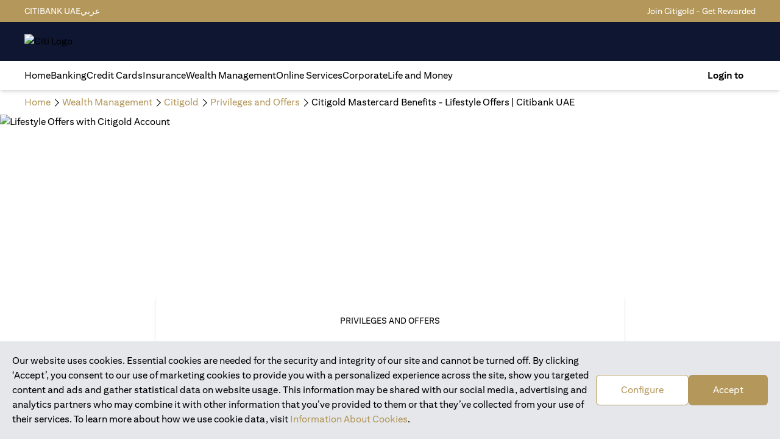

--- FILE ---
content_type: text/html;charset=utf-8
request_url: https://www.citibank.ae/wealth-management/citigold/privileges-offers/lifestyle?icid=AECGH16
body_size: 32798
content:
<!DOCTYPE HTML>
<html lang="en">
    <head>
<meta charset="UTF-8"/>
<title>Citigold Mastercard Benefits - Lifestyle Offers | Citibank UAE</title>

<meta name="description" content="Enjoy a suite of exclusive Citigold Mastercard lifestyle offers designed for you. Get a complimentary Citigold credit card and enjoy Mastercard benefits."/>
<meta name="template" content="page-ae-en"/>
<meta name="viewport" content="width=device-width, initial-scale=1"/>

<meta name="country-code"/>





    <script defer type="text/javascript" src="https://rum.hlx.page/.rum/@adobe/helix-rum-js@%5E2/dist/rum-standalone.js" data-routing="env=prod,tier=publish,ams=Citibank NA Singapore Branch"></script>
<script type="text/javascript">
        var adobeID,audienceManagerID;
        var adobeIdArr = document.cookie.match(/AMCV_[a-zA-Z0-9]*(?:@|%40)AdobeOrg\s*=\s*.+MCMID(?:\||%7C)([a-zA-Z0-9]*)(?:\||%7C).+/);
        if (adobeIdArr) {
          adobeID = adobeIdArr[1] || '';
        }
        var amIdArr = document.cookie.match(/aam_uuid=(\w+);?/);
        if (amIdArr) {
          audienceManagerID = amIdArr[1];
        }
        var citiData = {
            page: {
                pageName: "aem",
                pageCategory: "pre\u002Dlogin product page",
                language: "en"
            },
            product: {
                productFamily: "",
                productType: "",
                productSubCategory: ""
            },
            user: {
                customerType: "",
                loginStatus: "Prospect",
                audienceManagerID: audienceManagerID || "",
                cCSID: "",
                adobeID: adobeID || "",
                authState: ""
            },
            form: {
                formStep: "",
                formType: "",
                formName: "",
                leadId: "",
                formId: "",
                emgmId: ""
            },
            application: {
                flowType: "",
                additionalServicesOffered: "",
                additionalServicesAccepted: "",
                appStatus: "",
                flowStep: "",
                applicationId: "",
                journeyName: "",
                counterOffer: "",
                crosssellOffer: "",
                docUploadIndicator: "",
                retreiveApplication: "",
                statusInquiry: "",
                savedApplication: "",
                productOfferType: ""
            },
            error: {
                errorMessage: "",
                errorCode: "",
                errorType: ""
            },
            banner: {
                bannerAction: "",
                nbo_shown_sequence: ""
            },
            adobeEvent: {
                eventCategory: "",
                eventAction: "",
                eventLabel: ""
            }
        };
        if("" === 'true'){
          citiData.aep = {
            enableAEP: ""
          }
        }
    </script>
    
    <script type="text/javascript">
        (function(g,b,d,f){(function(a,c,d){if(a){var e=b.createElement("style");e.id=c;e.innerHTML=d;a.appendChild(e)}})(b.getElementsByTagName("head")[0],"at-body-style",d);setTimeout(function(){var a=b.getElementsByTagName("head")[0];if(a){var c=b.getElementById("at-body-style");c&&a.removeChild(c)}},f)})(window,document,"body {opacity: 0 !important}",3E3);
    </script>
    
        <script async src="/etc.clientlibs/citi-cgcpc/clientlibs/clientlib-tagging.min.js"></script>

    
    <script>
        !function(e,s){
            var i=e.head;
            if(i){
                var o=e.createElement("script");
                o.id="adobe-launch",o.type="false" === 'true' ? 'text/javascript' : 'text/plain',o.src="https:\/\/assets.adobedtm.com\/fa6de46d8f9c\/9c25072caad1\/launch\u002D57554ce4f868.min.js",o.async=(s==='true');
                var a = e.cookie.match(/cookie_consent_level=([\w(||,)]+);?/);
                if (a) {
                    if (a[1] === 'essential') {
                        o.type = 'text/plain';
                    } else {
                        o.type = 'text/javascript';
                    }
                    o.setAttribute('cookieconsent-level', 'functional|marketing');
                }
                i.appendChild(o);
            }
        }
        (document, "true");
    </script>



<link rel="canonical" href="https://www.citibank.ae/wealth-management/citigold/privileges-offers/lifestyle"/>



<script>
(function() {
    /* xfs.js */  
    window.onload=function(){var a=location.href,o=a.search("iframe"),c=a.search("script"),t=a.search("<"),h=a.search(">"),a=a.search(";");-1==o&&-1==c&&-1==t&&-1==h&&-1==a||(top.location.href="https://"+location.host+location.pathname)};
    /* xss.js */
    var value1=(url=location.href).search("iframe"),value2=url.search("script"),splChars="!$^*()[]\\';@{}|\"<>`~";-1==value1&&-1==value2||(window.top.location.href="https://"+location.host);for(var url=url.replace(/%20/g," "),i=0;i<url.length;i++)-1!=splChars.indexOf(url.charAt(i))&&(window.top.location.href="https://"+location.host);
})();
</script>

    
    <link rel="stylesheet" href="/etc.clientlibs/citi-cgcpc/clientlibs/clientlib-base.min.css" type="text/css">



<link rel="preload" href="/etc.clientlibs/citi-cgcpc/clientlibs/clientlib-site/resources/fonts/CitiSans/Citi-Sans-Text-Regular.woff2" as="font" type="font/woff2" crossorigin="anonymous"/>
<link rel="preload" href="/etc.clientlibs/citi-cgcpc/clientlibs/clientlib-site/resources/fonts/CitiSans/Citi-Sans-Display-Regular.woff2" as="font" type="font/woff2" crossorigin="anonymous"/>
<link rel="preload" href="/etc.clientlibs/citi-cgcpc/clientlibs/clientlib-site/resources/fonts/CitiSans/Citi-Sans-Text-Bold.woff2" as="font" type="font/woff2" crossorigin="anonymous"/>
<link rel="preload" href="/etc.clientlibs/citi-cgcpc/clientlibs/clientlib-site/resources/fonts/CitiSans/Citi-Sans-Display-Bold.woff2" as="font" type="font/woff2" crossorigin="anonymous"/>

    
    

    

    
    <script src="/etc.clientlibs/citi-cgcpc/clientlibs/clientlib-dependencies.min.js"></script>


    
    <link rel="stylesheet" href="/etc.clientlibs/citi-cgcpc/clientlibs/clientlib-dependencies.min.css" type="text/css">
<link rel="stylesheet" href="/etc.clientlibs/citi-cgcpc/clientlibs/clientlib-site.min.css" type="text/css">


    
    



</head>
    <body class="page basicpage citi-gold-v2" id="page-881832340f" data-cmp-link-accessibility-enabled data-cmp-link-accessibility-text="opens in a new tab">
        
        
        
            




            
<div class="responsivegrid">

    
    <div id="container-a74ae2cc28" class="cmp-container">
        


<div class="aem-Grid aem-Grid--12 aem-Grid--default--12 ">
    
    <div class="experiencefragment aem-GridColumn aem-GridColumn--default--12">
<div id="experiencefragment-dcb62922f8" class="cmp-experiencefragment cmp-experiencefragment--header">


    
    <div id="container-fc76ae09bf" class="cmp-container">
        


<div class="aem-Grid aem-Grid--12 aem-Grid--default--12 ">
    
    <div class="responsivegrid px-5 lg:px-10 bg-gold aem-GridColumn aem-GridColumn--default--12">

    
    
     
     <div id="container-721952c2cb" class="cmp-container">
          
          
          
          
          <div class="responsivegrid lg:flex justify-between items-center py-2 mx-auto max-w-screen-2xl">

    
    
     
     
          
          
          
          
          <div class="responsivegrid flex justify-between gap-4 text-sm">

    
    
     
     
          
          
          
          
          <div class="menu list">
    
    <ul id="menu-0770cc03a5" class="cmp-list--menu text-white uppercase text-sm">
        <li class="cmp-list__item ">
            <a class="cmp-list__item-link " id="list-0770cc03a5-item-8d82a32b1e" data-cmp-clickable data-ctatype="link" data-ctaname="Citibank UAE" data-ctaposition="undefined" data-destinationurl="https://www.citibank.ae/?icid=AECGENHP01" href="https://www.citibank.ae/?icid=AECGH16">Citibank UAE</a>
        </li>
    </ul>


    


</div>
<div class="languagenavigation">
<nav class="cmp-languagenavigation">
    <ul class="cmp-languagenavigation__group">
        
    <li class="cmp-languagenavigation__item cmp-languagenavigation__item--langcode-en cmp-languagenavigation__item--level-0 cmp-languagenavigation__item--active">
        
    
    <a class="cmp-languagenavigation__item-link" hreflang="en" lang="en" rel="alternate" href="https://www.citibank.ae/wealth-management/citigold/privileges-offers/lifestyle?icid=AECGH16">English</a>

        
    </li>

    
        
    <li class="cmp-languagenavigation__item cmp-languagenavigation__item--langcode-ar cmp-languagenavigation__item--level-0">
        
    
    <a class="cmp-languagenavigation__item-link" hreflang="ar" lang="ar" rel="alternate" href="https://www.citibank.ae/ar/wealth-management/citigold/privileges-offers/lifestyle?icid=AECGH16">عربي</a>

        
    </li>

    </ul>
</nav>

    

</div>

          
     
     
     
     

</div>
<div class="responsivegrid lg:flex hidden items-center gap-4">

    
    
     
     
          
          
          
          
          <div class="menu list">
    
    <ul id="menu-90eeae7b1e" class="cmp-list--menu flex gap-4 text-white text-sm">
        <li class="cmp-list__item ">
            <a class="cmp-list__item-link " id="list-90eeae7b1e-item-cc8f47e106" data-cmp-clickable data-ctatype="link" data-ctaname="Join Citigold - Get Rewarded" data-ctaposition="undefined" data-destinationurl="https://www.citibank.ae/uae/citigold/contact-us.htm?icid=AECGENCUS02" href="https://www.citibank.ae/uae/citigold/contact-us.htm?icid=AECGH16">Join Citigold - Get Rewarded</a>
        </li>
    </ul>


    


</div>

          
     
     
     
     

</div>

          
     
     
     
     

</div>

          
     </div>
     
     
     

</div>
<div class="responsivegrid aem-GridColumn aem-GridColumn--default--12">

    
    
     
     <div id="container-db9d368a33" class="cmp-container">
          
          
          
          
          <div class="responsivegrid data-[inview=false]:fixed lg:data-[inview=false]:relative data-[inview=false]:top-0 px-5 lg:px-10 w-full bg-blue-900 shadow-md citi-gold-v2">

    
    
     
     
          
          
          
          
          <div class="responsivegrid flex justify-between items-center mx-auto max-w-screen-2xl h-14 xl:h-16 citi-gold-v2">

    
    
     
     
          
          
          
          
          <div class="button px-3 py-3 text-white"><a id="button-96b7a7e650" class="cmp-button" aria-label="open" data-cmp-clickable data-ctatype="link" data-ctaname="open" data-ctaposition="undefined" data-destinationurl="#drawer" href="#drawer">
    
    <svg class="cmp-button__icon w-6 h-6 lg:hidden" aria-hidden="true"><use href="/content/dam/cgcpc/ae/prelogin/www-citibank-ae/image/icons.svg#menu-open"/></svg>
       

    
</a>


</div>
<div class="image lg:absolute mx-auto w-44 max-w-sm"><div data-cmp-is="image" data-cmp-widths="320,480,600,800,1024,1200,1600" data-cmp-src="/content/experience-fragments/cgcpc/ae/prelogin/www-citibank-ae/en/header/gold/_jcr_content/root/container_1286371175/branding/container/image.coreimg.85{.width}.png/1751635295612/citigold-rgb-logo-new.png" data-cmp-filereference="/content/dam/cgcpc/ae/prelogin/www-citibank-ae/image/home/citigold-RGB-logo-new.png" id="image-3fdc94ed59" data-cmp-hook-image="imageV3" class="cmp-image" itemscope itemtype="http://schema.org/ImageObject">
    <a id="image-3fdc94ed59-link" class="cmp-image__link" data-cmp-clickable data-ctatype="image" data-ctaname="Citi Logo" data-ctaposition="undefined" data-destinationurl="https://www1.citibank.ae/wealth-management/citigold?icid=AECGWMENCG03" href="https://www1.citibank.ae/wealth-management/citigold?icid=AECGH16">
        
            
            
            <img src="/content/experience-fragments/cgcpc/ae/prelogin/www-citibank-ae/en/header/gold/_jcr_content/root/container_1286371175/branding/container/image.coreimg.png/1751635295612/citigold-rgb-logo-new.png" srcset="/content/experience-fragments/cgcpc/ae/prelogin/www-citibank-ae/en/header/gold/_jcr_content/root/container_1286371175/branding/container/image.coreimg.85.320.png/1751635295612/citigold-rgb-logo-new.png 320w,/content/experience-fragments/cgcpc/ae/prelogin/www-citibank-ae/en/header/gold/_jcr_content/root/container_1286371175/branding/container/image.coreimg.85.480.png/1751635295612/citigold-rgb-logo-new.png 480w,/content/experience-fragments/cgcpc/ae/prelogin/www-citibank-ae/en/header/gold/_jcr_content/root/container_1286371175/branding/container/image.coreimg.85.600.png/1751635295612/citigold-rgb-logo-new.png 600w,/content/experience-fragments/cgcpc/ae/prelogin/www-citibank-ae/en/header/gold/_jcr_content/root/container_1286371175/branding/container/image.coreimg.85.800.png/1751635295612/citigold-rgb-logo-new.png 800w,/content/experience-fragments/cgcpc/ae/prelogin/www-citibank-ae/en/header/gold/_jcr_content/root/container_1286371175/branding/container/image.coreimg.85.1024.png/1751635295612/citigold-rgb-logo-new.png 1024w,/content/experience-fragments/cgcpc/ae/prelogin/www-citibank-ae/en/header/gold/_jcr_content/root/container_1286371175/branding/container/image.coreimg.85.1200.png/1751635295612/citigold-rgb-logo-new.png 1200w,/content/experience-fragments/cgcpc/ae/prelogin/www-citibank-ae/en/header/gold/_jcr_content/root/container_1286371175/branding/container/image.coreimg.85.1600.png/1751635295612/citigold-rgb-logo-new.png 1600w" loading="lazy" class="cmp-image__image " itemprop="contentUrl" width="1000" height="250" alt="Citi Logo"/>
          
    </a>
    
    
</div>

    
</div>
<div class="button py-3 text-white"><a id="button-badb400259" class="cmp-button" aria-label="Login" data-cmp-clickable data-ctatype="link" data-ctaname="Login" data-ctaposition="undefined" data-destinationurl="#login" href="#login">
    
    <svg class="cmp-button__icon w-6 h-6 inline-block lg:hidden" aria-hidden="true"><use href="/content/dam/cgcpc/ae/prelogin/www-citibank-ae/image/icons.svg#login"/></svg>
       

    
</a>


</div>

          
     
     
     
     

</div>

          
     
     
     
     

</div>

          
     </div>
     
     
     

</div>
<div class="dialog container responsivegrid aem-GridColumn aem-GridColumn--default--12">
     
     <dialog id="drawer" class="cmp-dialog m-0 h-full max-h-full  w-5/6">
          
          <div class="responsivegrid flex relative flex-col h-full bg-white">

    
    
     
     
          
          
          
          
          <div class="responsivegrid sticky px-5 py-2 bg-blue-900">

    
    
     
     
          
          
          
          
          <div class="image w-44"><div data-cmp-is="image" data-cmp-widths="320,480,600,800,1024,1200,1600" data-cmp-src="/content/experience-fragments/cgcpc/ae/prelogin/www-citibank-ae/en/header/gold/_jcr_content/root/dialog_drawer/container/container/image.coreimg.85{.width}.png/1750927279088/citigold-rgb-logo-new.png" data-cmp-filereference="/content/dam/cgcpc/ae/prelogin/www-citibank-ae/image/home/citigold-RGB-logo-new.png" id="image-6b32fbe18a" data-cmp-hook-image="imageV3" class="cmp-image" itemscope itemtype="http://schema.org/ImageObject">
    <a id="image-6b32fbe18a-link" class="cmp-image__link" data-cmp-clickable data-ctatype="image" data-ctaname="Citi Logo" data-ctaposition="undefined" data-destinationurl="https://www1.citibank.ae/wealth-management/citigold?icid=AEMMCGWMENCG04" href="https://www1.citibank.ae/wealth-management/citigold?icid=AECGH16">
        
            
            
            <img src="/content/experience-fragments/cgcpc/ae/prelogin/www-citibank-ae/en/header/gold/_jcr_content/root/dialog_drawer/container/container/image.coreimg.png/1750927279088/citigold-rgb-logo-new.png" srcset="/content/experience-fragments/cgcpc/ae/prelogin/www-citibank-ae/en/header/gold/_jcr_content/root/dialog_drawer/container/container/image.coreimg.85.320.png/1750927279088/citigold-rgb-logo-new.png 320w,/content/experience-fragments/cgcpc/ae/prelogin/www-citibank-ae/en/header/gold/_jcr_content/root/dialog_drawer/container/container/image.coreimg.85.480.png/1750927279088/citigold-rgb-logo-new.png 480w,/content/experience-fragments/cgcpc/ae/prelogin/www-citibank-ae/en/header/gold/_jcr_content/root/dialog_drawer/container/container/image.coreimg.85.600.png/1750927279088/citigold-rgb-logo-new.png 600w,/content/experience-fragments/cgcpc/ae/prelogin/www-citibank-ae/en/header/gold/_jcr_content/root/dialog_drawer/container/container/image.coreimg.85.800.png/1750927279088/citigold-rgb-logo-new.png 800w,/content/experience-fragments/cgcpc/ae/prelogin/www-citibank-ae/en/header/gold/_jcr_content/root/dialog_drawer/container/container/image.coreimg.85.1024.png/1750927279088/citigold-rgb-logo-new.png 1024w,/content/experience-fragments/cgcpc/ae/prelogin/www-citibank-ae/en/header/gold/_jcr_content/root/dialog_drawer/container/container/image.coreimg.85.1200.png/1750927279088/citigold-rgb-logo-new.png 1200w,/content/experience-fragments/cgcpc/ae/prelogin/www-citibank-ae/en/header/gold/_jcr_content/root/dialog_drawer/container/container/image.coreimg.85.1600.png/1750927279088/citigold-rgb-logo-new.png 1600w" loading="lazy" class="cmp-image__image " itemprop="contentUrl" width="1000" height="250" alt="Citi Logo"/>
          
    </a>
    
    
</div>

    
</div>

          
     
     
     
     

</div>
<div class="responsivegrid flex overflow-y-auto flex-col grow">

    
    
     
     
          
          
          
          
          <div class="responsivegrid px-5 divide-y">

    
    
     
     
          
          
          
          
          <div class="menu list">
    
    <ul class="cmp-list--menu px-5">
        <li class="cmp-list__item ">
            <a class="cmp-list__item-link block py-3" id="menu-item-cc3f346cc9" data-cmp-clickable data-ctatype="link" data-ctaname="Home" data-ctaposition="undefined" data-destinationurl="https://www.citibank.ae/?icid=AEBHMMBB01" href="https://www.citibank.ae/?icid=AECGH16">Home</a>
        </li>
    </ul>


    


</div>
<div class="menu list"><details class="relative ">
    <summary class="cmp-list-menu__summary py-3">
        
        Banking
    </summary>
    <ul id="menu-4c2c0a55ae" class="cmp-list--menu px-5 divide-y">
        <li class="cmp-list__item ">
            <a class="cmp-list__item-link block py-3" id="list-4c2c0a55ae-item-8e2076e0d7" data-cmp-clickable data-ctatype="link" data-ctaname="&lt;span class=&#34;font-bold&#34;>Overview&lt;/span>" data-ctaposition="undefined" data-destinationurl="https://www.citibank.ae/personal-banking?icid=AEBHMMBA01" href="https://www.citibank.ae/personal-banking?icid=AECGH16" target="_blank"><span class="font-bold">Overview</span></a>
        </li>
    
        <li class="cmp-list__item ">
            <a class="cmp-list__item-link block py-3" id="list-4c2c0a55ae-item-e43339e4b6" data-cmp-clickable data-ctatype="link" data-ctaname="&lt;span class=&#34;font-bold&#34;>Accounts and Deposits&lt;/span>" data-ctaposition="undefined" data-destinationurl="https://www.citibank.ae/personal-banking/personal-account?icid=AEBHMMBA02" href="https://www.citibank.ae/personal-banking/personal-account?icid=AECGH16" target="_blank"><span class="font-bold">Accounts and Deposits</span></a>
        </li>
    
        <li class="cmp-list__item ">
            <a class="cmp-list__item-link block py-3" id="list-4c2c0a55ae-item-cae3277f89" data-cmp-clickable data-ctatype="link" data-ctaname="Current Account" data-ctaposition="undefined" data-destinationurl="https://www.citibank.ae/personal-banking/personal-account/current-account?icid=AEBHMMBA03" href="https://www.citibank.ae/personal-banking/personal-account/current-account?icid=AECGH16" target="_blank">Current Account</a>
        </li>
    
        <li class="cmp-list__item ">
            <a class="cmp-list__item-link block py-3" id="list-4c2c0a55ae-item-e42d805d33" data-cmp-clickable data-ctatype="link" data-ctaname="Savings Account" data-ctaposition="undefined" data-destinationurl="https://www.citibank.ae/personal-banking/personal-account/savings-account?icid=AEBHMMBA04" href="https://www.citibank.ae/personal-banking/personal-account/savings-account?icid=AECGH16" target="_blank">Savings Account</a>
        </li>
    
        <li class="cmp-list__item ">
            <a class="cmp-list__item-link block py-3" id="list-4c2c0a55ae-item-1bb6d7d9b8" data-cmp-clickable data-ctatype="link" data-ctaname="CitiBest Account" data-ctaposition="undefined" data-destinationurl="https://www.citibank.ae/personal-banking/personal-account/citibest-account?icid=AEBHMMBA05" href="https://www.citibank.ae/personal-banking/personal-account/citibest-account?icid=AECGH16" target="_blank">CitiBest Account</a>
        </li>
    
        <li class="cmp-list__item ">
            <a class="cmp-list__item-link block py-3" id="list-4c2c0a55ae-item-ad91543cd5" data-cmp-clickable data-ctatype="link" data-ctaname="Time Deposits" data-ctaposition="undefined" data-destinationurl="https://www.citibank.ae/personal-banking/time-deposits?icid=AEBHMMBA06" href="https://www.citibank.ae/personal-banking/time-deposits?icid=AECGH16" target="_blank">Time Deposits</a>
        </li>
    
        <li class="cmp-list__item ">
            <a class="cmp-list__item-link block py-3" id="list-4c2c0a55ae-item-1d158705c3" data-cmp-clickable data-ctatype="link" data-ctaname="Account Benefits" data-ctaposition="undefined" data-destinationurl="https://www.citibank.ae/personal-banking/personal-account/benefits?icid=AEBHMMBA07" href="https://www.citibank.ae/personal-banking/personal-account/benefits?icid=AECGH16" target="_blank">Account Benefits</a>
        </li>
    
        <li class="cmp-list__item ">
            <a class="cmp-list__item-link block py-3" id="list-4c2c0a55ae-item-47751c35b4" data-cmp-clickable data-ctatype="link" data-ctaname="Citigold" data-ctaposition="undefined" data-destinationurl="https://www.citibank.ae/wealth-management/citigold?icid=AEBHMMBA17" href="https://www.citibank.ae/wealth-management/citigold?icid=AECGH16" target="_blank">Citigold</a>
        </li>
    
        <li class="cmp-list__item ">
            <a class="cmp-list__item-link block py-3" id="list-4c2c0a55ae-item-f638859678" data-cmp-clickable data-ctatype="link" data-ctaname="Citigold Private Client" data-ctaposition="undefined" data-destinationurl="https://www.citibank.ae/wealth-management/citigold-private-client?icid=AEBHMMBA18" href="https://www.citibank.ae/wealth-management/citigold-private-client?icid=AECGH16" target="_blank">Citigold Private Client</a>
        </li>
    
        <li class="cmp-list__item ">
            <a class="cmp-list__item-link block py-3" id="list-4c2c0a55ae-item-864bd9c36b" data-cmp-clickable data-ctatype="link" data-ctaname="&lt;span class=&#34;font-bold&#34;>Debit Cards&lt;/span>" data-ctaposition="undefined" data-destinationurl="https://www.citibank.ae/personal-banking/debit-cards?icid=AEBHMMBA08" href="https://www.citibank.ae/personal-banking/debit-cards?icid=AECGH16" target="_blank"><span class="font-bold">Debit Cards</span></a>
        </li>
    
        <li class="cmp-list__item ">
            <a class="cmp-list__item-link block py-3" id="list-4c2c0a55ae-item-56b52247d6" data-cmp-clickable data-ctatype="link" data-ctaname="Citibank Mastercard Debit Card" data-ctaposition="undefined" data-destinationurl="https://www.citibank.ae/personal-banking/debit-cards/mastercard-debit-card?icid=AEBHMMBA09" href="https://www.citibank.ae/personal-banking/debit-cards/mastercard-debit-card?icid=AECGH16" target="_blank">Citibank Mastercard Debit Card</a>
        </li>
    
        <li class="cmp-list__item ">
            <a class="cmp-list__item-link block py-3" id="list-4c2c0a55ae-item-0ee4af7e47" data-cmp-clickable data-ctatype="link" data-ctaname="Funds Transfer" data-ctaposition="undefined" data-destinationurl="https://www.citibank.ae/personal-banking/fund-transfer?icid=AEBHMMBA12" href="https://www.citibank.ae/personal-banking/fund-transfer?icid=AECGH16" target="_blank">Funds Transfer</a>
        </li>
    
        <li class="cmp-list__item ">
            <a class="cmp-list__item-link block py-3" id="list-4c2c0a55ae-item-75749cd6ac" data-cmp-clickable data-ctatype="link" data-ctaname="FX Order Watch" data-ctaposition="undefined" data-destinationurl="https://www.citibank.ae/wealth-management/investments/fx-order-watch?icid=AEBHMMBA13" href="https://www.citibank.ae/wealth-management/investments/fx-order-watch?icid=AECGH16" target="_blank">FX Order Watch</a>
        </li>
    
        <li class="cmp-list__item ">
            <a class="cmp-list__item-link block py-3" id="list-4c2c0a55ae-item-bac7fc2239" data-cmp-clickable data-ctatype="link" data-ctaname="International Personal Bank" data-ctaposition="undefined" data-destinationurl="https://www.citibank.ae/wealth-management/investments/international-personal-bank?icid=AEBHMMBA14" href="https://www.citibank.ae/wealth-management/investments/international-personal-bank?icid=AECGH16" target="_blank">International Personal Bank</a>
        </li>
    
        <li class="cmp-list__item ">
            <a class="cmp-list__item-link block py-3" id="list-4c2c0a55ae-item-905754ce68" data-cmp-clickable data-ctatype="link" data-ctaname="Citibank Global Wallet" data-ctaposition="undefined" data-destinationurl="https://www.citibank.ae/personal-banking/citibank-global-wallet?icid=AEBHMMBA16" href="https://www.citibank.ae/personal-banking/citibank-global-wallet?icid=AECGH16" target="_blank">Citibank Global Wallet</a>
        </li>
    </ul>
</details>

    


</div>
<div class="menu list"><details class="relative ">
    <summary class="cmp-list-menu__summary py-3">
        
        Credit Cards
    </summary>
    <ul id="menu-3e6b452100" class="cmp-list--menu px-5  divide-y">
        <li class="cmp-list__item ">
            <a class="cmp-list__item-link block py-3" id="list-3e6b452100-item-bf47862f32" data-cmp-clickable data-ctatype="link" data-ctaname="&lt;span class=&#34;font-bold&#34;>Credit Cards&lt;/span>" data-ctaposition="undefined" data-destinationurl="https://www.citibank.ae/credit-cards?tab=allcards&amp;icid=AEMMBPCC19" href="https://www.citibank.ae/credit-cards?tab=allcards&icid=AECGH16" target="_blank"><span class="font-bold">Credit Cards</span></a>
        </li>
    
        <li class="cmp-list__item ">
            <a class="cmp-list__item-link block py-3" id="list-3e6b452100-item-ac08e19a55" data-cmp-clickable data-ctatype="link" data-ctaname="Apply for a Credit Card" data-ctaposition="undefined" data-destinationurl="https://www.citibank.ae/credit-cards/apply-now?icid=AEMMBPCC1" href="https://www.citibank.ae/credit-cards/apply-now?icid=AECGH16" target="_blank">Apply for a Credit Card</a>
        </li>
    
        <li class="cmp-list__item ">
            <a class="cmp-list__item-link block py-3" id="list-3e6b452100-item-abaf609427" data-cmp-clickable data-ctatype="link" data-ctaname="View All Cards" data-ctaposition="undefined" data-destinationurl="https://www.citibank.ae/credit-cards?tab=allcards&amp;icid=AEMMBPCC2" href="https://www.citibank.ae/credit-cards?tab=allcards&icid=AECGH16" target="_blank">View All Cards</a>
        </li>
    
        <li class="cmp-list__item ">
            <a class="cmp-list__item-link block py-3" id="list-3e6b452100-item-9c26249979" data-cmp-clickable data-ctatype="link" data-ctaname="Compare Cards" data-ctaposition="undefined" data-destinationurl="https://www.citibank.ae/credit-cards/compare?icid=AEMMBPCC3" href="https://www.citibank.ae/credit-cards/compare?icid=AECGH16" target="_blank">Compare Cards</a>
        </li>
    
        <li class="cmp-list__item ">
            <a class="cmp-list__item-link block py-3" id="list-3e6b452100-item-da347f14f4" data-cmp-clickable data-ctatype="link" data-ctaname="Legacy Cards" data-ctaposition="undefined" data-destinationurl="https://www.citibank.ae/credit-cards/legacy?icid=AEMMCCENCS120324" href="https://www.citibank.ae/credit-cards/legacy?icid=AECGH16" target="_blank">Legacy Cards</a>
        </li>
    
        <li class="cmp-list__item ">
            <a class="cmp-list__item-link block py-3" id="list-3e6b452100-item-abee4e1417" data-cmp-clickable data-ctatype="link" data-ctaname="&lt;span class=&#34;font-bold&#34;>Additional Benefits&lt;/span>" data-ctaposition="undefined" data-destinationurl="https://www.citibank.ae/credit-cards/rewards-and-redemptions/?icid=AEBHMMCC18" href="https://www.citibank.ae/credit-cards/rewards-and-redemptions/?icid=AECGH16" target="_blank"><span class="font-bold">Additional Benefits</span></a>
        </li>
    
        <li class="cmp-list__item ">
            <a class="cmp-list__item-link block py-3" id="list-3e6b452100-item-c31e3f4200" data-cmp-clickable data-ctatype="link" data-ctaname="Promotions" data-ctaposition="undefined" data-destinationurl="https://www.citibank.ae/credit-cards/promotions?icid=AEHACCPRMEN0923" href="https://www.citibank.ae/credit-cards/promotions?icid=AECGH16" target="_blank">Promotions</a>
        </li>
    
        <li class="cmp-list__item ">
            <a class="cmp-list__item-link block py-3" id="list-3e6b452100-item-7837f604fb" data-cmp-clickable data-ctatype="link" data-ctaname="Lounges" data-ctaposition="undefined" data-destinationurl="https://www.citibank.ae/credit-cards/travel/lounge-access/?icid=AEMMCC5" href="https://www.citibank.ae/credit-cards/travel/lounge-access/?icid=AECGH16" target="_blank">Lounges</a>
        </li>
    
        <li class="cmp-list__item ">
            <a class="cmp-list__item-link block py-3" id="list-3e6b452100-item-ec3ed43e09" data-cmp-clickable data-ctatype="link" data-ctaname="Golf" data-ctaposition="undefined" data-destinationurl="https://www.citibank.ae/credit-cards/promotions/golf?icid=AEMMCC6" href="https://www.citibank.ae/credit-cards/promotions/golf?icid=AECGH16" target="_blank">Golf</a>
        </li>
    
        <li class="cmp-list__item ">
            <a class="cmp-list__item-link block py-3" id="list-3e6b452100-item-36d1fb0bef" data-cmp-clickable data-ctatype="link" data-ctaname="Movies" data-ctaposition="undefined" data-destinationurl="https://www.citibank.ae/credit-cards/promotions/movies?icid=AEMMCC7" href="https://www.citibank.ae/credit-cards/promotions/movies?icid=AECGH16" target="_blank">Movies</a>
        </li>
    
        <li class="cmp-list__item ">
            <a class="cmp-list__item-link block py-3" id="list-3e6b452100-item-603d0dc312" data-cmp-clickable data-ctatype="link" data-ctaname="Valet Parking" data-ctaposition="undefined" data-destinationurl="https://www.citibank.ae/credit-cards/promotions/valet-parking/?icid=AEVPUYJENVAPAMICC" href="https://www.citibank.ae/credit-cards/promotions/valet-parking/?icid=AECGH16" target="_blank">Valet Parking</a>
        </li>
    
        <li class="cmp-list__item ">
            <a class="cmp-list__item-link block py-3" id="list-3e6b452100-item-f8342db2ad" data-cmp-clickable data-ctatype="link" data-ctaname="Travel" data-ctaposition="undefined" data-destinationurl="https://www.citibank.ae/credit-cards/promotions/travel?icid=AEMMCC8" href="https://www.citibank.ae/credit-cards/promotions/travel?icid=AECGH16" target="_blank">Travel</a>
        </li>
    
        <li class="cmp-list__item ">
            <a class="cmp-list__item-link block py-3" id="list-3e6b452100-item-3aa78149d9" data-cmp-clickable data-ctatype="link" data-ctaname="0% Instalment Plan" data-ctaposition="undefined" data-destinationurl="https://www.citibank.ae/credit-cards/installment-loan/easy-installment-plan/zero-installment-plan/?icid=AEMMCC10" href="https://www.citibank.ae/credit-cards/installment-loan/easy-installment-plan/zero-installment-plan/?icid=AECGH16" target="_blank">0% Instalment Plan</a>
        </li>
    
        <li class="cmp-list__item ">
            <a class="cmp-list__item-link block py-3" id="list-3e6b452100-item-b1acf677d3" data-cmp-clickable data-ctatype="link" data-ctaname="&lt;span class=&#34;font-bold&#34;>Card Services&lt;/span>" data-ctaposition="undefined" data-destinationurl="#" href="#"><span class="font-bold">Card Services</span></a>
        </li>
    
        <li class="cmp-list__item ">
            <a class="cmp-list__item-link block py-3" id="list-3e6b452100-item-3c0ed40523" data-cmp-clickable data-ctatype="link" data-ctaname="How to Pay" data-ctaposition="undefined" data-destinationurl="https://www.citibank.ae/credit-cards/payment-options/?icid=AEMMCC13" href="https://www.citibank.ae/credit-cards/payment-options/?icid=AECGH16" target="_blank">How to Pay</a>
        </li>
    
        <li class="cmp-list__item ">
            <a class="cmp-list__item-link block py-3" id="list-3e6b452100-item-821c2075c4" data-cmp-clickable data-ctatype="link" data-ctaname="Lending Options on Cards" data-ctaposition="undefined" data-destinationurl="https://www.citibank.ae/credit-cards/installment-loan/?icid=AEMMCC14" href="https://www.citibank.ae/credit-cards/installment-loan/?icid=AECGH16" target="_blank">Lending Options on Cards</a>
        </li>
    
        <li class="cmp-list__item ">
            <a class="cmp-list__item-link block py-3" id="list-3e6b452100-item-e55ae6701d" data-cmp-clickable data-ctatype="link" data-ctaname="Citi PayAll" data-ctaposition="undefined" data-destinationurl="https://www.citibank.ae/credit-cards/citi-payall/?icid=AEMMCC15" href="https://www.citibank.ae/credit-cards/citi-payall/?icid=AECGH16" target="_blank">Citi PayAll</a>
        </li>
    
        <li class="cmp-list__item ">
            <a class="cmp-list__item-link block py-3" id="list-3e6b452100-item-f951f0667c" data-cmp-clickable data-ctatype="link" data-ctaname="Rewards and Redemptions" data-ctaposition="undefined" data-destinationurl="https://www.citibank.ae/credit-cards/rewards-and-redemptions/?icid=AEMMCC17" href="https://www.citibank.ae/credit-cards/rewards-and-redemptions/?icid=AECGH16" target="_blank">Rewards and Redemptions</a>
        </li>
    
        <li class="cmp-list__item ">
            <a class="cmp-list__item-link block py-3" id="list-3e6b452100-item-d9e464ce58" data-cmp-clickable data-ctatype="link" data-ctaname="Safety and Security" data-ctaposition="undefined" data-destinationurl="https://www.citibank.ae/credit-cards/safety-and-security?icid=AEMMCC16" href="https://www.citibank.ae/credit-cards/safety-and-security?icid=AECGH16" target="_blank">Safety and Security</a>
        </li>
    
        <li class="cmp-list__item ">
            <a class="cmp-list__item-link block py-3" id="list-3e6b452100-item-3a6006f3a9" data-cmp-clickable data-ctatype="link" data-ctaname="Credit Score FAQs" data-ctaposition="undefined" data-destinationurl="https://www.citibank.ae/help-and-support-faq/?icid=AEBHMMCC19#CreditReport" href="https://www.citibank.ae/help-and-support-faq/?icid=AECGH16#CreditReport" target="_blank">Credit Score FAQs</a>
        </li>
    
        <li class="cmp-list__item ">
            <a class="cmp-list__item-link block py-3" id="list-3e6b452100-item-f3846049bf" data-cmp-clickable data-ctatype="link" data-ctaname="Apple Pay" data-ctaposition="undefined" data-destinationurl="https://www.citibank.ae/credit-cards/apple-pay?icid=AECCU0IENHEHEAP" href="https://www.citibank.ae/credit-cards/apple-pay?icid=AECGH16" target="_blank">Apple Pay</a>
        </li>
    
        <li class="cmp-list__item ">
            <a class="cmp-list__item-link block py-3" id="list-3e6b452100-item-7432ffe601" data-cmp-clickable data-ctatype="link" data-ctaname="Google Pay" data-ctaposition="undefined" data-destinationurl="https://www.citibank.ae/credit-cards/google-pay?icid=AEWCCMMGPENCC0323" href="https://www.citibank.ae/credit-cards/google-pay?icid=AECGH16" target="_blank">Google Pay</a>
        </li>
    
        <li class="cmp-list__item ">
            <a class="cmp-list__item-link block py-3" id="list-3e6b452100-item-2759d40dbb" data-cmp-clickable data-ctatype="link" data-ctaname="Digital Card" data-ctaposition="undefined" data-destinationurl="https://www.citibank.ae/credit-cards/digital-credit-cards?icid=AEMMCCCSENDC1121" href="https://www.citibank.ae/credit-cards/digital-credit-cards?icid=AECGH16" target="_blank">Digital Card</a>
        </li>
    
        <li class="cmp-list__item ">
            <a class="cmp-list__item-link block py-3" id="list-3e6b452100-item-5087cf7094" data-cmp-clickable data-ctatype="link" data-ctaname="&lt;span class=&#34;font-bold&#34;>Debt Management&lt;/span>" data-ctaposition="undefined" data-destinationurl="https://www.citibank.ae/debt-management?icid=AEMMCCENCS1121" href="https://www.citibank.ae/debt-management?icid=AECGH16" target="_blank"><span class="font-bold">Debt Management</span></a>
        </li>
    </ul>
</details>

    


</div>
<div class="menu list"><details class="relative ">
    <summary class="cmp-list-menu__summary py-3">
        
        Insurance
    </summary>
    <ul id="menu-3c4dae6aa5" class="cmp-list--menu px-5 divide-y">
        <li class="cmp-list__item ">
            <a class="cmp-list__item-link block py-3" id="list-3c4dae6aa5-item-0505d6936f" data-cmp-clickable data-ctatype="link" data-ctaname="&lt;span class=&#34;font-bold&#34;>Overview&lt;/span>" data-ctaposition="undefined" data-destinationurl="https://www.citibank.ae/insurance?icid=AEBHMMIT01" href="https://www.citibank.ae/insurance?icid=AECGH16" target="_blank"><span class="font-bold">Overview</span></a>
        </li>
    
        <li class="cmp-list__item ">
            <a class="cmp-list__item-link block py-3" id="list-3c4dae6aa5-item-609e8e5563" data-cmp-clickable data-ctatype="link" data-ctaname="Pay as you go Plans" data-ctaposition="undefined" data-destinationurl="https://www.citibank.ae/insurance/international-protection-plan?icid=AEBHMMIT03" href="https://www.citibank.ae/insurance/international-protection-plan?icid=AECGH16" target="_blank">Pay as you go Plans</a>
        </li>
    
        <li class="cmp-list__item ">
            <a class="cmp-list__item-link block py-3" id="list-3c4dae6aa5-item-43d100ea76" data-cmp-clickable data-ctatype="link" data-ctaname="Child Education" data-ctaposition="undefined" data-destinationurl="https://www.citibank.ae/insurance/child-education-plan?icid=AEBHMMIT05" href="https://www.citibank.ae/insurance/child-education-plan?icid=AECGH16" target="_blank">Child Education</a>
        </li>
    
        <li class="cmp-list__item ">
            <a class="cmp-list__item-link block py-3" id="list-3c4dae6aa5-item-dd099b9e8f" data-cmp-clickable data-ctatype="link" data-ctaname="Retirement Income" data-ctaposition="undefined" data-destinationurl="https://www.citibank.ae/insurance/retirement-income-plans?icid=AEBHMMIT06" href="https://www.citibank.ae/insurance/retirement-income-plans?icid=AECGH16" target="_blank">Retirement Income</a>
        </li>
    
        <li class="cmp-list__item ">
            <a class="cmp-list__item-link block py-3" id="list-3c4dae6aa5-item-7ad09a7a2a" data-cmp-clickable data-ctatype="link" data-ctaname="Flexible Wealth Accumulation" data-ctaposition="undefined" data-destinationurl="https://www.citibank.ae/insurance/wealth-accumulation-plan?icid=AEBHMMIT07" href="https://www.citibank.ae/insurance/wealth-accumulation-plan?icid=AECGH16" target="_blank">Flexible Wealth Accumulation</a>
        </li>
    
        <li class="cmp-list__item ">
            <a class="cmp-list__item-link block py-3" id="list-3c4dae6aa5-item-97c89222bd" data-cmp-clickable data-ctatype="link" data-ctaname="Credit Insurance" data-ctaposition="undefined" data-destinationurl="https://www.citibank.ae/insurance/lifestyle-protection?icid=AEBHMMIT08" href="https://www.citibank.ae/insurance/lifestyle-protection?icid=AECGH16" target="_blank">Credit Insurance</a>
        </li>
    
        <li class="cmp-list__item ">
            <a class="cmp-list__item-link block py-3" id="list-3c4dae6aa5-item-2b0aff5c39" data-cmp-clickable data-ctatype="link" data-ctaname="&lt;span class=&#34;font-bold&#34;>Accident &amp; Health&lt;/span>" data-ctaposition="undefined" data-destinationurl="#" href="#"><span class="font-bold">Accident &amp; Health</span></a>
        </li>
    
        <li class="cmp-list__item ">
            <a class="cmp-list__item-link block py-3" id="list-3c4dae6aa5-item-a2cf7fbc80" data-cmp-clickable data-ctatype="link" data-ctaname="Family Protection" data-ctaposition="undefined" data-destinationurl="https://www.citibank.ae/insurance/accident-and-health/family-protection?icid=AEISURVENFPMIFP" href="https://www.citibank.ae/insurance/accident-and-health/family-protection?icid=AECGH16" target="_blank">Family Protection</a>
        </li>
    
        <li class="cmp-list__item ">
            <a class="cmp-list__item-link block py-3" id="list-3c4dae6aa5-item-fab8b05e0c" data-cmp-clickable data-ctatype="link" data-ctaname="Critical Illness Plan" data-ctaposition="undefined" data-destinationurl="https://www.citibank.ae/insurance/critical-illness?icid=AEISURVENCIMICI" href="https://www.citibank.ae/insurance/critical-illness?icid=AECGH16" target="_blank">Critical Illness Plan</a>
        </li>
    
        <li class="cmp-list__item ">
            <a class="cmp-list__item-link block py-3" id="list-3c4dae6aa5-item-c5f1f754d8" data-cmp-clickable data-ctatype="link" data-ctaname="Salary Protect" data-ctaposition="undefined" data-destinationurl="https://www.citibank.ae/insurance/accident-and-health/salary-protection?icid=AEISU70ENSPMISP" href="https://www.citibank.ae/insurance/accident-and-health/salary-protection?icid=AECGH16" target="_blank">Salary Protect</a>
        </li>
    
        <li class="cmp-list__item ">
            <a class="cmp-list__item-link block py-3" id="list-3c4dae6aa5-item-500a6d8bb3" data-cmp-clickable data-ctatype="link" data-ctaname="Insurance Policy Documents" data-ctaposition="undefined" data-destinationurl="https://www.citibank.ae/insurance/credit-insurance/terms-and-conditions?icid=AEHEIPENTC0523" href="https://www.citibank.ae/insurance/credit-insurance/terms-and-conditions?icid=AECGH16" target="_blank">Insurance Policy Documents</a>
        </li>
    
        <li class="cmp-list__item ">
            <a class="cmp-list__item-link block py-3" id="list-3c4dae6aa5-item-c011e2a75d" data-cmp-clickable data-ctatype="link" data-ctaname="Apply Now" data-ctaposition="undefined" data-destinationurl="https://www.citibank.ae/insurance/apply-now?icid=AEBHMMEN07" href="https://www.citibank.ae/insurance/apply-now?icid=AECGH16" target="_blank">Apply Now</a>
        </li>
    </ul>
</details>

    


</div>
<div class="menu list"><details class="relative ">
    <summary class="cmp-list-menu__summary py-3">
        
        Wealth Management
    </summary>
    <ul id="menu-033666cf87" class="cmp-list--menu px-5 divide-y">
        <li class="cmp-list__item ">
            <a class="cmp-list__item-link block py-3" id="list-033666cf87-item-2249b5ee08" data-cmp-clickable data-ctatype="link" data-ctaname="&lt;span class=&#34;font-bold&#34;>Investment products&lt;/span>" data-ctaposition="undefined" data-destinationurl="https://www.citibank.ae/wealth-management/investments?icid=AEBHMMWMIP01" href="https://www.citibank.ae/wealth-management/investments?icid=AECGH16" target="_blank"><span class="font-bold">Investment products</span></a>
        </li>
    
        <li class="cmp-list__item ">
            <a class="cmp-list__item-link block py-3" id="list-033666cf87-item-30d04ad14a" data-cmp-clickable data-ctatype="link" data-ctaname="Mutual Funds" data-ctaposition="undefined" data-destinationurl="https://www.citibank.ae/wealth-management/investments/products/mutual-funds?icid=AEBHMMWMIP02" href="https://www.citibank.ae/wealth-management/investments/products/mutual-funds?icid=AECGH16" target="_blank">Mutual Funds</a>
        </li>
    
        <li class="cmp-list__item ">
            <a class="cmp-list__item-link block py-3" id="list-033666cf87-item-7f39a33326" data-cmp-clickable data-ctatype="link" data-ctaname="Fixed Income Securities (Bonds)" data-ctaposition="undefined" data-destinationurl="https://www.citibank.ae/wealth-management/investments/products/fixed-income-securities?icid=AEBHMMWMIP03" href="https://www.citibank.ae/wealth-management/investments/products/fixed-income-securities?icid=AECGH16" target="_blank">Fixed Income Securities (Bonds)</a>
        </li>
    
        <li class="cmp-list__item ">
            <a class="cmp-list__item-link block py-3" id="list-033666cf87-item-1cbb5bca02" data-cmp-clickable data-ctatype="link" data-ctaname="Structured Notes" data-ctaposition="undefined" data-destinationurl="https://www.citibank.ae/wealth-management/investments/products/structured-notes?icid=AEBHMMWMIP04" href="https://www.citibank.ae/wealth-management/investments/products/structured-notes?icid=AECGH16" target="_blank">Structured Notes</a>
        </li>
    
        <li class="cmp-list__item ">
            <a class="cmp-list__item-link block py-3" id="list-033666cf87-item-f2525fbd33" data-cmp-clickable data-ctatype="link" data-ctaname="Equities" data-ctaposition="undefined" data-destinationurl="https://www.citibank.ae/wealth-management/investments/e-brokerage?icid=AEBHMMWMIP06" href="https://www.citibank.ae/wealth-management/investments/e-brokerage?icid=AECGH16" target="_blank">Equities</a>
        </li>
    
        <li class="cmp-list__item ">
            <a class="cmp-list__item-link block py-3" id="list-033666cf87-item-c9bc034072" data-cmp-clickable data-ctatype="link" data-ctaname="FX Order Watch" data-ctaposition="undefined" data-destinationurl="https://www.citibank.ae/wealth-management/investments/fx-order-watch?icid=AEBHMMWMIP07" href="https://www.citibank.ae/wealth-management/investments/fx-order-watch?icid=AECGH16" target="_blank">FX Order Watch</a>
        </li>
    
        <li class="cmp-list__item ">
            <a class="cmp-list__item-link block py-3" id="list-033666cf87-item-b8975c7436" data-cmp-clickable data-ctatype="link" data-ctaname="Loan Currency Switch" data-ctaposition="undefined" data-destinationurl="https://www.citibank.ae/wealth-management/investments/loan-currency-switch?icid=AEMQUGOENLCUSMIWM" href="https://www.citibank.ae/wealth-management/investments/loan-currency-switch?icid=AECGH16" target="_blank">Loan Currency Switch</a>
        </li>
    
        <li class="cmp-list__item ">
            <a class="cmp-list__item-link block py-3" id="list-033666cf87-item-ae370cdf99" data-cmp-clickable data-ctatype="link" data-ctaname="Investing for beginners" data-ctaposition="undefined" data-destinationurl="https://www.citibank.ae/wealth-management/investments/investing-for-beginners?icid=AEWMUFFENIFBCAABDW" href="https://www.citibank.ae/wealth-management/investments/investing-for-beginners?icid=AECGH16" target="_blank">Investing for beginners</a>
        </li>
    
        <li class="cmp-list__item ">
            <a class="cmp-list__item-link block py-3" id="list-033666cf87-item-4768a492bd" data-cmp-clickable data-ctatype="link" data-ctaname="Citi Model Portfolios" data-ctaposition="undefined" data-destinationurl="https://www.citibank.ae/wealth-management/investments/citi-model-portfolio?icid=AEWWMHEMPENIN0323" href="https://www.citibank.ae/wealth-management/investments/citi-model-portfolio?icid=AECGH16" target="_blank">Citi Model Portfolios</a>
        </li>
    
        <li class="cmp-list__item ">
            <a class="cmp-list__item-link block py-3" id="list-033666cf87-item-8f382fccd8" data-cmp-clickable data-ctatype="link" data-ctaname="&lt;span class=&#34;font-bold&#34;>Secured Facility Base Lending Rate&lt;/span>" data-ctaposition="undefined" data-destinationurl="https://www.citibank.ae/content/dam/cgcpc/ae/prelogin/www-citibank-ae/doc/en/pdf/home/secured-facility-base-lending-rate.pdf" href="https://www.citibank.ae/content/dam/cgcpc/ae/prelogin/www-citibank-ae/doc/en/pdf/home/secured-facility-base-lending-rate.pdf?icid=AECGH16" target="_blank"><span class="font-bold">Secured Facility Base Lending Rate</span></a>
        </li>
    
        <li class="cmp-list__item ">
            <a class="cmp-list__item-link block py-3" id="list-033666cf87-item-0f0fff3e68" data-cmp-clickable data-ctatype="link" data-ctaname="&lt;span class=&#34;font-bold&#34;>Wealth Management&lt;/span>" data-ctaposition="undefined" data-destinationurl="https://www.citibank.ae/wealth-management?icid=AEMQUFLENWMMIWM" href="https://www.citibank.ae/wealth-management?icid=AECGH16" target="_blank"><span class="font-bold">Wealth Management</span></a>
        </li>
    
        <li class="cmp-list__item ">
            <a class="cmp-list__item-link block py-3" id="list-033666cf87-item-92e914ee4b" data-cmp-clickable data-ctatype="link" data-ctaname="&lt;span class=&#34;font-bold&#34;>Citigold&lt;/span>" data-ctaposition="undefined" data-destinationurl="https://www.citibank.ae/wealth-management/citigold?icid=AEBHMMWMCG11" href="https://www.citibank.ae/wealth-management/citigold?icid=AECGH16" target="_blank"><span class="font-bold">Citigold</span></a>
        </li>
    
        <li class="cmp-list__item ">
            <a class="cmp-list__item-link block py-3" id="list-033666cf87-item-138c4bd1d2" data-cmp-clickable data-ctatype="link" data-ctaname="Advisory" data-ctaposition="undefined" data-destinationurl="https://www.citibank.ae/wealth-management/citigold/advisory?icid=AEBHMMWMCG02" href="https://www.citibank.ae/wealth-management/citigold/advisory?icid=AECGH16" target="_blank">Advisory</a>
        </li>
    
        <li class="cmp-list__item ">
            <a class="cmp-list__item-link block py-3" id="list-033666cf87-item-3f7d898b36" data-cmp-clickable data-ctatype="link" data-ctaname="Market Insights" data-ctaposition="undefined" data-destinationurl="https://www.citibank.ae/wealth-management/citigold/insights?icid=AEBHMMWMCG03" href="https://www.citibank.ae/wealth-management/citigold/insights?icid=AECGH16" target="_blank">Market Insights</a>
        </li>
    
        <li class="cmp-list__item ">
            <a class="cmp-list__item-link block py-3" id="list-033666cf87-item-4e67cf4a37" data-cmp-clickable data-ctatype="link" data-ctaname="Wealth Solutions" data-ctaposition="undefined" data-destinationurl="https://www.citibank.ae/wealth-management/citigold/wealth-solutions?icid=AEBHMMWMCG04" href="https://www.citibank.ae/wealth-management/citigold/wealth-solutions?icid=AECGH16" target="_blank">Wealth Solutions</a>
        </li>
    
        <li class="cmp-list__item ">
            <a class="cmp-list__item-link block py-3" id="list-033666cf87-item-988b4c7ec8" data-cmp-clickable data-ctatype="link" data-ctaname="Your Team" data-ctaposition="undefined" data-destinationurl="https://www.citibank.ae/wealth-management/citigold/your-team?icid=AEBHMMWMCG05" href="https://www.citibank.ae/wealth-management/citigold/your-team?icid=AECGH16" target="_blank">Your Team</a>
        </li>
    
        <li class="cmp-list__item ">
            <a class="cmp-list__item-link block py-3" id="list-033666cf87-item-7a4d86d752" data-cmp-clickable data-ctatype="link" data-ctaname="Privileges and Offers" data-ctaposition="undefined" data-destinationurl="https://www.citibank.ae/wealth-management/citigold/privileges-offers?icid=AEBHMMWMCG06" href="https://www.citibank.ae/wealth-management/citigold/privileges-offers?icid=AECGH16" target="_blank">Privileges and Offers</a>
        </li>
    
        <li class="cmp-list__item ">
            <a class="cmp-list__item-link block py-3" id="list-033666cf87-item-8e461de3cc" data-cmp-clickable data-ctatype="link" data-ctaname="&lt;span class=&#34;font-bold&#34;>Apply Now&lt;/span>" data-ctaposition="undefined" data-destinationurl="https://www.citibank.ae/wealth-management/citigold/apply-now?icid=AEBHMMWMCG08" href="https://www.citibank.ae/wealth-management/citigold/apply-now?icid=AECGH16" target="_blank"><span class="font-bold">Apply Now</span></a>
        </li>
    
        <li class="cmp-list__item ">
            <a class="cmp-list__item-link block py-3" id="list-033666cf87-item-92c97bc941" data-cmp-clickable data-ctatype="link" data-ctaname="&lt;span class=&#34;font-bold&#34;>Citibank Global Wallet&lt;/span>" data-ctaposition="undefined" data-destinationurl="https://www.citibank.ae/personal-banking/citibank-global-wallet/?icid=AEBHMMWMCG09" href="https://www.citibank.ae/personal-banking/citibank-global-wallet/?icid=AECGH16" target="_blank"><span class="font-bold">Citibank Global Wallet</span></a>
        </li>
    
        <li class="cmp-list__item ">
            <a class="cmp-list__item-link block py-3" id="list-033666cf87-item-e65807dd28" data-cmp-clickable data-ctatype="link" data-ctaname="&lt;span class=&#34;font-bold&#34;>Hidden Riches&lt;/span>" data-ctaposition="undefined" data-destinationurl="https://www.citibank.ae/wealth-management/landing-page/citigold/hidden-riches?icid=AEWMHACGENHR0723" href="https://www.citibank.ae/wealth-management/landing-page/citigold/hidden-riches?icid=AECGH16" target="_blank"><span class="font-bold">Hidden Riches</span></a>
        </li>
    
        <li class="cmp-list__item ">
            <a class="cmp-list__item-link block py-3" id="list-033666cf87-item-e42bfdf536" data-cmp-clickable data-ctatype="link" data-ctaname="&lt;span class=&#34;font-bold&#34;>Citigold Private Client&lt;/span>" data-ctaposition="undefined" data-destinationurl="https://www.citibank.ae/wealth-management/citigold-private-client?icid=AEYEUHBENCGPCMIPC" href="https://www.citibank.ae/wealth-management/citigold-private-client?icid=AECGH16" target="_blank"><span class="font-bold">Citigold Private Client</span></a>
        </li>
    
        <li class="cmp-list__item ">
            <a class="cmp-list__item-link block py-3" id="list-033666cf87-item-93ce99839c" data-cmp-clickable data-ctatype="link" data-ctaname="Your Advisory Team" data-ctaposition="undefined" data-destinationurl="https://www.citibank.ae/wealth-management/citigold-private-client/your-team?icid=AEYEUHBENYOTEMIPC" href="https://www.citibank.ae/wealth-management/citigold-private-client/your-team?icid=AECGH16" target="_blank">Your Advisory Team</a>
        </li>
    
        <li class="cmp-list__item ">
            <a class="cmp-list__item-link block py-3" id="list-033666cf87-item-50fc970203" data-cmp-clickable data-ctatype="link" data-ctaname="Tailored Wealth Management" data-ctaposition="undefined" data-destinationurl="https://www.citibank.ae/wealth-management/citigold-private-client/wealth-solutions?icid=AEMQU29ENWESLMIWM" href="https://www.citibank.ae/wealth-management/citigold-private-client/wealth-solutions?icid=AECGH16" target="_blank">Tailored Wealth Management</a>
        </li>
    
        <li class="cmp-list__item ">
            <a class="cmp-list__item-link block py-3" id="list-033666cf87-item-c1b4bda74b" data-cmp-clickable data-ctatype="link" data-ctaname="Investment Solutions" data-ctaposition="undefined" data-destinationurl="https://www.citibank.ae/wealth-management/citigold-private-client/wealth-solutions/short-term-investment?icid=AEMQUENWESLMISTI0325" href="https://www.citibank.ae/wealth-management/citigold-private-client/wealth-solutions/short-term-investment?icid=AECGH16" target="_blank">Investment Solutions</a>
        </li>
    
        <li class="cmp-list__item ">
            <a class="cmp-list__item-link block py-3" id="list-033666cf87-item-e495815b8c" data-cmp-clickable data-ctatype="link" data-ctaname="Market Insights" data-ctaposition="undefined" data-destinationurl="https://www.citibank.ae/wealth-management/citigold-private-client/insights?icid=AEYEUHBENINSTMIPC" href="https://www.citibank.ae/wealth-management/citigold-private-client/insights?icid=AECGH16" target="_blank">Market Insights</a>
        </li>
    
        <li class="cmp-list__item ">
            <a class="cmp-list__item-link block py-3" id="list-033666cf87-item-6693faf871" data-cmp-clickable data-ctatype="link" data-ctaname="CPC Privileges" data-ctaposition="undefined" data-destinationurl="https://www.citibank.ae/wealth-management/citigold-private-client/privileges-offers?icid=AEYEUHBENPRORMIPC" href="https://www.citibank.ae/wealth-management/citigold-private-client/privileges-offers?icid=AECGH16" target="_blank">CPC Privileges</a>
        </li>
    
        <li class="cmp-list__item ">
            <a class="cmp-list__item-link block py-3" id="list-033666cf87-item-47505b8fe3" data-cmp-clickable data-ctatype="link" data-ctaname="Apply Now" data-ctaposition="undefined" data-destinationurl="https://www.citibank.ae/wealth-management/citigold-private-client/apply-now?icid=AEYEUHBENCNTSMIPC" href="https://www.citibank.ae/wealth-management/citigold-private-client/apply-now?icid=AECGH16" target="_blank">Apply Now</a>
        </li>
    </ul>
</details>

    


</div>
<div class="menu list"><details class="relative ">
    <summary class="cmp-list-menu__summary py-3">
        
        Online Services
    </summary>
    <ul id="menu-742d09d5db" class="cmp-list--menu px-5 divide-y">
        <li class="cmp-list__item ">
            <a class="cmp-list__item-link block py-3" id="list-742d09d5db-item-b33ff167ae" data-cmp-clickable data-ctatype="link" data-ctaname="&lt;span class=&#34;font-bold&#34;>Citibank Online&lt;/span>" data-ctaposition="undefined" data-destinationurl="https://www.citibank.ae/help-and-support-faq/?icid=AEBHMMOS01" href="https://www.citibank.ae/help-and-support-faq/?icid=AECGH16" target="_blank"><span class="font-bold">Citibank Online</span></a>
        </li>
    
        <li class="cmp-list__item ">
            <a class="cmp-list__item-link block py-3" id="list-742d09d5db-item-e56254f4ef" data-cmp-clickable data-ctatype="link" data-ctaname="View FAQs" data-ctaposition="undefined" data-destinationurl="https://www.citibank.ae/help-and-support-faq/?icid=AEBHMMOSFAQ01#faq-tab" href="https://www.citibank.ae/help-and-support-faq/?icid=AECGH16#faq-tab" target="_blank">View FAQs</a>
        </li>
    
        <li class="cmp-list__item ">
            <a class="cmp-list__item-link block py-3" id="list-742d09d5db-item-5ac8151112" data-cmp-clickable data-ctatype="link" data-ctaname="&lt;span class=&#34;font-bold&#34;>Citi Mobile&lt;/span>" data-ctaposition="undefined" data-destinationurl="https://www.citibank.ae/personal-banking/online-services/mobile-banking?icid=AEBHMMOS02" href="https://www.citibank.ae/personal-banking/online-services/mobile-banking?icid=AECGH16" target="_blank"><span class="font-bold">Citi Mobile</span></a>
        </li>
    
        <li class="cmp-list__item ">
            <a class="cmp-list__item-link block py-3" id="list-742d09d5db-item-9fc6141f18" data-cmp-clickable data-ctatype="link" data-ctaname="&lt;b>Emergency Center&lt;/b>" data-ctaposition="undefined" data-destinationurl="https://www.citibank.ae/personal-banking/online-services/mobile-banking/activate-transaction-lock?icid=AEMMCGENONEM01" href="https://www.citibank.ae/personal-banking/online-services/mobile-banking/activate-transaction-lock?icid=AECGH16" target="_blank"><b>Emergency Center</b></a>
        </li>
    
        <li class="cmp-list__item ">
            <a class="cmp-list__item-link block py-3" id="list-742d09d5db-item-5cc722858d" data-cmp-clickable data-ctatype="link" data-ctaname="&lt;span class=&#34;font-bold&#34;>Help Center&lt;/span>" data-ctaposition="undefined" data-destinationurl="https://www.citibank.ae/help-and-support-faq/?icid=AEBHMMOS14" href="https://www.citibank.ae/help-and-support-faq/?icid=AECGH16" target="_blank"><span class="font-bold">Help Center</span></a>
        </li>
    
        <li class="cmp-list__item ">
            <a class="cmp-list__item-link block py-3" id="list-742d09d5db-item-be463d77cd" data-cmp-clickable data-ctatype="link" data-ctaname="&lt;span class=&#34;font-bold&#34;>Online Services&lt;/span>" data-ctaposition="undefined" data-destinationurl="https://www.citibank.ae/personal-banking/online-services/electronic-statement/?icid=AEBHMMOS04" href="https://www.citibank.ae/personal-banking/online-services/electronic-statement/?icid=AECGH16" target="_blank"><span class="font-bold">Online Services</span></a>
        </li>
    
        <li class="cmp-list__item ">
            <a class="cmp-list__item-link block py-3" id="list-742d09d5db-item-1a979004bb" data-cmp-clickable data-ctatype="link" data-ctaname="E-Statements" data-ctaposition="undefined" data-destinationurl="https://www.citibank.ae/personal-banking/online-services/electronic-statement/?icid=AEBHMMOS04" href="https://www.citibank.ae/personal-banking/online-services/electronic-statement/?icid=AECGH16" target="_blank">E-Statements</a>
        </li>
    
        <li class="cmp-list__item ">
            <a class="cmp-list__item-link block py-3" id="list-742d09d5db-item-21d22775d4" data-cmp-clickable data-ctatype="link" data-ctaname="Fund Transfer" data-ctaposition="undefined" data-destinationurl="https://www.citibank.ae/personal-banking/fund-transfer?icid=AEBHMMOS05" href="https://www.citibank.ae/personal-banking/fund-transfer?icid=AECGH16" target="_blank">Fund Transfer</a>
        </li>
    
        <li class="cmp-list__item ">
            <a class="cmp-list__item-link block py-3" id="list-742d09d5db-item-eba68b7f49" data-cmp-clickable data-ctatype="link" data-ctaname="Rewards Redemption" data-ctaposition="undefined" data-destinationurl="https://www.citibank.ae/credit-cards/rewards-and-redemptions/?icid=AEBHMMOS06" href="https://www.citibank.ae/credit-cards/rewards-and-redemptions/?icid=AECGH16" target="_blank">Rewards Redemption</a>
        </li>
    
        <li class="cmp-list__item ">
            <a class="cmp-list__item-link block py-3" id="list-742d09d5db-item-661054910e" data-cmp-clickable data-ctatype="link" data-ctaname="FX Order Watch" data-ctaposition="undefined" data-destinationurl="https://www.citibank.ae/wealth-management/investments/fx-order-watch?icid=AEBHMMOS07" href="https://www.citibank.ae/wealth-management/investments/fx-order-watch?icid=AECGH16" target="_blank">FX Order Watch</a>
        </li>
    
        <li class="cmp-list__item ">
            <a class="cmp-list__item-link block py-3" id="list-742d09d5db-item-a9397f1903" data-cmp-clickable data-ctatype="link" data-ctaname="&lt;span class=&#34;font-bold&#34;>Useful Links&lt;/span>" data-ctaposition="undefined" data-destinationurl="https://www.citibank.ae/" href="https://www.citibank.ae/?icid=AECGH16" target="_blank"><span class="font-bold">Useful Links</span></a>
        </li>
    
        <li class="cmp-list__item ">
            <a class="cmp-list__item-link block py-3" id="list-742d09d5db-item-a1683d0877" data-cmp-clickable data-ctatype="link" data-ctaname="Compare Credit Cards" data-ctaposition="undefined" data-destinationurl="https://www.citibank.ae/credit-cards/compare?icid=AEBHMMOS13" href="https://www.citibank.ae/credit-cards/compare?icid=AECGH16" target="_blank">Compare Credit Cards</a>
        </li>
    
        <li class="cmp-list__item ">
            <a class="cmp-list__item-link block py-3" id="list-742d09d5db-item-80519dd9f9" data-cmp-clickable data-ctatype="link" data-ctaname="Activate your card" data-ctaposition="undefined" data-destinationurl="https://online.citibank.ae/AEGCB/COA/cam/caract/flow.action?TTC=200" href="https://online.citibank.ae/AEGCB/COA/cam/caract/flow.action?TTC=200&icid=AECGH16" target="_blank">Activate your card</a>
        </li>
    
        <li class="cmp-list__item ">
            <a class="cmp-list__item-link block py-3" id="list-742d09d5db-item-0cde3eb1b6" data-cmp-clickable data-ctatype="link" data-ctaname="Register for Online Banking" data-ctaposition="undefined" data-destinationurl="https://online.citibank.ae/AEGCB/JSO/reg/flow.action" href="https://online.citibank.ae/AEGCB/JSO/reg/flow.action?icid=AECGH16" target="_blank">Register for Online Banking</a>
        </li>
    
        <li class="cmp-list__item ">
            <a class="cmp-list__item-link block py-3" id="list-742d09d5db-item-35865257f6" data-cmp-clickable data-ctatype="link" data-ctaname="IBAN Generator &amp; Swift Code" data-ctaposition="undefined" data-destinationurl="https://www.citibank.ae/personal-banking/online-services/international-bank-account-number-generator/?icid=AEBHMMOSI13" href="https://www.citibank.ae/personal-banking/online-services/international-bank-account-number-generator/?icid=AECGH16" target="_blank">IBAN Generator &amp; Swift Code</a>
        </li>
    
        <li class="cmp-list__item ">
            <a class="cmp-list__item-link block py-3" id="list-742d09d5db-item-b557b5f0b9" data-cmp-clickable data-ctatype="link" data-ctaname="Financial hardship assistance" data-ctaposition="undefined" data-destinationurl="https://online.citibank.ae/hardship/online/index.html?l=en_AE" href="https://online.citibank.ae/hardship/online/index.html?l=en_AE&icid=AECGH16" target="_blank">Financial hardship assistance</a>
        </li>
    
        <li class="cmp-list__item ">
            <a class="cmp-list__item-link block py-3" id="list-742d09d5db-item-5a08fd75ee" data-cmp-clickable data-ctatype="link" data-ctaname="Fraud prevention tips" data-ctaposition="undefined" data-destinationurl="https://www.citibank.ae/security/safety/fraud-prevention-tips?icid=AEMMCBSSFP202410" href="https://www.citibank.ae/security/safety/fraud-prevention-tips?icid=AECGH16" target="_blank">Fraud prevention tips</a>
        </li>
    
        <li class="cmp-list__item ">
            <a class="cmp-list__item-link block py-3" id="list-742d09d5db-item-83f68f6f48" data-cmp-clickable data-ctatype="link" data-ctaname="&lt;b>AANI&lt;/b>" data-ctaposition="undefined" data-destinationurl="https://www.citibank.ae/personal-banking/online-services/aani-instant-pay?icid=AEMMPBONSVAANI2501" href="https://www.citibank.ae/personal-banking/online-services/aani-instant-pay?icid=AECGH16" target="_blank"><b>AANI</b></a>
        </li>
    </ul>
</details>

    


</div>
<div class="menu list"><details class="relative ">
    <summary class="cmp-list-menu__summary py-3">
        
        Corporate
    </summary>
    <ul id="menu-7659fea287" class="cmp-list--menu px-5 divide-y">
        <li class="cmp-list__item ">
            <a class="cmp-list__item-link block py-3" id="list-7659fea287-item-e1841086fa" data-cmp-clickable data-ctatype="link" data-ctaname="&lt;span class=&#34;font-bold&#34;>Citi Commercial Bank&lt;/span>" data-ctaposition="undefined" data-destinationurl="https://www.citibank.ae/corporate/commercial-banking?icid=AEBHMMCB03" href="https://www.citibank.ae/corporate/commercial-banking?icid=AECGH16" target="_blank"><span class="font-bold">Citi Commercial Bank</span></a>
        </li>
    
        <li class="cmp-list__item ">
            <a class="cmp-list__item-link block py-3" id="list-7659fea287-item-7b7afb56fc" data-cmp-clickable data-ctatype="link" data-ctaname="Trade Finance Solutions" data-ctaposition="undefined" data-destinationurl="https://www.citibank.ae/corporate/commercial-banking/trade-finance?icid=AEBHMMCB04" href="https://www.citibank.ae/corporate/commercial-banking/trade-finance?icid=AECGH16" target="_blank">Trade Finance Solutions</a>
        </li>
    
        <li class="cmp-list__item ">
            <a class="cmp-list__item-link block py-3" id="list-7659fea287-item-c38c850aca" data-cmp-clickable data-ctatype="link" data-ctaname="Working Capital Finance" data-ctaposition="undefined" data-destinationurl="https://www.citibank.ae/corporate/commercial-banking/working-capital-finance?icid=AEBHMMCB05" href="https://www.citibank.ae/corporate/commercial-banking/working-capital-finance?icid=AECGH16" target="_blank">Working Capital Finance</a>
        </li>
    
        <li class="cmp-list__item ">
            <a class="cmp-list__item-link block py-3" id="list-7659fea287-item-e7cf5f7b4b" data-cmp-clickable data-ctatype="link" data-ctaname="Cash Management Solutions" data-ctaposition="undefined" data-destinationurl="https://icg.citi.com/icghome/what-we-do/treasury-and-trade-solutions" href="https://icg.citi.com/icghome/what-we-do/treasury-and-trade-solutions?icid=AECGH16" target="_blank">Cash Management Solutions</a>
        </li>
    
        <li class="cmp-list__item ">
            <a class="cmp-list__item-link block py-3" id="list-7659fea287-item-698118a11e" data-cmp-clickable data-ctatype="link" data-ctaname="&lt;span class=&#34;font-bold&#34;>Corporate Banking&lt;/span>" data-ctaposition="undefined" data-destinationurl="https://www.citibank.ae/" href="https://www.citibank.ae/?icid=AECGH16" target="_blank"><span class="font-bold">Corporate Banking</span></a>
        </li>
    
        <li class="cmp-list__item ">
            <a class="cmp-list__item-link block py-3 speedbump" id="list-7659fea287-item-b434800ba4" data-cmp-clickable data-ctatype="link" data-ctaname="Citi Private Bank" data-ctaposition="undefined" data-destinationurl="https://www.privatebank.citibank.com/index.htm" href="https://www.privatebank.citibank.com/index.htm?icid=AECGH16" target="_blank">Citi Private Bank</a>
        </li>
    
        <li class="cmp-list__item ">
            <a class="cmp-list__item-link block py-3" id="list-7659fea287-item-6e28cb05c2" data-cmp-clickable data-ctatype="link" data-ctaname="Treasury &amp; Trade Solutions" data-ctaposition="undefined" data-destinationurl="https://icg.citi.com/icghome/what-we-do/treasury-and-trade-solutions" href="https://icg.citi.com/icghome/what-we-do/treasury-and-trade-solutions?icid=AECGH16" target="_blank">Treasury &amp; Trade Solutions</a>
        </li>
    </ul>
</details>

    


</div>
<div class="menu list"><details class="relative ">
    <summary class="cmp-list-menu__summary py-3">
        
        Life and Money
    </summary>
    <ul id="menu-5bf9c0bc85" class="cmp-list--menu px-5 divide-y">
        <li class="cmp-list__item ">
            <a class="cmp-list__item-link block py-3" id="list-5bf9c0bc85-item-a795d052b9" data-cmp-clickable data-ctatype="link" data-ctaname="&lt;span class=&#34;font-bold&#34;>Life and Money&lt;/span>" data-ctaposition="undefined" data-destinationurl="https://www.citibank.ae/life-and-money/?icid=AEBHMMLFM0823" href="https://www.citibank.ae/life-and-money/?icid=AECGH16" target="_blank"><span class="font-bold">Life and Money</span></a>
        </li>
    
        <li class="cmp-list__item ">
            <a class="cmp-list__item-link block py-3" id="list-5bf9c0bc85-item-fa12da42e6" data-cmp-clickable data-ctatype="link" data-ctaname="Money" data-ctaposition="undefined" data-destinationurl="https://www.citibank.ae/life-and-money/money.html?icid=AEBHMMLFM02" href="https://www.citibank.ae/life-and-money/money.html?icid=AECGH16" target="_blank">Money</a>
        </li>
    
        <li class="cmp-list__item ">
            <a class="cmp-list__item-link block py-3" id="list-5bf9c0bc85-item-6ee6a2079d" data-cmp-clickable data-ctatype="link" data-ctaname="Tips" data-ctaposition="undefined" data-destinationurl="https://www.citibank.ae/life-and-money/tips.html?icid=AEBHMMLFM03" href="https://www.citibank.ae/life-and-money/tips.html?icid=AECGH16" target="_blank">Tips</a>
        </li>
    
        <li class="cmp-list__item ">
            <a class="cmp-list__item-link block py-3" id="list-5bf9c0bc85-item-bb03f3861d" data-cmp-clickable data-ctatype="link" data-ctaname="Lifestyle" data-ctaposition="undefined" data-destinationurl="https://www.citibank.ae/life-and-money/lifestyle.html?icid=AEBHMMLFM04" href="https://www.citibank.ae/life-and-money/lifestyle.html?icid=AECGH16" target="_blank">Lifestyle</a>
        </li>
    
        <li class="cmp-list__item ">
            <a class="cmp-list__item-link block py-3" id="list-5bf9c0bc85-item-b824391db2" data-cmp-clickable data-ctatype="link" data-ctaname="Podcasts" data-ctaposition="undefined" data-destinationurl="https://www.citibank.ae/life-and-money/podcasts.html?icid=AEBHMMLFM05" href="https://www.citibank.ae/life-and-money/podcasts.html?icid=AECGH16" target="_blank">Podcasts</a>
        </li>
    </ul>
</details>

    


</div>

          
     
     
     
     

</div>
<div class="responsivegrid grow px-5 bg-zinc-800 divide-y">

    
    
     
     
          
          
          
          
          <div class="responsivegrid">
    <form method="GET" action="undefined" id="new_form" name="new_form" class="cmp-form aem-Grid aem-Grid--12 aem-Grid--default--12" autocomplete="off">
        <div class="cmp-form-error" aria-live="polite"></div>
        
        <input type="submit" class="hidden"/>
        <div class="responsivegrid absolute top-0 end-0 px-5 py-5 aem-GridColumn aem-GridColumn--default--12">

    
    
     
     
          
          
          
          
          <div class="button text-white">
<button type="SUBMIT" formmethod="dialog" id="form-button-381987774" class="cmp-form-button " name="close" data-cmp-clickable data-ctatype="button" data-ctaname="X" data-ctaposition="undefined" value="close" formnovalidate>X</button></div>

          
     
     
     
     

</div>

        

        
        
    
<link rel="stylesheet" href="/etc.clientlibs/citi-cgcpc/components/form/container/clientlibs/states.min.css" type="text/css">
<script src="/etc.clientlibs/citi-cgcpc/components/form/container/clientlibs/site.min.js"></script>
<script src="/etc.clientlibs/citi-cgcpc/components/form/container/clientlibs/states.min.js"></script>



        
    </form>

</div>

          
     
     
     
     

</div>

          
     
     
     
     

</div>

          
     
     
     
     

</div>

          
     </dialog>
</div>
<div class="dialog container responsivegrid aem-GridColumn aem-GridColumn--default--12">
     
     <dialog id="login" class="cmp-dialog ">
          
          <div class="responsivegrid">
    <form method="GET" action="undefined" id="new_form" name="new_form" class="cmp-form aem-Grid aem-Grid--12 aem-Grid--default--12">
        <div class="cmp-form-error" aria-live="polite"></div>
        
        <input type="submit" class="hidden"/>
        <div class="responsivegrid px-5 mx-auto max-w-screen-md rounded-2xl aem-GridColumn aem-GridColumn--default--12">

    
    
     
     
          
          
          
          
          <div class="responsivegrid relative py-5">

    
    
     
     
          
          
          
          
          <div class="button absolute top-0 end-0">
<button type="SUBMIT" formmethod="dialog" id="form-button-2060690177" class="cmp-form-button " name="close" data-cmp-clickable data-ctatype="button" data-ctaname="X" data-ctaposition="undefined" value="close" formnovalidate>X</button></div>
<div class="responsivegrid px-5 space-y-5 text-center">

    
    
     
     
          
          
          
          
          <div class="text">
<div id="text-1debe1cfb8" class="cmp-text">
    <p>For a better experience, install the Citi Mobile</p>

</div>

    

</div>
<div class="button cmp-button--primary"><a id="button-47241a9b82" class="cmp-button" data-cmp-clickable data-ctatype="link" data-ctaname="Download now" data-ctaposition="undefined" data-destinationurl="https://www.citibank.ae/mobile?icid=AEMHPMMCBENCM062302" href="https://www.citibank.ae/mobile?icid=AECGH16">
    
    
       

    <span class="cmp-button__text ">Download now</span>
</a>


</div>
<div class="button text-primary underline"><a id="button-2af8ad5ffa" class="cmp-button" data-cmp-clickable data-ctatype="link" data-ctaname="I prefer using mobile browser" data-ctaposition="undefined" data-destinationurl="https://online.citibank.ae/AEGCB/JSO/signon/flow.action" href="https://online.citibank.ae/AEGCB/JSO/signon/flow.action?icid=AECGH16">
    
    
       

    <span class="cmp-button__text ">I prefer using mobile browser</span>
</a>


</div>

          
     
     
     
     

</div>

          
     
     
     
     

</div>

          
     
     
     
     

</div>

        

        
        
    



        
    </form>

</div>

          
     </dialog>
</div>
<div class="responsivegrid lg:block hidden aem-GridColumn aem-GridColumn--default--12">

    
    
     
     
          
          
          
          
          <div class="responsivegrid data-[inview=false]:fixed data-[inview=false]:top-0 w-full bg-white data-[inview=false]:border-t-4 border-primary shadow-md">

    
    
     
     
          
          
          
          
          <div class="responsivegrid relative px-5 lg:px-10">

    
    
     
     
          
          
          
          
          <div class="responsivegrid flex justify-between mx-auto max-w-screen-2xl">

    
    
     
     
          
          
          
          
          <div class="responsivegrid flex gap-4">

    
    
     
     
          
          
          
          
          <div class="menu list">
    
    <ul class="cmp-list--menu flex gap-4">
        <li class="cmp-list__item after:animation-border">
            <a class="cmp-list__item-link block py-3" id="menu-item-3d3d5d4a2a" data-cmp-clickable data-ctatype="link" data-ctaname="Home" data-ctaposition="undefined" data-destinationurl="https://www.citibank.ae/?icid=AEBHMMBB01" href="https://www.citibank.ae/?icid=AECGH16">Home</a>
        </li>
    </ul>


    


</div>
<div class="megamenu panelcontainer"><div id="megamenu-5b7e0d5a86" class="cmp-megamenu" data-cmp-is="megamenu" data-plamegamenuholder-text="false">
     <div class="cmp-megamenu__tabs">
          <ul role="tablist" class="cmp-megamenu__tablist flex  gap-4" aria-multiselectable="false">
               
               <li role="tab" id="megamenu-5b7e0d5a86-item-5161ae3742-tab" class="after:animation-border cmp-megamenu__tab" aria-controls="megamenu-5b7e0d5a86-item-5161ae3742-tabpanel" tabindex="-1" data-cmp-hook-tabs="tab">
                    <button class="cmp-megamenu__label block py-3">Banking</button>
                    <div class="cmp-megamenu__panel hidden lg:absolute  start-0 w-full bg-white z-10 overflow-y-auto max-h-[80vh]" role="tabpanel" aria-labelledby="megamenu-5b7e0d5a86-item-5161ae3742-tab"><div class="responsivegrid px-5 lg:px-10 py-5 shadow-md">

    
    
     
     <div id="container-e64e8d949b" class="cmp-container">
          
          
          
          
          <div class="responsivegrid grid sm:grid-cols-4 py-5 mx-auto gap-4 max-w-screen-2xl">

    
    
     
     
          
          
          
          
          <div class="menu list">
    
    <ul id="menu-9b25352b1d" class="cmp-list--menu space-y-5">
        <li class="cmp-list__item ">
            <a class="cmp-list__item-link " id="list-9b25352b1d-item-fd6fbab92e" data-cmp-clickable data-ctatype="link" data-ctaname="&lt;span class=&#34;font-bold&#34;>Overview&lt;/span>" data-ctaposition="undefined" data-destinationurl="https://www.citibank.ae/personal-banking/?icid=AEBHMMBA01" href="https://www.citibank.ae/personal-banking/?icid=AECGH16" target="_blank"><span class="font-bold">Overview</span></a>
        </li>
    
        <li class="cmp-list__item ">
            <a class="cmp-list__item-link " id="list-9b25352b1d-item-a4a017eced" data-cmp-clickable data-ctatype="link" data-ctaname="&lt;span class=&#34;font-bold&#34;>Accounts and Deposits&lt;/span>" data-ctaposition="undefined" data-destinationurl="https://www.citibank.ae/personal-banking/personal-account/?icid=AEBHMMBA02" href="https://www.citibank.ae/personal-banking/personal-account/?icid=AECGH16" target="_blank"><span class="font-bold">Accounts and Deposits</span></a>
        </li>
    
        <li class="cmp-list__item ">
            <a class="cmp-list__item-link " id="list-9b25352b1d-item-d14da21c43" data-cmp-clickable data-ctatype="link" data-ctaname="Current Account" data-ctaposition="undefined" data-destinationurl="https://www.citibank.ae/personal-banking/personal-account/current-account/?icid=AEBHMMBA03" href="https://www.citibank.ae/personal-banking/personal-account/current-account/?icid=AECGH16" target="_blank">Current Account</a>
        </li>
    
        <li class="cmp-list__item ">
            <a class="cmp-list__item-link " id="list-9b25352b1d-item-437219eb25" data-cmp-clickable data-ctatype="link" data-ctaname="Savings Account" data-ctaposition="undefined" data-destinationurl="https://www.citibank.ae/personal-banking/personal-account/savings-account?icid=AEBHMMBA04" href="https://www.citibank.ae/personal-banking/personal-account/savings-account?icid=AECGH16" target="_blank">Savings Account</a>
        </li>
    
        <li class="cmp-list__item ">
            <a class="cmp-list__item-link " id="list-9b25352b1d-item-8dc46bd7aa" data-cmp-clickable data-ctatype="link" data-ctaname="CitiBest Account" data-ctaposition="undefined" data-destinationurl="https://www.citibank.ae/personal-banking/personal-account/citibest-account?icid=AEBHMMBA05" href="https://www.citibank.ae/personal-banking/personal-account/citibest-account?icid=AECGH16" target="_blank">CitiBest Account</a>
        </li>
    
        <li class="cmp-list__item ">
            <a class="cmp-list__item-link " id="list-9b25352b1d-item-bdd0ed68df" data-cmp-clickable data-ctatype="link" data-ctaname="Time Deposits" data-ctaposition="undefined" data-destinationurl="https://www.citibank.ae/personal-banking/time-deposits?icid=AEBHMMBA06" href="https://www.citibank.ae/personal-banking/time-deposits?icid=AECGH16" target="_blank">Time Deposits</a>
        </li>
    
        <li class="cmp-list__item ">
            <a class="cmp-list__item-link " id="list-9b25352b1d-item-785623d2f1" data-cmp-clickable data-ctatype="link" data-ctaname="Account Benefits" data-ctaposition="undefined" data-destinationurl="https://www.citibank.ae/personal-banking/personal-account/benefits?icid=AEBHMMBA07" href="https://www.citibank.ae/personal-banking/personal-account/benefits?icid=AECGH16" target="_blank">Account Benefits</a>
        </li>
    
        <li class="cmp-list__item ">
            <a class="cmp-list__item-link " id="list-9b25352b1d-item-a9beefaea1" data-cmp-clickable data-ctatype="link" data-ctaname="Citigold" data-ctaposition="undefined" data-destinationurl="https://www.citibank.ae/wealth-management/citigold?icid=AEBHMMBA17" href="https://www.citibank.ae/wealth-management/citigold?icid=AECGH16" target="_blank">Citigold</a>
        </li>
    
        <li class="cmp-list__item ">
            <a class="cmp-list__item-link " id="list-9b25352b1d-item-116da2b4c0" data-cmp-clickable data-ctatype="link" data-ctaname="Citigold Private Client" data-ctaposition="undefined" data-destinationurl="https://www.citibank.ae/wealth-management/citigold-private-client?icid=AEBHMMBA18" href="https://www.citibank.ae/wealth-management/citigold-private-client?icid=AECGH16" target="_blank">Citigold Private Client</a>
        </li>
    </ul>


    


</div>
<div class="menu list">
    
    <ul id="menu-4db8201cfe" class="cmp-list--menu space-y-5">
        <li class="cmp-list__item ">
            <a class="cmp-list__item-link " id="list-4db8201cfe-item-5ea91934df" data-cmp-clickable data-ctatype="link" data-ctaname="&lt;span class=&#34;font-bold&#34;>Debit Cards&lt;/span>" data-ctaposition="undefined" data-destinationurl="https://www.citibank.ae/personal-banking/debit-cards/?icid=AEBHMMBA08" href="https://www.citibank.ae/personal-banking/debit-cards/?icid=AECGH16" target="_blank"><span class="font-bold">Debit Cards</span></a>
        </li>
    
        <li class="cmp-list__item ">
            <a class="cmp-list__item-link " id="list-4db8201cfe-item-81679aa69d" data-cmp-clickable data-ctatype="link" data-ctaname="Citibank Mastercard Debit Card" data-ctaposition="undefined" data-destinationurl="https://www.citibank.ae/personal-banking/debit-cards/mastercard-debit-card?icid=AEBHMMBA09" href="https://www.citibank.ae/personal-banking/debit-cards/mastercard-debit-card?icid=AECGH16" target="_blank">Citibank Mastercard Debit Card</a>
        </li>
    </ul>


    


</div>
<div class="menu list">
    
    <ul id="menu-f31f007d82" class="cmp-list--menu space-y-5">
        <li class="cmp-list__item font-bold">
            <a class="cmp-list__item-link " id="list-f31f007d82-item-b539f8eb55" data-cmp-clickable data-ctatype="link" data-ctaname="Funds Transfer" data-ctaposition="undefined" data-destinationurl="https://www.citibank.ae/personal-banking/fund-transfer?icid=AEBHMMBA12" href="https://www.citibank.ae/personal-banking/fund-transfer?icid=AECGH16" target="_blank">Funds Transfer</a>
        </li>
    
        <li class="cmp-list__item font-bold">
            <a class="cmp-list__item-link " id="list-f31f007d82-item-fe0e3a991d" data-cmp-clickable data-ctatype="link" data-ctaname="FX Order Watch" data-ctaposition="undefined" data-destinationurl="https://www.citibank.ae/wealth-management/investments/fx-order-watch?icid=AEBHMMBA13" href="https://www.citibank.ae/wealth-management/investments/fx-order-watch?icid=AECGH16" target="_blank">FX Order Watch</a>
        </li>
    
        <li class="cmp-list__item font-bold">
            <a class="cmp-list__item-link " id="list-f31f007d82-item-f2c5a902a8" data-cmp-clickable data-ctatype="link" data-ctaname="International Personal Bank" data-ctaposition="undefined" data-destinationurl="https://www.citibank.ae/wealth-management/investments/international-personal-bank?icid=AEBHMMBA14" href="https://www.citibank.ae/wealth-management/investments/international-personal-bank?icid=AECGH16" target="_blank">International Personal Bank</a>
        </li>
    
        <li class="cmp-list__item font-bold">
            <a class="cmp-list__item-link " id="list-f31f007d82-item-2afb09ea27" data-cmp-clickable data-ctatype="link" data-ctaname="Citibank Global Wallet" data-ctaposition="undefined" data-destinationurl="https://www.citibank.ae/personal-banking/citibank-global-wallet/?icid=AEBHMMBA16" href="https://www.citibank.ae/personal-banking/citibank-global-wallet/?icid=AECGH16" target="_blank">Citibank Global Wallet</a>
        </li>
    </ul>


    


</div>

          
     
     
     
     

</div>

          
     </div>
     
     
     

</div>
</div>
               </li>
          
               
               <li role="tab" id="megamenu-5b7e0d5a86-item-4b7e0c4f4c-tab" class="after:animation-border cmp-megamenu__tab" aria-controls="megamenu-5b7e0d5a86-item-4b7e0c4f4c-tabpanel" tabindex="-1" data-cmp-hook-tabs="tab">
                    <button class="cmp-megamenu__label block py-3">Credit Cards</button>
                    <div class="cmp-megamenu__panel hidden lg:absolute  start-0 w-full bg-white z-10 overflow-y-auto max-h-[80vh]" role="tabpanel" aria-labelledby="megamenu-5b7e0d5a86-item-4b7e0c4f4c-tab"><div class="responsivegrid px-5 lg:px-10 py-5 shadow-md">

    
    
     
     <div id="container-9a0c6a5d21" class="cmp-container">
          
          
          
          
          <div class="responsivegrid grid sm:grid-cols-4 py-5 mx-auto gap-4 max-w-screen-2xl">

    
    
     
     
          
          
          
          
          <div class="menu list">
    
    <ul id="menu-ac7161d1cc" class="cmp-list--menu space-y-5">
        <li class="cmp-list__item ">
            <a class="cmp-list__item-link " id="list-ac7161d1cc-item-a0a0f303b2" data-cmp-clickable data-ctatype="link" data-ctaname="&lt;span class=&#34;font-bold&#34;>Credit Cards&lt;/span>" data-ctaposition="undefined" data-destinationurl="https://www.citibank.ae/credit-cards?tab=allcards&amp;icid=AEMMBPCC19" href="https://www.citibank.ae/credit-cards?tab=allcards&icid=AECGH16" target="_blank"><span class="font-bold">Credit Cards</span></a>
        </li>
    
        <li class="cmp-list__item ">
            <a class="cmp-list__item-link " id="list-ac7161d1cc-item-c723ce5bcd" data-cmp-clickable data-ctatype="link" data-ctaname="Apply for a Credit Card" data-ctaposition="undefined" data-destinationurl="https://www.citibank.ae/credit-cards/apply-now?icid=AEMMBPCC1" href="https://www.citibank.ae/credit-cards/apply-now?icid=AECGH16" target="_blank">Apply for a Credit Card</a>
        </li>
    
        <li class="cmp-list__item ">
            <a class="cmp-list__item-link " id="list-ac7161d1cc-item-802bb54e9f" data-cmp-clickable data-ctatype="link" data-ctaname="View All Cards" data-ctaposition="undefined" data-destinationurl="https://www.citibank.ae/credit-cards?tab=allcards&amp;icid=AEMMBPCC2" href="https://www.citibank.ae/credit-cards?tab=allcards&icid=AECGH16" target="_blank">View All Cards</a>
        </li>
    
        <li class="cmp-list__item ">
            <a class="cmp-list__item-link " id="list-ac7161d1cc-item-ed2b4c9083" data-cmp-clickable data-ctatype="link" data-ctaname="Compare Cards" data-ctaposition="undefined" data-destinationurl="https://www.citibank.ae/credit-cards/compare?icid=AEMMBPCC3" href="https://www.citibank.ae/credit-cards/compare?icid=AECGH16" target="_blank">Compare Cards</a>
        </li>
    
        <li class="cmp-list__item ">
            <a class="cmp-list__item-link " id="list-ac7161d1cc-item-66897ef9a2" data-cmp-clickable data-ctatype="link" data-ctaname="Legacy Cards" data-ctaposition="undefined" data-destinationurl="https://www.citibank.ae/credit-cards/legacy?icid=AEMMCCENCS120324" href="https://www.citibank.ae/credit-cards/legacy?icid=AECGH16" target="_blank">Legacy Cards</a>
        </li>
    </ul>


    


</div>
<div class="menu list">
    
    <ul id="menu-6d329dba17" class="cmp-list--menu space-y-5">
        <li class="cmp-list__item ">
            <a class="cmp-list__item-link " id="list-6d329dba17-item-55bae337e9" data-cmp-clickable data-ctatype="link" data-ctaname="&lt;span class=&#34;font-bold&#34;>Additional Benefits&lt;/span>" data-ctaposition="undefined" data-destinationurl="https://www.citibank.ae/credit-cards/rewards-and-redemptions/?icid=AEBHMMCC18" href="https://www.citibank.ae/credit-cards/rewards-and-redemptions/?icid=AECGH16" target="_blank"><span class="font-bold">Additional Benefits</span></a>
        </li>
    
        <li class="cmp-list__item ">
            <a class="cmp-list__item-link " id="list-6d329dba17-item-ee3dc21575" data-cmp-clickable data-ctatype="link" data-ctaname="Promotions" data-ctaposition="undefined" data-destinationurl="https://www.citibank.ae/credit-cards/promotions?icid=AEHACCPRMEN0923" href="https://www.citibank.ae/credit-cards/promotions?icid=AECGH16" target="_blank">Promotions</a>
        </li>
    
        <li class="cmp-list__item ">
            <a class="cmp-list__item-link " id="list-6d329dba17-item-f2a3064e50" data-cmp-clickable data-ctatype="link" data-ctaname="Lounges" data-ctaposition="undefined" data-destinationurl="https://www.citibank.ae/credit-cards/travel/lounge-access/?icid=AEMMCC5" href="https://www.citibank.ae/credit-cards/travel/lounge-access/?icid=AECGH16" target="_blank">Lounges</a>
        </li>
    
        <li class="cmp-list__item ">
            <a class="cmp-list__item-link " id="list-6d329dba17-item-89f8b4bc9b" data-cmp-clickable data-ctatype="link" data-ctaname="Golf" data-ctaposition="undefined" data-destinationurl="https://www.citibank.ae/credit-cards/promotions/golf?icid=AEMMCC6" href="https://www.citibank.ae/credit-cards/promotions/golf?icid=AECGH16" target="_blank">Golf</a>
        </li>
    
        <li class="cmp-list__item ">
            <a class="cmp-list__item-link " id="list-6d329dba17-item-41194cfb46" data-cmp-clickable data-ctatype="link" data-ctaname="Movies" data-ctaposition="undefined" data-destinationurl="https://www.citibank.ae/credit-cards/promotions/movies?icid=AEMMCC7" href="https://www.citibank.ae/credit-cards/promotions/movies?icid=AECGH16" target="_blank">Movies</a>
        </li>
    
        <li class="cmp-list__item ">
            <a class="cmp-list__item-link " id="list-6d329dba17-item-40530098f7" data-cmp-clickable data-ctatype="link" data-ctaname="Valet Parking" data-ctaposition="undefined" data-destinationurl="https://www.citibank.ae/credit-cards/promotions/valet-parking/?icid=AEVPUYJENVAPAMICC" href="https://www.citibank.ae/credit-cards/promotions/valet-parking/?icid=AECGH16" target="_blank">Valet Parking</a>
        </li>
    
        <li class="cmp-list__item ">
            <a class="cmp-list__item-link " id="list-6d329dba17-item-6d4d397099" data-cmp-clickable data-ctatype="link" data-ctaname="Travel" data-ctaposition="undefined" data-destinationurl="https://www.citibank.ae/credit-cards/promotions/travel?icid=AEMMCC8" href="https://www.citibank.ae/credit-cards/promotions/travel?icid=AECGH16" target="_blank">Travel</a>
        </li>
    
        <li class="cmp-list__item ">
            <a class="cmp-list__item-link " id="list-6d329dba17-item-15974a5e02" data-cmp-clickable data-ctatype="link" data-ctaname="0% Instalment Plan" data-ctaposition="undefined" data-destinationurl="https://www.citibank.ae/credit-cards/installment-loan/easy-installment-plan/zero-installment-plan/?icid=AEMMCC10" href="https://www.citibank.ae/credit-cards/installment-loan/easy-installment-plan/zero-installment-plan/?icid=AECGH16" target="_blank">0% Instalment Plan</a>
        </li>
    </ul>


    


</div>
<div class="responsivegrid space-y-5">

    
    
     
     
          
          
          
          
          <div class="text">
<div id="text-fb183569b8" class="cmp-text">
    <p><b>Card Services</b></p>

</div>

    

</div>
<div class="menu list">
    
    <ul id="menu-cb57d57d94" class="cmp-list--menu space-y-5">
        <li class="cmp-list__item ">
            <a class="cmp-list__item-link " id="list-cb57d57d94-item-60cb4149d2" data-cmp-clickable data-ctatype="link" data-ctaname="How to Pay" data-ctaposition="undefined" data-destinationurl="https://www.citibank.ae/credit-cards/payment-options/?icid=AEMMCC13" href="https://www.citibank.ae/credit-cards/payment-options/?icid=AECGH16" target="_blank">How to Pay</a>
        </li>
    
        <li class="cmp-list__item ">
            <a class="cmp-list__item-link " id="list-cb57d57d94-item-fdfcedb5c2" data-cmp-clickable data-ctatype="link" data-ctaname="Lending Options on Cards" data-ctaposition="undefined" data-destinationurl="https://www.citibank.ae/credit-cards/installment-loan/?icid=AEMMCC14" href="https://www.citibank.ae/credit-cards/installment-loan/?icid=AECGH16" target="_blank">Lending Options on Cards</a>
        </li>
    
        <li class="cmp-list__item ">
            <a class="cmp-list__item-link " id="list-cb57d57d94-item-b2ca84bb20" data-cmp-clickable data-ctatype="link" data-ctaname="Citi PayAll" data-ctaposition="undefined" data-destinationurl="https://www.citibank.ae/credit-cards/citi-payall/?icid=AEMMCC15" href="https://www.citibank.ae/credit-cards/citi-payall/?icid=AECGH16" target="_blank">Citi PayAll</a>
        </li>
    
        <li class="cmp-list__item ">
            <a class="cmp-list__item-link " id="list-cb57d57d94-item-e7f8be8984" data-cmp-clickable data-ctatype="link" data-ctaname="Rewards and Redemptions" data-ctaposition="undefined" data-destinationurl="https://www.citibank.ae/credit-cards/rewards-and-redemptions/?icid=AEMMCC17" href="https://www.citibank.ae/credit-cards/rewards-and-redemptions/?icid=AECGH16" target="_blank">Rewards and Redemptions</a>
        </li>
    
        <li class="cmp-list__item ">
            <a class="cmp-list__item-link " id="list-cb57d57d94-item-dc3e0892af" data-cmp-clickable data-ctatype="link" data-ctaname="Safety and Security" data-ctaposition="undefined" data-destinationurl="https://www.citibank.ae/credit-cards/safety-and-security?icid=AEMMCC16" href="https://www.citibank.ae/credit-cards/safety-and-security?icid=AECGH16" target="_blank">Safety and Security</a>
        </li>
    
        <li class="cmp-list__item ">
            <a class="cmp-list__item-link " id="list-cb57d57d94-item-ce93a6c3ec" data-cmp-clickable data-ctatype="link" data-ctaname="Credit Score FAQs" data-ctaposition="undefined" data-destinationurl="https://www.citibank.ae/help-and-support-faq/?icid=AEBHMMCC19#CreditReport" href="https://www.citibank.ae/help-and-support-faq/?icid=AECGH16#CreditReport" target="_blank">Credit Score FAQs</a>
        </li>
    
        <li class="cmp-list__item ">
            <a class="cmp-list__item-link " id="list-cb57d57d94-item-4e9783f289" data-cmp-clickable data-ctatype="link" data-ctaname="Apple Pay" data-ctaposition="undefined" data-destinationurl="https://www.citibank.ae/credit-cards/apple-pay?icid=AECCU0IENHEHEAP" href="https://www.citibank.ae/credit-cards/apple-pay?icid=AECGH16" target="_blank">Apple Pay</a>
        </li>
    
        <li class="cmp-list__item ">
            <a class="cmp-list__item-link " id="list-cb57d57d94-item-2ad71d958b" data-cmp-clickable data-ctatype="link" data-ctaname="Google Pay" data-ctaposition="undefined" data-destinationurl="https://www.citibank.ae/credit-cards/google-pay?icid=AEWCCMMGPENCC0323" href="https://www.citibank.ae/credit-cards/google-pay?icid=AECGH16" target="_blank">Google Pay</a>
        </li>
    
        <li class="cmp-list__item ">
            <a class="cmp-list__item-link " id="list-cb57d57d94-item-34f3abc063" data-cmp-clickable data-ctatype="link" data-ctaname="Digital Card" data-ctaposition="undefined" data-destinationurl="https://www.citibank.ae/credit-cards/digital-credit-cards?icid=AEMMCCCSENDC1121" href="https://www.citibank.ae/credit-cards/digital-credit-cards?icid=AECGH16" target="_blank">Digital Card</a>
        </li>
    
        <li class="cmp-list__item ">
            <a class="cmp-list__item-link " id="list-cb57d57d94-item-c7585a41f3" data-cmp-clickable data-ctatype="link" data-ctaname="&lt;span class=&#34;font-bold&#34;>Debt Management&lt;/span>" data-ctaposition="undefined" data-destinationurl="https://www.citibank.ae/debt-management?icid=AEMMCCENCS1121" href="https://www.citibank.ae/debt-management?icid=AECGH16" target="_blank"><span class="font-bold">Debt Management</span></a>
        </li>
    </ul>


    


</div>

          
     
     
     
     

</div>

          
     
     
     
     

</div>

          
     </div>
     
     
     

</div>
</div>
               </li>
          
               
               <li role="tab" id="megamenu-5b7e0d5a86-item-17f6c48015-tab" class="after:animation-border cmp-megamenu__tab" aria-controls="megamenu-5b7e0d5a86-item-17f6c48015-tabpanel" tabindex="-1" data-cmp-hook-tabs="tab">
                    <button class="cmp-megamenu__label block py-3">Insurance</button>
                    <div class="cmp-megamenu__panel hidden lg:absolute  start-0 w-full bg-white z-10 overflow-y-auto max-h-[80vh]" role="tabpanel" aria-labelledby="megamenu-5b7e0d5a86-item-17f6c48015-tab"><div class="responsivegrid px-5 lg:px-10 py-5 shadow-md">

    
    
     
     <div id="container-d00b45e0b1" class="cmp-container">
          
          
          
          
          <div class="responsivegrid grid sm:grid-cols-4 py-5 mx-auto gap-4 max-w-screen-2xl">

    
    
     
     
          
          
          
          
          <div class="menu list">
    
    <ul id="menu-0e87b48682" class="cmp-list--menu space-y-5">
        <li class="cmp-list__item ">
            <a class="cmp-list__item-link " id="list-0e87b48682-item-fa92061631" data-cmp-clickable data-ctatype="link" data-ctaname="&lt;span class=&#34;font-bold&#34;>Overview&lt;/span>" data-ctaposition="undefined" data-destinationurl="https://www.citibank.ae/insurance?icid=AEBHMMIT01" href="https://www.citibank.ae/insurance?icid=AECGH16" target="_blank"><span class="font-bold">Overview</span></a>
        </li>
    
        <li class="cmp-list__item ">
            <a class="cmp-list__item-link " id="list-0e87b48682-item-acf000fdd6" data-cmp-clickable data-ctatype="link" data-ctaname="Pay as you go Plans" data-ctaposition="undefined" data-destinationurl="https://www.citibank.ae/insurance/international-protection-plan?icid=AEBHMMIT03" href="https://www.citibank.ae/insurance/international-protection-plan?icid=AECGH16" target="_blank">Pay as you go Plans</a>
        </li>
    
        <li class="cmp-list__item ">
            <a class="cmp-list__item-link " id="list-0e87b48682-item-0159dfcbb1" data-cmp-clickable data-ctatype="link" data-ctaname="Child Education" data-ctaposition="undefined" data-destinationurl="https://www.citibank.ae/insurance/child-education-plan?icid=AEBHMMIT05" href="https://www.citibank.ae/insurance/child-education-plan?icid=AECGH16" target="_blank">Child Education</a>
        </li>
    
        <li class="cmp-list__item ">
            <a class="cmp-list__item-link " id="list-0e87b48682-item-5396f8c58c" data-cmp-clickable data-ctatype="link" data-ctaname="Retirement Income" data-ctaposition="undefined" data-destinationurl="https://www.citibank.ae/insurance/retirement-income-plans?icid=AEBHMMIT06" href="https://www.citibank.ae/insurance/retirement-income-plans?icid=AECGH16" target="_blank">Retirement Income</a>
        </li>
    
        <li class="cmp-list__item ">
            <a class="cmp-list__item-link " id="list-0e87b48682-item-22f1a6816c" data-cmp-clickable data-ctatype="link" data-ctaname="Flexible Wealth Accumulation" data-ctaposition="undefined" data-destinationurl="https://www.citibank.ae/insurance/wealth-accumulation-plan?icid=AEBHMMIT07" href="https://www.citibank.ae/insurance/wealth-accumulation-plan?icid=AECGH16" target="_blank">Flexible Wealth Accumulation</a>
        </li>
    
        <li class="cmp-list__item ">
            <a class="cmp-list__item-link " id="list-0e87b48682-item-eb2e99a97b" data-cmp-clickable data-ctatype="link" data-ctaname="Credit Insurance" data-ctaposition="undefined" data-destinationurl="https://www.citibank.ae/insurance/lifestyle-protection?icid=AEBHMMIT08" href="https://www.citibank.ae/insurance/lifestyle-protection?icid=AECGH16" target="_blank">Credit Insurance</a>
        </li>
    </ul>


    


</div>
<div class="responsivegrid space-y-5">

    
    
     
     
          
          
          
          
          <div class="text">
<div id="text-b5b3221287" class="cmp-text">
    <p><b>Accident &amp; Health</b></p>

</div>

    

</div>
<div class="menu list">
    
    <ul id="menu-e8a4e237ac" class="cmp-list--menu space-y-5">
        <li class="cmp-list__item ">
            <a class="cmp-list__item-link " id="list-e8a4e237ac-item-7fcbc05cbb" data-cmp-clickable data-ctatype="link" data-ctaname="Family Protection" data-ctaposition="undefined" data-destinationurl="https://www.citibank.ae/insurance/accident-and-health/family-protection?icid=AEISURVENFPMIFP" href="https://www.citibank.ae/insurance/accident-and-health/family-protection?icid=AECGH16" target="_blank">Family Protection</a>
        </li>
    
        <li class="cmp-list__item ">
            <a class="cmp-list__item-link " id="list-e8a4e237ac-item-8f5430aa3d" data-cmp-clickable data-ctatype="link" data-ctaname="Critical Illness Plan" data-ctaposition="undefined" data-destinationurl="https://www.citibank.ae/insurance/critical-illness?icid=AEISURVENCIMICI" href="https://www.citibank.ae/insurance/critical-illness?icid=AECGH16" target="_blank">Critical Illness Plan</a>
        </li>
    
        <li class="cmp-list__item ">
            <a class="cmp-list__item-link " id="list-e8a4e237ac-item-7205b8a696" data-cmp-clickable data-ctatype="link" data-ctaname="Salary Protect" data-ctaposition="undefined" data-destinationurl="https://www.citibank.ae/insurance/accident-and-health/salary-protection?icid=AEISU70ENSPMISP" href="https://www.citibank.ae/insurance/accident-and-health/salary-protection?icid=AECGH16" target="_blank">Salary Protect</a>
        </li>
    
        <li class="cmp-list__item ">
            <a class="cmp-list__item-link " id="list-e8a4e237ac-item-0c72fb9fcd" data-cmp-clickable data-ctatype="link" data-ctaname="Insurance Policy Documents" data-ctaposition="undefined" data-destinationurl="https://www.citibank.ae/insurance/credit-insurance/terms-and-conditions?icid=AEHEIPENTC0523" href="https://www.citibank.ae/insurance/credit-insurance/terms-and-conditions?icid=AECGH16" target="_blank">Insurance Policy Documents</a>
        </li>
    
        <li class="cmp-list__item ">
            <a class="cmp-list__item-link " id="list-e8a4e237ac-item-9bade20e5f" data-cmp-clickable data-ctatype="link" data-ctaname="Apply Now" data-ctaposition="undefined" data-destinationurl="https://www.citibank.ae/insurance/apply-now?icid=AEBHMMEN07" href="https://www.citibank.ae/insurance/apply-now?icid=AECGH16" target="_blank">Apply Now</a>
        </li>
    </ul>


    


</div>

          
     
     
     
     

</div>

          
     
     
     
     

</div>

          
     </div>
     
     
     

</div>
</div>
               </li>
          
               
               <li role="tab" id="megamenu-5b7e0d5a86-item-19c130f9e2-tab" class="after:animation-border cmp-megamenu__tab" aria-controls="megamenu-5b7e0d5a86-item-19c130f9e2-tabpanel" tabindex="-1" data-cmp-hook-tabs="tab">
                    <button class="cmp-megamenu__label block py-3">Wealth Management</button>
                    <div class="cmp-megamenu__panel hidden lg:absolute  start-0 w-full bg-white z-10 overflow-y-auto max-h-[80vh]" role="tabpanel" aria-labelledby="megamenu-5b7e0d5a86-item-19c130f9e2-tab"><div class="responsivegrid px-5 lg:px-10 py-5 shadow-md">

    
    
     
     <div id="container-4203ecebd0" class="cmp-container">
          
          
          
          
          <div class="responsivegrid grid sm:grid-cols-4 py-5 mx-auto gap-4 max-w-screen-2xl">

    
    
     
     
          
          
          
          
          <div class="menu list">
    
    <ul id="menu-b3fe22d27d" class="cmp-list--menu space-y-5">
        <li class="cmp-list__item ">
            <a class="cmp-list__item-link " id="list-b3fe22d27d-item-bbf55b4cd4" data-cmp-clickable data-ctatype="link" data-ctaname="&lt;span class=&#34;font-bold&#34;>Investment products&lt;/span>" data-ctaposition="undefined" data-destinationurl="https://www.citibank.ae/wealth-management/investments?icid=AEBHMMWMIP01" href="https://www.citibank.ae/wealth-management/investments?icid=AECGH16" target="_blank"><span class="font-bold">Investment products</span></a>
        </li>
    
        <li class="cmp-list__item ">
            <a class="cmp-list__item-link " id="list-b3fe22d27d-item-59ae119f38" data-cmp-clickable data-ctatype="link" data-ctaname="Mutual Funds" data-ctaposition="undefined" data-destinationurl="https://www.citibank.ae/wealth-management/investments/products/mutual-funds?icid=AEBHMMWMIP02" href="https://www.citibank.ae/wealth-management/investments/products/mutual-funds?icid=AECGH16" target="_blank">Mutual Funds</a>
        </li>
    
        <li class="cmp-list__item ">
            <a class="cmp-list__item-link " id="list-b3fe22d27d-item-676f058a3a" data-cmp-clickable data-ctatype="link" data-ctaname="Fixed Income Securities (Bonds)" data-ctaposition="undefined" data-destinationurl="https://www.citibank.ae/wealth-management/investments/products/fixed-income-securities?icid=AEBHMMWMIP03" href="https://www.citibank.ae/wealth-management/investments/products/fixed-income-securities?icid=AECGH16" target="_blank">Fixed Income Securities (Bonds)</a>
        </li>
    
        <li class="cmp-list__item ">
            <a class="cmp-list__item-link " id="list-b3fe22d27d-item-bae70a9973" data-cmp-clickable data-ctatype="link" data-ctaname="Structured Notes" data-ctaposition="undefined" data-destinationurl="https://www.citibank.ae/wealth-management/investments/products/structured-notes?icid=AEBHMMWMIP04" href="https://www.citibank.ae/wealth-management/investments/products/structured-notes?icid=AECGH16" target="_blank">Structured Notes</a>
        </li>
    
        <li class="cmp-list__item ">
            <a class="cmp-list__item-link " id="list-b3fe22d27d-item-0b65c43f3f" data-cmp-clickable data-ctatype="link" data-ctaname="Equities" data-ctaposition="undefined" data-destinationurl="https://www.citibank.ae/wealth-management/investments/e-brokerage?icid=AEBHMMWMIP06" href="https://www.citibank.ae/wealth-management/investments/e-brokerage?icid=AECGH16" target="_blank">Equities</a>
        </li>
    
        <li class="cmp-list__item ">
            <a class="cmp-list__item-link " id="list-b3fe22d27d-item-75ac6753b7" data-cmp-clickable data-ctatype="link" data-ctaname="FX Order Watch" data-ctaposition="undefined" data-destinationurl="https://www.citibank.ae/wealth-management/investments/fx-order-watch?icid=AEBHMMWMIP07" href="https://www.citibank.ae/wealth-management/investments/fx-order-watch?icid=AECGH16" target="_blank">FX Order Watch</a>
        </li>
    
        <li class="cmp-list__item ">
            <a class="cmp-list__item-link " id="list-b3fe22d27d-item-0c9d6e0732" data-cmp-clickable data-ctatype="link" data-ctaname="Loan Currency Switch" data-ctaposition="undefined" data-destinationurl="https://www.citibank.ae/wealth-management/investments/loan-currency-switch?icid=AEMQUGOENLCUSMIWM" href="https://www.citibank.ae/wealth-management/investments/loan-currency-switch?icid=AECGH16" target="_blank">Loan Currency Switch</a>
        </li>
    
        <li class="cmp-list__item ">
            <a class="cmp-list__item-link " id="list-b3fe22d27d-item-d3b26d1418" data-cmp-clickable data-ctatype="link" data-ctaname="Investing for beginners" data-ctaposition="undefined" data-destinationurl="https://www.citibank.ae/wealth-management/investments/investing-for-beginners?icid=AEWMUFFENIFBCAABDW" href="https://www.citibank.ae/wealth-management/investments/investing-for-beginners?icid=AECGH16" target="_blank">Investing for beginners</a>
        </li>
    
        <li class="cmp-list__item ">
            <a class="cmp-list__item-link " id="list-b3fe22d27d-item-c9357d9573" data-cmp-clickable data-ctatype="link" data-ctaname="Citi Model Portfolios" data-ctaposition="undefined" data-destinationurl="https://www.citibank.ae/wealth-management/investments/citi-model-portfolio?icid=AEWWMHEMPENIN0323" href="https://www.citibank.ae/wealth-management/investments/citi-model-portfolio?icid=AECGH16" target="_blank">Citi Model Portfolios</a>
        </li>
    
        <li class="cmp-list__item ">
            <a class="cmp-list__item-link " id="list-b3fe22d27d-item-66061b02a6" data-cmp-clickable data-ctatype="link" data-ctaname="&lt;span class=&#34;font-bold&#34;>Secured Facility Base Lending Rate&lt;/span>" data-ctaposition="undefined" data-destinationurl="https://www.citibank.ae/content/dam/cgcpc/ae/prelogin/www-citibank-ae/doc/en/pdf/home/secured-facility-base-lending-rate.pdf" href="https://www.citibank.ae/content/dam/cgcpc/ae/prelogin/www-citibank-ae/doc/en/pdf/home/secured-facility-base-lending-rate.pdf?icid=AECGH16" target="_blank"><span class="font-bold">Secured Facility Base Lending Rate</span></a>
        </li>
    </ul>


    


</div>
<div class="menu list">
    
    <ul id="menu-49b41586e3" class="cmp-list--menu space-y-5">
        <li class="cmp-list__item ">
            <a class="cmp-list__item-link " id="list-49b41586e3-item-1656775b35" data-cmp-clickable data-ctatype="link" data-ctaname="&lt;span class=&#34;font-bold&#34;>Wealth Management&lt;/span>" data-ctaposition="undefined" data-destinationurl="https://www.citibank.ae/wealth-management?icid=AEMQUFLENWMMIWM" href="https://www.citibank.ae/wealth-management?icid=AECGH16" target="_blank"><span class="font-bold">Wealth Management</span></a>
        </li>
    
        <li class="cmp-list__item ">
            <a class="cmp-list__item-link " id="list-49b41586e3-item-3f5794593b" data-cmp-clickable data-ctatype="link" data-ctaname="&lt;span class=&#34;font-bold&#34;>Citigold&lt;/span>" data-ctaposition="undefined" data-destinationurl="https://www.citibank.ae/wealth-management/citigold?icid=AEBHMMWMCG11" href="https://www.citibank.ae/wealth-management/citigold?icid=AECGH16" target="_blank"><span class="font-bold">Citigold</span></a>
        </li>
    
        <li class="cmp-list__item ">
            <a class="cmp-list__item-link " id="list-49b41586e3-item-99b220e9db" data-cmp-clickable data-ctatype="link" data-ctaname="Advisory" data-ctaposition="undefined" data-destinationurl="https://www.citibank.ae/wealth-management/citigold/advisory?icid=AEBHMMWMCG02" href="https://www.citibank.ae/wealth-management/citigold/advisory?icid=AECGH16" target="_blank">Advisory</a>
        </li>
    
        <li class="cmp-list__item ">
            <a class="cmp-list__item-link " id="list-49b41586e3-item-555469f467" data-cmp-clickable data-ctatype="link" data-ctaname="Market Insights" data-ctaposition="undefined" data-destinationurl="https://www.citibank.ae/wealth-management/citigold/insights?icid=AEBHMMWMCG03" href="https://www.citibank.ae/wealth-management/citigold/insights?icid=AECGH16" target="_blank">Market Insights</a>
        </li>
    
        <li class="cmp-list__item ">
            <a class="cmp-list__item-link " id="list-49b41586e3-item-76cf1192bf" data-cmp-clickable data-ctatype="link" data-ctaname="Wealth Solutions" data-ctaposition="undefined" data-destinationurl="https://www.citibank.ae/wealth-management/citigold/wealth-solutions?icid=AEBHMMWMCG04" href="https://www.citibank.ae/wealth-management/citigold/wealth-solutions?icid=AECGH16" target="_blank">Wealth Solutions</a>
        </li>
    
        <li class="cmp-list__item ">
            <a class="cmp-list__item-link " id="list-49b41586e3-item-361fd4ae83" data-cmp-clickable data-ctatype="link" data-ctaname="Your Team" data-ctaposition="undefined" data-destinationurl="https://www.citibank.ae/wealth-management/citigold/your-team?icid=AEBHMMWMCG05" href="https://www.citibank.ae/wealth-management/citigold/your-team?icid=AECGH16" target="_blank">Your Team</a>
        </li>
    
        <li class="cmp-list__item ">
            <a class="cmp-list__item-link " id="list-49b41586e3-item-f8c5edeeb2" data-cmp-clickable data-ctatype="link" data-ctaname="Privileges and Offers" data-ctaposition="undefined" data-destinationurl="https://www.citibank.ae/wealth-management/citigold/privileges-offers?icid=AEBHMMWMCG06" href="https://www.citibank.ae/wealth-management/citigold/privileges-offers?icid=AECGH16" target="_blank">Privileges and Offers</a>
        </li>
    
        <li class="cmp-list__item ">
            <a class="cmp-list__item-link " id="list-49b41586e3-item-c38da0f9d8" data-cmp-clickable data-ctatype="link" data-ctaname="&lt;span class=&#34;font-bold&#34;>Apply Now&lt;/span>" data-ctaposition="undefined" data-destinationurl="https://www.citibank.ae/wealth-management/citigold/apply-now?icid=AEBHMMWMCG08" href="https://www.citibank.ae/wealth-management/citigold/apply-now?icid=AECGH16" target="_blank"><span class="font-bold">Apply Now</span></a>
        </li>
    
        <li class="cmp-list__item ">
            <a class="cmp-list__item-link " id="list-49b41586e3-item-cca273d62e" data-cmp-clickable data-ctatype="link" data-ctaname="&lt;span class=&#34;font-bold&#34;>Citibank Global Wallet&lt;/span>" data-ctaposition="undefined" data-destinationurl="https://www.citibank.ae/personal-banking/citibank-global-wallet/?icid=AEBHMMWMCG09" href="https://www.citibank.ae/personal-banking/citibank-global-wallet/?icid=AECGH16" target="_blank"><span class="font-bold">Citibank Global Wallet</span></a>
        </li>
    
        <li class="cmp-list__item ">
            <a class="cmp-list__item-link " id="list-49b41586e3-item-430d771617" data-cmp-clickable data-ctatype="link" data-ctaname="&lt;span class=&#34;font-bold&#34;>Hidden Riches&lt;/span>" data-ctaposition="undefined" data-destinationurl="https://www.citibank.ae/wealth-management/landing-page/citigold/hidden-riches?icid=AEWMHACGENHR0723" href="https://www.citibank.ae/wealth-management/landing-page/citigold/hidden-riches?icid=AECGH16" target="_blank"><span class="font-bold">Hidden Riches</span></a>
        </li>
    </ul>


    


</div>
<div class="menu list">
    
    <ul id="menu-6a871e2e47" class="cmp-list--menu space-y-5">
        <li class="cmp-list__item ">
            <a class="cmp-list__item-link " id="list-6a871e2e47-item-247235a3f3" data-cmp-clickable data-ctatype="link" data-ctaname="&lt;span class=&#34;font-bold&#34;>Citigold Private Client&lt;/span>" data-ctaposition="undefined" data-destinationurl="https://www.citibank.ae/wealth-management/citigold-private-client?icid=AEYEUHBENCGPCMIPC" href="https://www.citibank.ae/wealth-management/citigold-private-client?icid=AECGH16" target="_blank"><span class="font-bold">Citigold Private Client</span></a>
        </li>
    
        <li class="cmp-list__item ">
            <a class="cmp-list__item-link " id="list-6a871e2e47-item-492abda65c" data-cmp-clickable data-ctatype="link" data-ctaname="Your Advisory Team" data-ctaposition="undefined" data-destinationurl="https://www.citibank.ae/wealth-management/citigold-private-client/your-team?icid=AEYEUHBENYOTEMIPC" href="https://www.citibank.ae/wealth-management/citigold-private-client/your-team?icid=AECGH16" target="_blank">Your Advisory Team</a>
        </li>
    
        <li class="cmp-list__item ">
            <a class="cmp-list__item-link " id="list-6a871e2e47-item-ed1539e2e7" data-cmp-clickable data-ctatype="link" data-ctaname="Tailored Wealth Management" data-ctaposition="undefined" data-destinationurl="https://www.citibank.ae/wealth-management/citigold-private-client/wealth-solutions?icid=AEMQU29ENWESLMIWM" href="https://www.citibank.ae/wealth-management/citigold-private-client/wealth-solutions?icid=AECGH16" target="_blank">Tailored Wealth Management</a>
        </li>
    
        <li class="cmp-list__item ">
            <a class="cmp-list__item-link " id="list-6a871e2e47-item-836cf427da" data-cmp-clickable data-ctatype="link" data-ctaname="Investment Solutions" data-ctaposition="undefined" data-destinationurl="https://www.citibank.ae/wealth-management/citigold-private-client/wealth-solutions/short-term-investment?icid=AEMQUENWESLMISTI0325" href="https://www.citibank.ae/wealth-management/citigold-private-client/wealth-solutions/short-term-investment?icid=AECGH16" target="_blank">Investment Solutions</a>
        </li>
    
        <li class="cmp-list__item ">
            <a class="cmp-list__item-link " id="list-6a871e2e47-item-7ba4e130f4" data-cmp-clickable data-ctatype="link" data-ctaname="Market Insights" data-ctaposition="undefined" data-destinationurl="https://www.citibank.ae/wealth-management/citigold-private-client/insights?icid=AEYEUHBENINSTMIPC" href="https://www.citibank.ae/wealth-management/citigold-private-client/insights?icid=AECGH16" target="_blank">Market Insights</a>
        </li>
    
        <li class="cmp-list__item ">
            <a class="cmp-list__item-link " id="list-6a871e2e47-item-d2dd23488e" data-cmp-clickable data-ctatype="link" data-ctaname="CPC Privileges" data-ctaposition="undefined" data-destinationurl="https://www.citibank.ae/wealth-management/citigold-private-client/privileges-offers?icid=AEYEUHBENPRORMIPC" href="https://www.citibank.ae/wealth-management/citigold-private-client/privileges-offers?icid=AECGH16" target="_blank">CPC Privileges</a>
        </li>
    
        <li class="cmp-list__item ">
            <a class="cmp-list__item-link " id="list-6a871e2e47-item-4cb4fab994" data-cmp-clickable data-ctatype="link" data-ctaname="Apply Now" data-ctaposition="undefined" data-destinationurl="https://www.citibank.ae/wealth-management/citigold-private-client/apply-now?icid=AEYEUHBENCNTSMIPC" href="https://www.citibank.ae/wealth-management/citigold-private-client/apply-now?icid=AECGH16" target="_blank">Apply Now</a>
        </li>
    </ul>


    


</div>

          
     
     
     
     

</div>

          
     </div>
     
     
     

</div>
</div>
               </li>
          
               
               <li role="tab" id="megamenu-5b7e0d5a86-item-cf867f0d6b-tab" class="after:animation-border cmp-megamenu__tab" aria-controls="megamenu-5b7e0d5a86-item-cf867f0d6b-tabpanel" tabindex="-1" data-cmp-hook-tabs="tab">
                    <button class="cmp-megamenu__label block py-3">Online Services</button>
                    <div class="cmp-megamenu__panel hidden lg:absolute  start-0 w-full bg-white z-10 overflow-y-auto max-h-[80vh]" role="tabpanel" aria-labelledby="megamenu-5b7e0d5a86-item-cf867f0d6b-tab"><div class="responsivegrid px-5 lg:px-10 py-5 shadow-md">

    
    
     
     <div id="container-110d394cd7" class="cmp-container">
          
          
          
          
          <div class="responsivegrid grid sm:grid-cols-4 py-5 mx-auto gap-4 max-w-screen-2xl">

    
    
     
     
          
          
          
          
          <div class="menu list">
    
    <ul id="menu-608d21a153" class="cmp-list--menu space-y-5">
        <li class="cmp-list__item ">
            <a class="cmp-list__item-link " id="list-608d21a153-item-e42700ad72" data-cmp-clickable data-ctatype="link" data-ctaname="&lt;span class=&#34;font-bold&#34;>Citibank Online&lt;/span>" data-ctaposition="undefined" data-destinationurl="https://www.citibank.ae/help-and-support-faq/?icid=AEBHMMOS01" href="https://www.citibank.ae/help-and-support-faq/?icid=AECGH16" target="_blank"><span class="font-bold">Citibank Online</span></a>
        </li>
    
        <li class="cmp-list__item ">
            <a class="cmp-list__item-link " id="list-608d21a153-item-b4d2d6a300" data-cmp-clickable data-ctatype="link" data-ctaname="View FAQs" data-ctaposition="undefined" data-destinationurl="https://www.citibank.ae/help-and-support-faq/?icid=AEBHMMOSFAQ01#faq-tab" href="https://www.citibank.ae/help-and-support-faq/?icid=AECGH16#faq-tab" target="_blank">View FAQs</a>
        </li>
    
        <li class="cmp-list__item ">
            <a class="cmp-list__item-link " id="list-608d21a153-item-625bf7c1a4" data-cmp-clickable data-ctatype="link" data-ctaname="&lt;span class=&#34;font-bold&#34;>Citi Mobile&lt;/span>" data-ctaposition="undefined" data-destinationurl="https://www.citibank.ae/personal-banking/online-services/mobile-banking?icid=AEBHMMOS02" href="https://www.citibank.ae/personal-banking/online-services/mobile-banking?icid=AECGH16" target="_blank"><span class="font-bold">Citi Mobile</span></a>
        </li>
    
        <li class="cmp-list__item ">
            <a class="cmp-list__item-link " id="list-608d21a153-item-14fe2cade2" data-cmp-clickable data-ctatype="link" data-ctaname="&lt;b>Emergency Center&lt;/b>" data-ctaposition="undefined" data-destinationurl="https://www.citibank.ae/personal-banking/online-services/mobile-banking/activate-transaction-lock?icid=AEMMCGENONEM02" href="https://www.citibank.ae/personal-banking/online-services/mobile-banking/activate-transaction-lock?icid=AECGH16" target="_blank"><b>Emergency Center</b></a>
        </li>
    
        <li class="cmp-list__item ">
            <a class="cmp-list__item-link " id="list-608d21a153-item-0ee3669d78" data-cmp-clickable data-ctatype="link" data-ctaname="&lt;span class=&#34;font-bold&#34;>Help Center&lt;/span>" data-ctaposition="undefined" data-destinationurl="https://www.citibank.ae/help-and-support-faq/?icid=AEBHMMOS14" href="https://www.citibank.ae/help-and-support-faq/?icid=AECGH16" target="_blank"><span class="font-bold">Help Center</span></a>
        </li>
    </ul>


    


</div>
<div class="responsivegrid space-y-5">

    
    
     
     
          
          
          
          
          <div class="text font-bold">
<div id="text-9dae23be03" class="cmp-text">
    <p class="cmp-title__text">Online Services</p>

</div>

    

</div>
<div class="menu list">
    
    <ul id="menu-a833dd0e7e" class="cmp-list--menu space-y-5">
        <li class="cmp-list__item ">
            <a class="cmp-list__item-link " id="list-a833dd0e7e-item-915bb07ceb" data-cmp-clickable data-ctatype="link" data-ctaname="E-Statements" data-ctaposition="undefined" data-destinationurl="https://www.citibank.ae/personal-banking/online-services/electronic-statement/?icid=AEBHMMOS04" href="https://www.citibank.ae/personal-banking/online-services/electronic-statement/?icid=AECGH16" target="_blank">E-Statements</a>
        </li>
    
        <li class="cmp-list__item ">
            <a class="cmp-list__item-link " id="list-a833dd0e7e-item-3eaea74204" data-cmp-clickable data-ctatype="link" data-ctaname="Fund Transfer" data-ctaposition="undefined" data-destinationurl="https://www.citibank.ae/personal-banking/fund-transfer?icid=AEBHMMOS05" href="https://www.citibank.ae/personal-banking/fund-transfer?icid=AECGH16" target="_blank">Fund Transfer</a>
        </li>
    
        <li class="cmp-list__item ">
            <a class="cmp-list__item-link " id="list-a833dd0e7e-item-c103d08c89" data-cmp-clickable data-ctatype="link" data-ctaname="Rewards Redemption" data-ctaposition="undefined" data-destinationurl="https://www.citibank.ae/credit-cards/rewards-and-redemptions/?icid=AEBHMMOS06" href="https://www.citibank.ae/credit-cards/rewards-and-redemptions/?icid=AECGH16" target="_blank">Rewards Redemption</a>
        </li>
    
        <li class="cmp-list__item ">
            <a class="cmp-list__item-link " id="list-a833dd0e7e-item-1113c8dba9" data-cmp-clickable data-ctatype="link" data-ctaname="FX Order Watch" data-ctaposition="undefined" data-destinationurl="https://www.citibank.ae/wealth-management/investments/fx-order-watch?icid=AEBHMMOS07" href="https://www.citibank.ae/wealth-management/investments/fx-order-watch?icid=AECGH16" target="_blank">FX Order Watch</a>
        </li>
    </ul>


    


</div>

          
     
     
     
     

</div>
<div class="responsivegrid space-y-5">

    
    
     
     
          
          
          
          
          <div class="text font-bold">
<div id="text-17c06406c7" class="cmp-text">
    <p class="cmp-title_text">Useful Links</p>

</div>

    

</div>
<div class="menu list">
    
    <ul id="menu-76c63e2dbe" class="cmp-list--menu space-y-5">
        <li class="cmp-list__item ">
            <a class="cmp-list__item-link " id="list-76c63e2dbe-item-6bc328b58e" data-cmp-clickable data-ctatype="link" data-ctaname="Compare Credit Cards" data-ctaposition="undefined" data-destinationurl="https://www.citibank.ae/credit-cards/compare?icid=AEBHMMOS13" href="https://www.citibank.ae/credit-cards/compare?icid=AECGH16" target="_blank">Compare Credit Cards</a>
        </li>
    
        <li class="cmp-list__item ">
            <a class="cmp-list__item-link " id="list-76c63e2dbe-item-7ffd73a8dd" data-cmp-clickable data-ctatype="link" data-ctaname="Activate your card" data-ctaposition="undefined" data-destinationurl="https://online.citibank.ae/AEGCB/COA/cam/caract/flow.action?TTC=200" href="https://online.citibank.ae/AEGCB/COA/cam/caract/flow.action?TTC=200&icid=AECGH16" target="_blank">Activate your card</a>
        </li>
    
        <li class="cmp-list__item ">
            <a class="cmp-list__item-link " id="list-76c63e2dbe-item-2608e250f9" data-cmp-clickable data-ctatype="link" data-ctaname="Register for Online Banking" data-ctaposition="undefined" data-destinationurl="https://online.citibank.ae/AEGCB/JSO/reg/flow.action" href="https://online.citibank.ae/AEGCB/JSO/reg/flow.action?icid=AECGH16" target="_blank">Register for Online Banking</a>
        </li>
    
        <li class="cmp-list__item ">
            <a class="cmp-list__item-link " id="list-76c63e2dbe-item-78a91ccae1" data-cmp-clickable data-ctatype="link" data-ctaname="IBAN Generator &amp; Swift Code" data-ctaposition="undefined" data-destinationurl="https://www.citibank.ae/personal-banking/online-services/international-bank-account-number-generator/?icid=AEBHMMOSI13" href="https://www.citibank.ae/personal-banking/online-services/international-bank-account-number-generator/?icid=AECGH16" target="_blank">IBAN Generator &amp; Swift Code</a>
        </li>
    
        <li class="cmp-list__item ">
            <a class="cmp-list__item-link " id="list-76c63e2dbe-item-7c689527e3" data-cmp-clickable data-ctatype="link" data-ctaname="Financial hardship assistance" data-ctaposition="undefined" data-destinationurl="https://online.citibank.ae/hardship/online/index.html?l=en_AE" href="https://online.citibank.ae/hardship/online/index.html?l=en_AE&icid=AECGH16" target="_blank">Financial hardship assistance</a>
        </li>
    
        <li class="cmp-list__item ">
            <a class="cmp-list__item-link " id="list-76c63e2dbe-item-cc4e46b8a1" data-cmp-clickable data-ctatype="link" data-ctaname="Fraud prevention tips" data-ctaposition="undefined" data-destinationurl="https://www.citibank.ae/security/safety/fraud-prevention-tips?icid=AEMMCBSSFP202410" href="https://www.citibank.ae/security/safety/fraud-prevention-tips?icid=AECGH16">Fraud prevention tips</a>
        </li>
    
        <li class="cmp-list__item ">
            <a class="cmp-list__item-link " id="list-76c63e2dbe-item-2c73a28392" data-cmp-clickable data-ctatype="link" data-ctaname="&lt;b>AANI&lt;/b>" data-ctaposition="undefined" data-destinationurl="https://www.citibank.ae/personal-banking/online-services/aani-instant-pay?icid=AEMMPBONSVAANI2501" href="https://www.citibank.ae/personal-banking/online-services/aani-instant-pay?icid=AECGH16" target="_blank"><b>AANI</b></a>
        </li>
    </ul>


    


</div>

          
     
     
     
     

</div>

          
     
     
     
     

</div>

          
     </div>
     
     
     

</div>
</div>
               </li>
          
               
               <li role="tab" id="megamenu-5b7e0d5a86-item-20714d473c-tab" class="after:animation-border cmp-megamenu__tab" aria-controls="megamenu-5b7e0d5a86-item-20714d473c-tabpanel" tabindex="-1" data-cmp-hook-tabs="tab">
                    <button class="cmp-megamenu__label block py-3">Corporate</button>
                    <div class="cmp-megamenu__panel hidden lg:absolute  start-0 w-full bg-white z-10 overflow-y-auto max-h-[80vh]" role="tabpanel" aria-labelledby="megamenu-5b7e0d5a86-item-20714d473c-tab"><div class="responsivegrid px-5 lg:px-10 py-5 shadow-md">

    
    
     
     <div id="container-47a7177734" class="cmp-container">
          
          
          
          
          <div class="responsivegrid grid sm:grid-cols-4 py-5 mx-auto gap-4 max-w-screen-2xl">

    
    
     
     
          
          
          
          
          <div class="menu list">
    
    <ul id="menu-52ce4cb130" class="cmp-list--menu space-y-5">
        <li class="cmp-list__item ">
            <a class="cmp-list__item-link " id="list-52ce4cb130-item-52f4507550" data-cmp-clickable data-ctatype="link" data-ctaname="&lt;span class=&#34;font-bold&#34;>Citi Commercial Bank&lt;/span>" data-ctaposition="undefined" data-destinationurl="https://www.citibank.ae/corporate/commercial-banking?icid=AEBHMMCB03" href="https://www.citibank.ae/corporate/commercial-banking?icid=AECGH16" target="_blank"><span class="font-bold">Citi Commercial Bank</span></a>
        </li>
    
        <li class="cmp-list__item ">
            <a class="cmp-list__item-link " id="list-52ce4cb130-item-e1203f935f" data-cmp-clickable data-ctatype="link" data-ctaname="Trade Finance Solutions" data-ctaposition="undefined" data-destinationurl="https://www.citibank.ae/corporate/commercial-banking/trade-finance?icid=AEBHMMCB04" href="https://www.citibank.ae/corporate/commercial-banking/trade-finance?icid=AECGH16" target="_blank">Trade Finance Solutions</a>
        </li>
    
        <li class="cmp-list__item ">
            <a class="cmp-list__item-link " id="list-52ce4cb130-item-427357c836" data-cmp-clickable data-ctatype="link" data-ctaname="Working Capital Finance" data-ctaposition="undefined" data-destinationurl="https://www.citibank.ae/corporate/commercial-banking/working-capital-finance?icid=AEBHMMCB05" href="https://www.citibank.ae/corporate/commercial-banking/working-capital-finance?icid=AECGH16" target="_blank">Working Capital Finance</a>
        </li>
    
        <li class="cmp-list__item ">
            <a class="cmp-list__item-link " id="list-52ce4cb130-item-721d6ea573" data-cmp-clickable data-ctatype="link" data-ctaname="Cash Management Solutions" data-ctaposition="undefined" data-destinationurl="https://icg.citi.com/icghome/what-we-do/treasury-and-trade-solutions" href="https://icg.citi.com/icghome/what-we-do/treasury-and-trade-solutions?icid=AECGH16" target="_blank">Cash Management Solutions</a>
        </li>
    </ul>


    


</div>
<div class="responsivegrid space-y-5">

    
    
     
     
          
          
          
          
          <div class="text font-bold">
<div id="text-5069a7a17a" class="cmp-text">
    <p class="cmp-title_text">Corporate Banking</p>

</div>

    

</div>
<div class="menu list">
    
    <ul id="menu-c31bba8e64" class="cmp-list--menu space-y-5">
        <li class="cmp-list__item ">
            <a class="cmp-list__item-link  speedbump" id="list-c31bba8e64-item-fed233dacd" data-cmp-clickable data-ctatype="link" data-ctaname="Citi Private Bank" data-ctaposition="undefined" data-destinationurl="https://www.privatebank.citibank.com/index.htm" href="https://www.privatebank.citibank.com/index.htm?icid=AECGH16" target="_blank">Citi Private Bank</a>
        </li>
    
        <li class="cmp-list__item ">
            <a class="cmp-list__item-link " id="list-c31bba8e64-item-c6944849ee" data-cmp-clickable data-ctatype="link" data-ctaname="Treasury &amp; Trade Solutions" data-ctaposition="undefined" data-destinationurl="https://icg.citi.com/icghome/what-we-do/treasury-and-trade-solutions" href="https://icg.citi.com/icghome/what-we-do/treasury-and-trade-solutions?icid=AECGH16" target="_blank">Treasury &amp; Trade Solutions</a>
        </li>
    </ul>


    


</div>

          
     
     
     
     

</div>

          
     
     
     
     

</div>

          
     </div>
     
     
     

</div>
</div>
               </li>
          
               
               <li role="tab" id="megamenu-5b7e0d5a86-item-0a3c17cb66-tab" class="after:animation-border cmp-megamenu__tab" aria-controls="megamenu-5b7e0d5a86-item-0a3c17cb66-tabpanel" tabindex="-1" data-cmp-hook-tabs="tab">
                    <button class="cmp-megamenu__label block py-3">Life and Money</button>
                    <div class="cmp-megamenu__panel hidden lg:absolute  start-0 w-full bg-white z-10 overflow-y-auto max-h-[80vh]" role="tabpanel" aria-labelledby="megamenu-5b7e0d5a86-item-0a3c17cb66-tab"><div class="responsivegrid px-5 lg:px-10 py-5 shadow-md">

    
    
     
     <div id="container-666c7c6b27" class="cmp-container">
          
          
          
          
          <div class="responsivegrid grid sm:grid-cols-4 py-5 mx-auto gap-4 max-w-screen-2xl">

    
    
     
     
          
          
          
          
          <div class="menu list">
    
    <ul id="menu-a5c27f8c79" class="cmp-list--menu space-y-5">
        <li class="cmp-list__item ">
            <a class="cmp-list__item-link " id="list-a5c27f8c79-item-ddfad1087a" data-cmp-clickable data-ctatype="link" data-ctaname="&lt;span class=&#34;font-bold&#34;>Life and Money&lt;/span>" data-ctaposition="undefined" data-destinationurl="https://www.citibank.ae/life-and-money/?icid=AEBHMMLFM0823" href="https://www.citibank.ae/life-and-money/?icid=AECGH16" target="_blank"><span class="font-bold">Life and Money</span></a>
        </li>
    
        <li class="cmp-list__item ">
            <a class="cmp-list__item-link " id="list-a5c27f8c79-item-f4e35d4317" data-cmp-clickable data-ctatype="link" data-ctaname="Money" data-ctaposition="undefined" data-destinationurl="https://www.citibank.ae/life-and-money/money.html?icid=AEBHMMLFM02" href="https://www.citibank.ae/life-and-money/money.html?icid=AECGH16" target="_blank">Money</a>
        </li>
    
        <li class="cmp-list__item ">
            <a class="cmp-list__item-link " id="list-a5c27f8c79-item-9f934f0933" data-cmp-clickable data-ctatype="link" data-ctaname="Tips" data-ctaposition="undefined" data-destinationurl="https://www.citibank.ae/life-and-money/tips.html?icid=AEBHMMLFM03" href="https://www.citibank.ae/life-and-money/tips.html?icid=AECGH16" target="_blank">Tips</a>
        </li>
    
        <li class="cmp-list__item ">
            <a class="cmp-list__item-link " id="list-a5c27f8c79-item-f694151af0" data-cmp-clickable data-ctatype="link" data-ctaname="Lifestyle" data-ctaposition="undefined" data-destinationurl="https://www.citibank.ae/life-and-money/lifestyle.html?icid=AEBHMMLFM04" href="https://www.citibank.ae/life-and-money/lifestyle.html?icid=AECGH16" target="_blank">Lifestyle</a>
        </li>
    
        <li class="cmp-list__item ">
            <a class="cmp-list__item-link " id="list-a5c27f8c79-item-b20b84f771" data-cmp-clickable data-ctatype="link" data-ctaname="Podcasts" data-ctaposition="undefined" data-destinationurl="https://www.citibank.ae/life-and-money/podcasts.html?icid=AEBHMMLFM05" href="https://www.citibank.ae/life-and-money/podcasts.html?icid=AECGH16" target="_blank">Podcasts</a>
        </li>
    </ul>


    


</div>

          
     
     
     
     

</div>

          
     </div>
     
     
     

</div>
</div>
               </li>
          </ul>
     </div>
     
     
</div>


    
<script src="/etc.clientlibs/citi-cgcpc/components/megamenu/clientlibs/site.min.js"></script>


</div>

          
     
     
     
     

</div>
<div class="responsivegrid shrink-0">

    
    
     
     
          
          
          
          
          <div class="button shrink-0 px-5 py-3 font-bold rounded-md"><a id="button-8a0eafa554" class="cmp-button" data-cmp-clickable data-ctatype="link" data-ctaname="Login to" data-ctaposition="undefined" data-destinationurl="https://online.citibank.ae/AEGCB/JSO/signon/flow.action" href="https://online.citibank.ae/AEGCB/JSO/signon/flow.action?icid=AECGH16">
    
    
       

    <span class="cmp-button__text ">Login to</span>
</a>


</div>

          
     
     
     
     

</div>

          
     
     
     
     

</div>

          
     
     
     
     

</div>

          
     
     
     
     

</div>

          
     
     
     
     

</div>

    
</div>

    </div>

    
</div>

    
</div>
<div class="responsivegrid aem-GridColumn aem-GridColumn--default--12">

    
    <div id="container-059f8c8fbb" class="cmp-container">
        


<div class="aem-Grid aem-Grid--12 aem-Grid--default--12 ">
    
    <div class="responsivegrid px-5 lg:px-10 aem-GridColumn aem-GridColumn--default--12">

    
    
     
     
          
          
          
          
          <div class="responsivegrid py-2 mx-auto max-w-screen-2xl">

    
    
     
     
          
          
          
          
          <div class="breadcrumb">
<nav class="cmp-breadcrumb" aria-label="Breadcrumb">
    <ol class="cmp-breadcrumb__list" itemscope itemtype="http://schema.org/BreadcrumbList">
        <li class="cmp-breadcrumb__item" itemprop="itemListElement" itemscope itemtype="http://schema.org/ListItem">
            <a class="cmp-breadcrumb__item-link" itemprop="item" href="https://www.citibank.ae/?icid=AECGH16">
                <span itemprop="name">Home</span>
            </a>
            <meta itemprop="position" content="1"/>
        </li>
    
        <li class="cmp-breadcrumb__item" itemprop="itemListElement" itemscope itemtype="http://schema.org/ListItem">
            <a class="cmp-breadcrumb__item-link" itemprop="item" href="https://www.citibank.ae/wealth-management?icid=AECGH16">
                <span itemprop="name">Wealth Management</span>
            </a>
            <meta itemprop="position" content="2"/>
        </li>
    
        <li class="cmp-breadcrumb__item" itemprop="itemListElement" itemscope itemtype="http://schema.org/ListItem">
            <a class="cmp-breadcrumb__item-link" itemprop="item" href="https://www.citibank.ae/wealth-management/citigold?icid=AECGH16">
                <span itemprop="name">Citigold</span>
            </a>
            <meta itemprop="position" content="3"/>
        </li>
    
        <li class="cmp-breadcrumb__item" itemprop="itemListElement" itemscope itemtype="http://schema.org/ListItem">
            <a class="cmp-breadcrumb__item-link" itemprop="item" href="https://www.citibank.ae/wealth-management/citigold/privileges-offers?icid=AECGH16">
                <span itemprop="name">Privileges and Offers</span>
            </a>
            <meta itemprop="position" content="4"/>
        </li>
    
        <li class="cmp-breadcrumb__item cmp-breadcrumb__item--active" aria-current="page" itemprop="itemListElement" itemscope itemtype="http://schema.org/ListItem">
            
                <span itemprop="name">Citigold Mastercard Benefits - Lifestyle Offers | Citibank UAE</span>
            
            <meta itemprop="position" content="5"/>
        </li>
    </ol>
</nav>

    

</div>

          
     
     
     
     

</div>

          
     
     
     
     

</div>
<div class="responsivegrid aem-GridColumn aem-GridColumn--default--12">

    
    
     
     <div id="foo" class="cmp-container" aria-label="foo" role="foo">
          
          
          
          
          <div class="responsivegrid h-72 md:h-96">

    
    
     
     
          
          
          
          
          <div class="image cmp-image--object-cover cmp-image--object-15 cmp-image--object-top"><div data-cmp-is="image" data-cmp-widths="320,480,600,800,1024,1200,1600" data-cmp-src="/content/cgcpc/ae/prelogin/www-citibank-ae/en/wealth-management/citigold/privileges-offers/lifestyle/_jcr_content/root/container/container_1707673454/container_1938340563/image.coreimg.85{.width}.png/1751006909129/pols.png" data-cmp-filereference="/content/dam/cgcpc/ae/prelogin/www-citibank-ae/image/wealth-management/citigold/privileges-offers/lifestyle/POLS.png" id="image-8cd01be761" data-cmp-hook-image="imageV3" class="cmp-image" itemscope itemtype="http://schema.org/ImageObject">
    
        
            
            
            <img src="/content/cgcpc/ae/prelogin/www-citibank-ae/en/wealth-management/citigold/privileges-offers/lifestyle/_jcr_content/root/container/container_1707673454/container_1938340563/image.coreimg.png/1751006909129/pols.png" srcset="/content/cgcpc/ae/prelogin/www-citibank-ae/en/wealth-management/citigold/privileges-offers/lifestyle/_jcr_content/root/container/container_1707673454/container_1938340563/image.coreimg.85.320.png/1751006909129/pols.png 320w,/content/cgcpc/ae/prelogin/www-citibank-ae/en/wealth-management/citigold/privileges-offers/lifestyle/_jcr_content/root/container/container_1707673454/container_1938340563/image.coreimg.85.480.png/1751006909129/pols.png 480w,/content/cgcpc/ae/prelogin/www-citibank-ae/en/wealth-management/citigold/privileges-offers/lifestyle/_jcr_content/root/container/container_1707673454/container_1938340563/image.coreimg.85.600.png/1751006909129/pols.png 600w,/content/cgcpc/ae/prelogin/www-citibank-ae/en/wealth-management/citigold/privileges-offers/lifestyle/_jcr_content/root/container/container_1707673454/container_1938340563/image.coreimg.85.800.png/1751006909129/pols.png 800w,/content/cgcpc/ae/prelogin/www-citibank-ae/en/wealth-management/citigold/privileges-offers/lifestyle/_jcr_content/root/container/container_1707673454/container_1938340563/image.coreimg.85.1024.png/1751006909129/pols.png 1024w,/content/cgcpc/ae/prelogin/www-citibank-ae/en/wealth-management/citigold/privileges-offers/lifestyle/_jcr_content/root/container/container_1707673454/container_1938340563/image.coreimg.85.1200.png/1751006909129/pols.png 1200w,/content/cgcpc/ae/prelogin/www-citibank-ae/en/wealth-management/citigold/privileges-offers/lifestyle/_jcr_content/root/container/container_1707673454/container_1938340563/image.coreimg.85.1600.png/1751006909129/pols.png 1600w" class="cmp-image__image " itemprop="contentUrl" width="1440" height="420" alt="Lifestyle Offers with Citigold Account"/>
          
    
    
    
</div>

    
</div>

          
     
     
     
     

</div>
<div class="responsivegrid relative px-5 lg:px-10 -mt-24">

    
    
     
     <div id="container-a105e122fc" class="cmp-container">
          
          
          
          
          <div class="responsivegrid px-5 lg:px-10 lg:py-10 py-14 mx-auto space-y-5 max-w-screen-md text-center bg-white rounded-2xl shadow-md">

    
    
     
     
          
          
          
          
          <div class="text">
<div id="text-378cbd9a16" class="cmp-text">
    <p class="text-sm">PRIVILEGES AND OFFERS</p>

</div>

    

</div>
<div class="title text-2xl sm:text-4xl"><div id="title-de4c0c66c5" class="cmp-title">
    <h1 class="cmp-title__text">Lifestyle Offers with Citigold Account</h1>
</div>

    
</div>

          
     
     
     
     

</div>

          
     </div>
     
     
     

</div>

          
     </div>
     
     
     

</div>
<div class="responsivegrid px-5 lg:px-10 mt-10 bg-gray-100 aem-GridColumn aem-GridColumn--default--12">

    
    
     
     
          
          
          
          
          <div class="responsivegrid py-10 mx-auto space-y-5 max-w-screen-2xl">

    
    
     
     
          
          
          
          
          <div class="title text-2xl sm:text-4xl text-center"><div id="title-06d41065b4" class="cmp-title">
    <h1 class="cmp-title__text">With compliments from Citigold</h1>
</div>

    
</div>
<div class="text text-center">
<div id="text-65e9db48ba" class="cmp-text">
    <p>Create lasting memories. Learn something new. Pamper yourself. Enjoy life’s little pleasures. Indulge in it all.<br />
Make the most of your Citigold privileges. Enjoy lifestyle offers and benefits curated especially for you.</p>

</div>

    

</div>

          
     
     
     
     

</div>
<div class="responsivegrid py-5 mx-auto space-y-5 max-w-screen-2xl">

    
    
     
     
          
          
          
          
          <div class="responsivegrid flex flex-col sm:flex-row auto-cols-2 py-5 gap-4">

    
    
     
     
          
          
          
          
          <div class="responsivegrid flex flex-col">

    
    
     
     
          
          
          
          
          <div class="image cmp-image__image--rounded"><div data-cmp-is="image" data-cmp-widths="320,480,600,800,1024,1200,1600" data-cmp-src="/content/cgcpc/ae/prelogin/www-citibank-ae/en/wealth-management/citigold/privileges-offers/lifestyle/_jcr_content/root/container/container/container_copy/container_copy/container_copy_1366860760/image.coreimg.85{.width}.jpeg/1751029500231/golf.jpeg" data-cmp-filereference="/content/dam/cgcpc/ae/prelogin/www-citibank-ae/image/legacy/2022/golf.jpg" id="image-d9198cdb8a" data-cmp-hook-image="imageV3" class="cmp-image" itemscope itemtype="http://schema.org/ImageObject">
    
        
            
            
            <img src="/content/cgcpc/ae/prelogin/www-citibank-ae/en/wealth-management/citigold/privileges-offers/lifestyle/_jcr_content/root/container/container/container_copy/container_copy/container_copy_1366860760/image.coreimg.jpeg/1751029500231/golf.jpeg" srcset="/content/cgcpc/ae/prelogin/www-citibank-ae/en/wealth-management/citigold/privileges-offers/lifestyle/_jcr_content/root/container/container/container_copy/container_copy/container_copy_1366860760/image.coreimg.85.320.jpeg/1751029500231/golf.jpeg 320w,/content/cgcpc/ae/prelogin/www-citibank-ae/en/wealth-management/citigold/privileges-offers/lifestyle/_jcr_content/root/container/container/container_copy/container_copy/container_copy_1366860760/image.coreimg.85.480.jpeg/1751029500231/golf.jpeg 480w,/content/cgcpc/ae/prelogin/www-citibank-ae/en/wealth-management/citigold/privileges-offers/lifestyle/_jcr_content/root/container/container/container_copy/container_copy/container_copy_1366860760/image.coreimg.85.600.jpeg/1751029500231/golf.jpeg 600w,/content/cgcpc/ae/prelogin/www-citibank-ae/en/wealth-management/citigold/privileges-offers/lifestyle/_jcr_content/root/container/container/container_copy/container_copy/container_copy_1366860760/image.coreimg.85.800.jpeg/1751029500231/golf.jpeg 800w,/content/cgcpc/ae/prelogin/www-citibank-ae/en/wealth-management/citigold/privileges-offers/lifestyle/_jcr_content/root/container/container/container_copy/container_copy/container_copy_1366860760/image.coreimg.85.1024.jpeg/1751029500231/golf.jpeg 1024w,/content/cgcpc/ae/prelogin/www-citibank-ae/en/wealth-management/citigold/privileges-offers/lifestyle/_jcr_content/root/container/container/container_copy/container_copy/container_copy_1366860760/image.coreimg.85.1200.jpeg/1751029500231/golf.jpeg 1200w,/content/cgcpc/ae/prelogin/www-citibank-ae/en/wealth-management/citigold/privileges-offers/lifestyle/_jcr_content/root/container/container/container_copy/container_copy/container_copy_1366860760/image.coreimg.85.1600.jpeg/1751029500231/golf.jpeg 1600w" class="cmp-image__image " itemprop="contentUrl" width="453" height="256" alt="Golf Benefit with Citi Cards"/>
          
    
    
    
</div>

    
</div>
<div class="responsivegrid grow py-5 space-y-5 text-center">

    
    
     
     
          
          
          
          
          <div class="title font-bold"><div id="title-5ac10519d4" class="cmp-title">
    <h2 class="cmp-title__text">Golf Benefit with Citi Cards</h2>
</div>

    
</div>
<div class="text">
<div id="text-53993cf78b" class="cmp-text">
    <p>Enjoy golf privileges with your Citi <a class="text-primary" href="https://www.citibank.ae/uae/consumer/credit_cards/golf.htm?icid=AECGH16">Credit Card</a>.</p>

</div>

    

</div>

          
     
     
     
     

</div>
<div class="responsivegrid">

    
    
     
     <div id="container-2a16f1af47" class="cmp-container">
          
          
          
          
          <div class="button font-bold text-center text-primary"><a id="button-d293090453" class="cmp-button" data-cmp-clickable data-ctatype="link" data-ctaname="Click Here For Details >" data-ctaposition="undefined" data-destinationurl="#Details1" href="#Details1">
    
    
       

    <span class="cmp-button__text ">Click Here For Details &gt;</span>
</a>


</div>
<div class="dialog container responsivegrid">
     
     <dialog id="Details1" class="cmp-dialog ">
          
          <div class="responsivegrid">
    <form method="dialog" action="undefined" id="new_form" name="new_form" class="cmp-form aem-Grid aem-Grid--12 aem-Grid--default--12">
        <div class="cmp-form-error" aria-live="polite"></div>
        
        <input type="submit" class="hidden"/>
        <div class="responsivegrid px-5 mx-auto max-w-screen-md rounded-2xl aem-GridColumn aem-GridColumn--default--12">

    
    
     
     
          
          
          
          
          <div class="responsivegrid relative py-5">

    
    
     
     
          
          
          
          
          <div class="button absolute top-0 end-0">
<button type="SUBMIT" id="form-button-1211744818" class="cmp-form-button cmp-form-button--close" name="close" data-cmp-clickable data-ctatype="button" data-ctaname="&amp;nbsp;" data-ctaposition="undefined" value="close"> </button></div>
<div class="responsivegrid py-2 space-y-5">

    
    
     
     
          
          
          
          
          <div class="text">
<div id="text-beda1a5747" class="cmp-text">
    <p>Golf Benefit</p>

</div>

    

</div>
<div class="separator border-t border-gray-300">
<div id="separator-d8d05da019" class="cmp-separator">
    <hr class="cmp-separator__horizontal-rule"/>
</div></div>
<div class="text max-w-none prose">
<div id="text-780e3a516c" class="cmp-text">
    <p>Enjoy golf benefits using your complimentary premium Citi Credit Card at four of the most prestigious golf clubs in the U.A.E:</p>
<ul>
<li>The Montgomerie, Dubai</li>
<li>The EI’s Club, Dubai</li>
<li>Arabian Ranches, Dubai</li>
<li>Yas Links Golf Club, Abu Dhabi</li>
</ul>
<p>To reserve a round of golf, please complete and submit the '<a href="https://www.citibank.ae/credit-cards/promotions/golf/golf-reserve-form/?icid=AECGH16" target="_blank">Citibank U.A.E. Golf Tee Time Reservation Form</a>' and you will receive an e-mail to confirm your booking within 3 working days.</p>
<p>Please <a href="https://www.citibank.ae/uae/consumer/credit_cards/golf.htm?icid=AECGH16" target="_blank">click here</a> to check the golf benefits on your card or <a href="https://www.citibank.ae/uae/consumer/credit_cards/apply_cards_form.htm?icid=AECGH16" target="_blank">click here to apply</a> for a Citi Credit Card.</p>

</div>

    

</div>
<div class="separator border-t border-gray-300">
<div id="separator-423cce89da" class="cmp-separator">
    <hr class="cmp-separator__horizontal-rule"/>
</div></div>
<div class="text max-w-none prose text-sm">
<div id="text-a79600f497" class="cmp-text">
    <p>Disclaimer:<br />
</p>
<ol>
<li>If accompanying guest is not an eligible Citibank Credit Cardmember, a best available rate will be offered to be paid at the golf course on the date of play using Citibank Credit Card. No compulsory paying guest is required.</li>
<li>Customer to pay cart fee, caddie fee, insurance and locker fee at normal published rates at the club where applicable using Citibank Credit Card.</li>
<li>Customer to present their Citibank Credit Card at the check-in desk on the day of play at the clubhouse.</li>
<li>No shows will be charged as per the members guest rate and will be billed to your Citi Credit Card.</li>
<li>You can cancel or alter your reservation 3 working days before the date of play, please email details on <a href="mailto:golf.uae@citi.com">golf.uae@citi.com</a>.</li>
<li>The Citibank UAE golf program is not to be regarded as a golf club membership.</li>
<li>A club member cannot make a booking directly at the club and transfer the confirmed tee-time over to the basic Credit Cardmember.</li>
<li>To the fullest extent permissible by law, each participating basic (primary) Credit Cardmember releases Citibank / the respective golf clubs from any claim, loss, damage, cost or expenses (including any claim for legal expenses) sustained or incurred by him/her in connection with their participation in the Citibank UAE golf program.</li>
<li>Citibank and Partner Terms and Conditions apply and are subject to change without prior notice. They are available upon request, to view them please <a href="https://www.citibank.ae/uae/consumer/info/terms_and_conditions.htm?icid=AECGH16">click here</a>. All offers are made available on a best-effort basis and at the sole discretion of Citibank, N.A.</li>
<li>Citibank, N.A. makes no warranties and assumes no liability or responsibility with respect to the products and services provided by partner(s)/other entity(ies).</li>
</ol>

</div>

    

</div>

          
     
     
     
     

</div>

          
     
     
     
     

</div>

          
     
     
     
     

</div>

        

        
        
    



        
    </form>

</div>

          
     </dialog>
</div>

          
     </div>
     
     
     

</div>

          
     
     
     
     

</div>
<div class="responsivegrid flex flex-col">

    
    
     
     
          
          
          
          
          <div class="image cmp-image__image--rounded"><div data-cmp-is="image" data-cmp-widths="320,480,600,800,1024,1200,1600" data-cmp-src="/content/cgcpc/ae/prelogin/www-citibank-ae/en/wealth-management/citigold/privileges-offers/lifestyle/_jcr_content/root/container/container/container_copy/container_copy/container_copy_13668/image.coreimg.85{.width}.jpeg/1751029515072/cg-privileges-lifestyle-ultimate-premier-may-28.jpeg" data-cmp-filereference="/content/dam/cgcpc/ae/prelogin/www-citibank-ae/image/wealth-management/citigold/privileges-offers/lifestyle/cg-privileges-lifestyle-ultimate-premier-may-28.jpg" id="image-5e91774b80" data-cmp-hook-image="imageV3" class="cmp-image" itemscope itemtype="http://schema.org/ImageObject">
    
        
            
            
            <img src="/content/cgcpc/ae/prelogin/www-citibank-ae/en/wealth-management/citigold/privileges-offers/lifestyle/_jcr_content/root/container/container/container_copy/container_copy/container_copy_13668/image.coreimg.jpeg/1751029515072/cg-privileges-lifestyle-ultimate-premier-may-28.jpeg" srcset="/content/cgcpc/ae/prelogin/www-citibank-ae/en/wealth-management/citigold/privileges-offers/lifestyle/_jcr_content/root/container/container/container_copy/container_copy/container_copy_13668/image.coreimg.85.320.jpeg/1751029515072/cg-privileges-lifestyle-ultimate-premier-may-28.jpeg 320w,/content/cgcpc/ae/prelogin/www-citibank-ae/en/wealth-management/citigold/privileges-offers/lifestyle/_jcr_content/root/container/container/container_copy/container_copy/container_copy_13668/image.coreimg.85.480.jpeg/1751029515072/cg-privileges-lifestyle-ultimate-premier-may-28.jpeg 480w,/content/cgcpc/ae/prelogin/www-citibank-ae/en/wealth-management/citigold/privileges-offers/lifestyle/_jcr_content/root/container/container/container_copy/container_copy/container_copy_13668/image.coreimg.85.600.jpeg/1751029515072/cg-privileges-lifestyle-ultimate-premier-may-28.jpeg 600w,/content/cgcpc/ae/prelogin/www-citibank-ae/en/wealth-management/citigold/privileges-offers/lifestyle/_jcr_content/root/container/container/container_copy/container_copy/container_copy_13668/image.coreimg.85.800.jpeg/1751029515072/cg-privileges-lifestyle-ultimate-premier-may-28.jpeg 800w,/content/cgcpc/ae/prelogin/www-citibank-ae/en/wealth-management/citigold/privileges-offers/lifestyle/_jcr_content/root/container/container/container_copy/container_copy/container_copy_13668/image.coreimg.85.1024.jpeg/1751029515072/cg-privileges-lifestyle-ultimate-premier-may-28.jpeg 1024w,/content/cgcpc/ae/prelogin/www-citibank-ae/en/wealth-management/citigold/privileges-offers/lifestyle/_jcr_content/root/container/container/container_copy/container_copy/container_copy_13668/image.coreimg.85.1200.jpeg/1751029515072/cg-privileges-lifestyle-ultimate-premier-may-28.jpeg 1200w,/content/cgcpc/ae/prelogin/www-citibank-ae/en/wealth-management/citigold/privileges-offers/lifestyle/_jcr_content/root/container/container/container_copy/container_copy/container_copy_13668/image.coreimg.85.1600.jpeg/1751029515072/cg-privileges-lifestyle-ultimate-premier-may-28.jpeg 1600w" class="cmp-image__image " itemprop="contentUrl" width="646" height="365" alt="Complimentary Citigold Credit Cards"/>
          
    
    
    
</div>

    
</div>
<div class="responsivegrid grow py-5 space-y-5 text-center">

    
    
     
     
          
          
          
          
          <div class="title font-bold"><div id="title-1ae858f735" class="cmp-title">
    <h2 class="cmp-title__text">Complimentary Citigold Credit Cards</h2>
</div>

    
</div>
<div class="text">
<div id="text-68be673d59" class="cmp-text">
    <p>Enjoy Complimentary Credit Card upon maintaining Citigold minimum balance of $200,000.</p>

</div>

    

</div>

          
     
     
     
     

</div>
<div class="responsivegrid">

    
    
     
     <div id="container-fc54bae605" class="cmp-container">
          
          
          
          
          <div class="button font-bold text-center text-primary"><a id="button-add3d3e670" class="cmp-button" data-cmp-clickable data-ctatype="link" data-ctaname="Click Here For Details >" data-ctaposition="undefined" data-destinationurl="#Details2" href="#Details2">
    
    
       

    <span class="cmp-button__text ">Click Here For Details &gt;</span>
</a>


</div>
<div class="dialog container responsivegrid">
     
     <dialog id="Details2" class="cmp-dialog ">
          
          <div class="responsivegrid">
    <form method="dialog" action="undefined" id="new_form" name="new_form" class="cmp-form aem-Grid aem-Grid--12 aem-Grid--default--12">
        <div class="cmp-form-error" aria-live="polite"></div>
        
        <input type="submit" class="hidden"/>
        <div class="responsivegrid px-5 mx-auto max-w-screen-md rounded-2xl aem-GridColumn aem-GridColumn--default--12">

    
    
     
     
          
          
          
          
          <div class="responsivegrid relative py-5">

    
    
     
     
          
          
          
          
          <div class="button absolute top-0 end-0">
<button type="SUBMIT" id="form-button-1492564602" class="cmp-form-button cmp-form-button--close" name="close" data-cmp-clickable data-ctatype="button" data-ctaname="&amp;nbsp;" data-ctaposition="undefined" value="close"> </button></div>
<div class="responsivegrid py-2 space-y-5">

    
    
     
     
          
          
          
          
          <div class="text">
<div id="text-a952274e8c" class="cmp-text">
    <p>Complimentary Credit Cards with Citigold</p>

</div>

    

</div>
<div class="separator border-t border-gray-300">
<div id="separator-9d31366cbb" class="cmp-separator">
    <hr class="cmp-separator__horizontal-rule"/>
</div></div>
<div class="text max-w-none prose">
<div id="text-14e6ed0121" class="cmp-text">
    <ul>
<li>Not Applicable on Citi Ultima &amp; Citi Prestige Credit Card.</li>
<li>Annual Membership waiver is applicable for only One Card for a Customer.</li>
<li>Primary Customer with Citigold balance will be eligible.</li>
</ul>

</div>

    

</div>
<div class="separator border-t border-gray-300">
<div id="separator-043d33d5f3" class="cmp-separator">
    <hr class="cmp-separator__horizontal-rule"/>
</div></div>

          
     
     
     
     

</div>

          
     
     
     
     

</div>

          
     
     
     
     

</div>

        

        
        
    



        
    </form>

</div>

          
     </dialog>
</div>

          
     </div>
     
     
     

</div>

          
     
     
     
     

</div>

          
     
     
     
     

</div>

          
     
     
     
     

</div>

          
     
     
     
     

</div>
<div class="responsivegrid px-5 lg:px-10 aem-GridColumn aem-GridColumn--default--12">

    
    
     
     
          
          
          
          
          <div class="responsivegrid py-5 mx-auto space-y-5 max-w-screen-2xl text-center">

    
    
     
     
          
          
          
          
          <div class="title text-2xl sm:text-4xl font-bold text-center"><div id="title-e832e9220b" class="cmp-title">
    <h2 class="cmp-title__text">Live the life you build with exclusive Mastercard privileges</h2>
</div>

    
</div>
<div class="separator inline-block w-40 border-t-2">
<div id="separator-2e781475c8" class="cmp-separator">
    <hr class="cmp-separator__horizontal-rule"/>
</div></div>
<div class="responsivegrid py-5 mx-auto space-y-5 max-w-screen-2xl">

    
    
     
     
          
          
          
          
          <div class="responsivegrid flex flex-col sm:flex-row auto-cols-3 py-5 gap-8">

    
    
     
     
          
          
          
          
          <div class="responsivegrid flex flex-col space-y-5">

    
    
     
     
          
          
          
          
          <div class="image cmp-image__image--rounded"><div data-cmp-is="image" data-cmp-widths="320,480,600,800,1024,1200,1600" data-cmp-src="/content/cgcpc/ae/prelogin/www-citibank-ae/en/wealth-management/citigold/privileges-offers/lifestyle/_jcr_content/root/container/container_959087734/container_178078649_/container_copy_copy/container_copy/container_copy_1366860760/image.coreimg.85{.width}.jpeg/1751029559166/mc-farfetch.jpeg" data-cmp-filereference="/content/dam/cgcpc/ae/prelogin/www-citibank-ae/image/legacy/2022/MC-Farfetch.jpg" id="image-c833dd6274" data-cmp-hook-image="imageV3" class="cmp-image" itemscope itemtype="http://schema.org/ImageObject">
    
        
            
            
            <img src="/content/cgcpc/ae/prelogin/www-citibank-ae/en/wealth-management/citigold/privileges-offers/lifestyle/_jcr_content/root/container/container_959087734/container_178078649_/container_copy_copy/container_copy/container_copy_1366860760/image.coreimg.jpeg/1751029559166/mc-farfetch.jpeg" srcset="/content/cgcpc/ae/prelogin/www-citibank-ae/en/wealth-management/citigold/privileges-offers/lifestyle/_jcr_content/root/container/container_959087734/container_178078649_/container_copy_copy/container_copy/container_copy_1366860760/image.coreimg.85.320.jpeg/1751029559166/mc-farfetch.jpeg 320w,/content/cgcpc/ae/prelogin/www-citibank-ae/en/wealth-management/citigold/privileges-offers/lifestyle/_jcr_content/root/container/container_959087734/container_178078649_/container_copy_copy/container_copy/container_copy_1366860760/image.coreimg.85.480.jpeg/1751029559166/mc-farfetch.jpeg 480w,/content/cgcpc/ae/prelogin/www-citibank-ae/en/wealth-management/citigold/privileges-offers/lifestyle/_jcr_content/root/container/container_959087734/container_178078649_/container_copy_copy/container_copy/container_copy_1366860760/image.coreimg.85.600.jpeg/1751029559166/mc-farfetch.jpeg 600w,/content/cgcpc/ae/prelogin/www-citibank-ae/en/wealth-management/citigold/privileges-offers/lifestyle/_jcr_content/root/container/container_959087734/container_178078649_/container_copy_copy/container_copy/container_copy_1366860760/image.coreimg.85.800.jpeg/1751029559166/mc-farfetch.jpeg 800w,/content/cgcpc/ae/prelogin/www-citibank-ae/en/wealth-management/citigold/privileges-offers/lifestyle/_jcr_content/root/container/container_959087734/container_178078649_/container_copy_copy/container_copy/container_copy_1366860760/image.coreimg.85.1024.jpeg/1751029559166/mc-farfetch.jpeg 1024w,/content/cgcpc/ae/prelogin/www-citibank-ae/en/wealth-management/citigold/privileges-offers/lifestyle/_jcr_content/root/container/container_959087734/container_178078649_/container_copy_copy/container_copy/container_copy_1366860760/image.coreimg.85.1200.jpeg/1751029559166/mc-farfetch.jpeg 1200w,/content/cgcpc/ae/prelogin/www-citibank-ae/en/wealth-management/citigold/privileges-offers/lifestyle/_jcr_content/root/container/container_959087734/container_178078649_/container_copy_copy/container_copy/container_copy_1366860760/image.coreimg.85.1600.jpeg/1751029559166/mc-farfetch.jpeg 1600w" class="cmp-image__image " itemprop="contentUrl" width="453" height="256" alt="Indulge in retail therapy with over 3000 luxury brands at your fingertips with Farfetch.com."/>
          
    
    
    
</div>

    
</div>
<div class="responsivegrid grow space-y-5">

    
    
     
     
          
          
          
          
          <div class="text">
<div id="text-b5798ace27" class="cmp-text">
    <p>Indulge in retail therapy with over 3000 luxury brands at your fingertips with Farfetch.com.</p>

</div>

    

</div>

          
     
     
     
     

</div>
<div class="button text-primary"><a id="button-5969c56ed5" class="cmp-button" data-cmp-clickable data-ctatype="link" data-ctaname="Read more >" data-ctaposition="undefined" data-destinationurl="#more1" href="#more1">
    
    
       

    <span class="cmp-button__text ">Read more &gt;</span>
</a>


</div>
<div class="dialog container responsivegrid">
     
     <dialog id="more1" class="cmp-dialog ">
          
          <div class="responsivegrid">
    <form method="dialog" action="undefined" id="new_form" name="new_form" class="cmp-form aem-Grid aem-Grid--12 aem-Grid--default--12">
        <div class="cmp-form-error" aria-live="polite"></div>
        
        <input type="submit" class="hidden"/>
        <div class="responsivegrid px-5 mx-auto max-w-screen-md rounded-2xl aem-GridColumn aem-GridColumn--default--12">

    
    
     
     
          
          
          
          
          <div class="responsivegrid relative py-5">

    
    
     
     
          
          
          
          
          <div class="button absolute top-0 end-0">
<button type="SUBMIT" id="form-button-383173861" class="cmp-form-button cmp-form-button--close" name="close" data-cmp-clickable data-ctatype="button" data-ctaname="&amp;nbsp;" data-ctaposition="undefined" value="close"> </button></div>
<div class="responsivegrid space-y-5">

    
    
     
     
          
          
          
          
          <div class="text max-w-none prose">
<div id="text-53f50f70a8" class="cmp-text">
    <ul>
<li style="text-align: left;">Enjoy online shopping while at home and avail 10% off on luxury fashion with your Citibank Mastercard Debit Card.</li>
<li style="text-align: left;">Explore now at <a target="_blank" href="https://www.farfetch.com/?icid=AECGH16" class="speedbump">https://www.farfetch.com/</a> and enter the promocode MC10MEA and pay with your Citibank Mastercard Debit Card.</li>
</ul>
<p style="text-align: left;">Visit <a target="_blank" href="https://www.priceless.com/shopping/product/163188/farfetch-discount/0/4007/options/sortBy/popularity/location/19588/cardType/4/?icid=AECGH16" class="speedbump">Farfetch T&amp;'Cs</a> to know more.</p>

</div>

    

</div>

          
     
     
     
     

</div>

          
     
     
     
     

</div>

          
     
     
     
     

</div>

        

        
        
    



        
    </form>

</div>

          
     </dialog>
</div>

          
     
     
     
     

</div>
<div class="responsivegrid flex flex-col space-y-5">

    
    
     
     
          
          
          
          
          <div class="image cmp-image__image--rounded"><div data-cmp-is="image" data-cmp-widths="320,480,600,800,1024,1200,1600" data-cmp-src="/content/cgcpc/ae/prelogin/www-citibank-ae/en/wealth-management/citigold/privileges-offers/lifestyle/_jcr_content/root/container/container_959087734/container_178078649_/container_copy_copy/container_copy/container_copy_13668_1598306073/image.coreimg.85{.width}.jpeg/1751029573814/talabat-offer-0.jpeg" data-cmp-filereference="/content/dam/cgcpc/ae/prelogin/www-citibank-ae/image/legacy/2022/talabat-offer_0.jpg" id="image-65706f5298" data-cmp-hook-image="imageV3" class="cmp-image" itemscope itemtype="http://schema.org/ImageObject">
    
        
            
            
            <img src="/content/cgcpc/ae/prelogin/www-citibank-ae/en/wealth-management/citigold/privileges-offers/lifestyle/_jcr_content/root/container/container_959087734/container_178078649_/container_copy_copy/container_copy/container_copy_13668_1598306073/image.coreimg.jpeg/1751029573814/talabat-offer-0.jpeg" srcset="/content/cgcpc/ae/prelogin/www-citibank-ae/en/wealth-management/citigold/privileges-offers/lifestyle/_jcr_content/root/container/container_959087734/container_178078649_/container_copy_copy/container_copy/container_copy_13668_1598306073/image.coreimg.85.320.jpeg/1751029573814/talabat-offer-0.jpeg 320w,/content/cgcpc/ae/prelogin/www-citibank-ae/en/wealth-management/citigold/privileges-offers/lifestyle/_jcr_content/root/container/container_959087734/container_178078649_/container_copy_copy/container_copy/container_copy_13668_1598306073/image.coreimg.85.480.jpeg/1751029573814/talabat-offer-0.jpeg 480w,/content/cgcpc/ae/prelogin/www-citibank-ae/en/wealth-management/citigold/privileges-offers/lifestyle/_jcr_content/root/container/container_959087734/container_178078649_/container_copy_copy/container_copy/container_copy_13668_1598306073/image.coreimg.85.600.jpeg/1751029573814/talabat-offer-0.jpeg 600w,/content/cgcpc/ae/prelogin/www-citibank-ae/en/wealth-management/citigold/privileges-offers/lifestyle/_jcr_content/root/container/container_959087734/container_178078649_/container_copy_copy/container_copy/container_copy_13668_1598306073/image.coreimg.85.800.jpeg/1751029573814/talabat-offer-0.jpeg 800w,/content/cgcpc/ae/prelogin/www-citibank-ae/en/wealth-management/citigold/privileges-offers/lifestyle/_jcr_content/root/container/container_959087734/container_178078649_/container_copy_copy/container_copy/container_copy_13668_1598306073/image.coreimg.85.1024.jpeg/1751029573814/talabat-offer-0.jpeg 1024w,/content/cgcpc/ae/prelogin/www-citibank-ae/en/wealth-management/citigold/privileges-offers/lifestyle/_jcr_content/root/container/container_959087734/container_178078649_/container_copy_copy/container_copy/container_copy_13668_1598306073/image.coreimg.85.1200.jpeg/1751029573814/talabat-offer-0.jpeg 1200w,/content/cgcpc/ae/prelogin/www-citibank-ae/en/wealth-management/citigold/privileges-offers/lifestyle/_jcr_content/root/container/container_959087734/container_178078649_/container_copy_copy/container_copy/container_copy_13668_1598306073/image.coreimg.85.1600.jpeg/1751029573814/talabat-offer-0.jpeg 1600w" class="cmp-image__image " itemprop="contentUrl" width="710" height="401" alt="Enjoy upto 20% off on grocery or food orders with Talabat."/>
          
    
    
    
</div>

    
</div>
<div class="responsivegrid grow space-y-5">

    
    
     
     
          
          
          
          
          <div class="text">
<div id="text-b224b7e6d1" class="cmp-text">
    <p>Enjoy upto 20% off on grocery or food orders with Talabat.</p>

</div>

    

</div>

          
     
     
     
     

</div>
<div class="button text-primary"><a id="button-09ce6b7e21" class="cmp-button" data-cmp-clickable data-ctatype="link" data-ctaname="Read more >" data-ctaposition="undefined" data-destinationurl="#more3" href="#more3">
    
    
       

    <span class="cmp-button__text ">Read more &gt;</span>
</a>


</div>
<div class="dialog container responsivegrid">
     
     <dialog id="more3" class="cmp-dialog ">
          
          <div class="responsivegrid">
    <form method="dialog" action="undefined" id="new_form" name="new_form" class="cmp-form aem-Grid aem-Grid--12 aem-Grid--default--12">
        <div class="cmp-form-error" aria-live="polite"></div>
        
        <input type="submit" class="hidden"/>
        <div class="responsivegrid px-5 mx-auto max-w-screen-md rounded-2xl aem-GridColumn aem-GridColumn--default--12">

    
    
     
     
          
          
          
          
          <div class="responsivegrid relative py-5">

    
    
     
     
          
          
          
          
          <div class="button absolute top-0 end-0">
<button type="SUBMIT" id="form-button-394729026" class="cmp-form-button cmp-form-button--close" name="close" data-cmp-clickable data-ctatype="button" data-ctaname="&amp;nbsp;" data-ctaposition="undefined" value="close"> </button></div>
<div class="responsivegrid py-2 space-y-5">

    
    
     
     
          
          
          
          
          <div class="text">
<div id="text-ba26167afc" class="cmp-text">
    <p style="text-align: left;">Grocery or Food orders with Talabat</p>

</div>

    

</div>
<div class="separator border-t border-gray-300">
<div id="separator-ef1aa29717" class="cmp-separator">
    <hr class="cmp-separator__horizontal-rule"/>
</div></div>
<div class="text max-w-none prose">
<div id="text-24d998a04d" class="cmp-text">
    <p style="text-align: left;">Explore all grocery or food delivery options with Talabat. The offer can be redeemed twice a month all you have to do is add your Citibank Mastercard Debit Card on the Talabat app and apply the promo code &quot;MASTERCARD&quot; and redeem the offer.</p>
<p style="text-align: left;">For more information, Click <a target="_blank" href="https://www.priceless.com/culinary/product/168487/talabat-food-grocery-delivery/0/4007/options/sortBy/popularity/location/19588/cardType/4/?icid=AECGH16" class="speedbump">here</a>.</p>

</div>

    

</div>

          
     
     
     
     

</div>

          
     
     
     
     

</div>

          
     
     
     
     

</div>

        

        
        
    



        
    </form>

</div>

          
     </dialog>
</div>

          
     
     
     
     

</div>
<div class="responsivegrid flex flex-col space-y-5">

    
    
     
     
          
          
          
          
          <div class="image cmp-image__image--rounded"><div data-cmp-is="image" data-cmp-widths="320,480,600,800,1024,1200,1600" data-cmp-src="/content/cgcpc/ae/prelogin/www-citibank-ae/en/wealth-management/citigold/privileges-offers/lifestyle/_jcr_content/root/container/container_959087734/container_178078649_/container_copy_copy/container_copy/container_copy_13668_1818916265/image.coreimg.85{.width}.jpeg/1751029595518/chic-outlet-shopping-22491.jpeg" data-cmp-filereference="/content/dam/cgcpc/ae/prelogin/www-citibank-ae/image/legacy/2022/chic-outlet-shopping_22491.jpeg" id="image-1d5689102c" data-cmp-hook-image="imageV3" class="cmp-image" itemscope itemtype="http://schema.org/ImageObject">
    
        
            
            
            <img src="/content/cgcpc/ae/prelogin/www-citibank-ae/en/wealth-management/citigold/privileges-offers/lifestyle/_jcr_content/root/container/container_959087734/container_178078649_/container_copy_copy/container_copy/container_copy_13668_1818916265/image.coreimg.jpeg/1751029595518/chic-outlet-shopping-22491.jpeg" srcset="/content/cgcpc/ae/prelogin/www-citibank-ae/en/wealth-management/citigold/privileges-offers/lifestyle/_jcr_content/root/container/container_959087734/container_178078649_/container_copy_copy/container_copy/container_copy_13668_1818916265/image.coreimg.85.320.jpeg/1751029595518/chic-outlet-shopping-22491.jpeg 320w,/content/cgcpc/ae/prelogin/www-citibank-ae/en/wealth-management/citigold/privileges-offers/lifestyle/_jcr_content/root/container/container_959087734/container_178078649_/container_copy_copy/container_copy/container_copy_13668_1818916265/image.coreimg.85.480.jpeg/1751029595518/chic-outlet-shopping-22491.jpeg 480w,/content/cgcpc/ae/prelogin/www-citibank-ae/en/wealth-management/citigold/privileges-offers/lifestyle/_jcr_content/root/container/container_959087734/container_178078649_/container_copy_copy/container_copy/container_copy_13668_1818916265/image.coreimg.85.600.jpeg/1751029595518/chic-outlet-shopping-22491.jpeg 600w,/content/cgcpc/ae/prelogin/www-citibank-ae/en/wealth-management/citigold/privileges-offers/lifestyle/_jcr_content/root/container/container_959087734/container_178078649_/container_copy_copy/container_copy/container_copy_13668_1818916265/image.coreimg.85.800.jpeg/1751029595518/chic-outlet-shopping-22491.jpeg 800w,/content/cgcpc/ae/prelogin/www-citibank-ae/en/wealth-management/citigold/privileges-offers/lifestyle/_jcr_content/root/container/container_959087734/container_178078649_/container_copy_copy/container_copy/container_copy_13668_1818916265/image.coreimg.85.1024.jpeg/1751029595518/chic-outlet-shopping-22491.jpeg 1024w,/content/cgcpc/ae/prelogin/www-citibank-ae/en/wealth-management/citigold/privileges-offers/lifestyle/_jcr_content/root/container/container_959087734/container_178078649_/container_copy_copy/container_copy/container_copy_13668_1818916265/image.coreimg.85.1200.jpeg/1751029595518/chic-outlet-shopping-22491.jpeg 1200w,/content/cgcpc/ae/prelogin/www-citibank-ae/en/wealth-management/citigold/privileges-offers/lifestyle/_jcr_content/root/container/container_959087734/container_178078649_/container_copy_copy/container_copy/container_copy_13668_1818916265/image.coreimg.85.1600.jpeg/1751029595518/chic-outlet-shopping-22491.jpeg 1600w" class="cmp-image__image " itemprop="contentUrl" width="453" height="256" alt="Enjoy VIP experiences at Chic Outlet Shopping® villages all around Europe."/>
          
    
    
    
</div>

    
</div>
<div class="responsivegrid grow space-y-5">

    
    
     
     
          
          
          
          
          <div class="text">
<div id="text-335ae1ff1b" class="cmp-text">
    <p>Enjoy VIP experiences at Chic Outlet Shopping® villages all around Europe.</p>

</div>

    

</div>

          
     
     
     
     

</div>
<div class="button text-primary"><a id="button-47c2d7d882" class="cmp-button" data-cmp-clickable data-ctatype="link" data-ctaname="Read more >" data-ctaposition="undefined" data-destinationurl="#more4" href="#more4">
    
    
       

    <span class="cmp-button__text ">Read more &gt;</span>
</a>


</div>
<div class="dialog container responsivegrid">
     
     <dialog id="more4" class="cmp-dialog ">
          
          <div class="responsivegrid">
    <form method="dialog" action="undefined" id="new_form" name="new_form" class="cmp-form aem-Grid aem-Grid--12 aem-Grid--default--12">
        <div class="cmp-form-error" aria-live="polite"></div>
        
        <input type="submit" class="hidden"/>
        <div class="responsivegrid px-5 mx-auto max-w-screen-md rounded-2xl aem-GridColumn aem-GridColumn--default--12">

    
    
     
     
          
          
          
          
          <div class="responsivegrid relative py-5">

    
    
     
     
          
          
          
          
          <div class="button absolute top-0 end-0">
<button type="SUBMIT" id="form-button-1287820343" class="cmp-form-button cmp-form-button--close" name="close" data-cmp-clickable data-ctatype="button" data-ctaname="&amp;nbsp;" data-ctaposition="undefined" value="close"> </button></div>
<div class="responsivegrid space-y-5">

    
    
     
     
          
          
          
          
          <div class="text max-w-none prose">
<div id="text-ec8b5d1dd8" class="cmp-text">
    <p style="text-align: left;">Splurge at the <a target="_blank" href="https://www.thebicestercollection.com/en?icid=AECGH16" class="speedbump">Bicester Village Shopping Collection</a> the next time you visit Europe and enjoy the VIP experience. Visit The Bicester Villages Shopping Collection to avail the below offers:</p>
<ul>
<li style="text-align: left;">VIP invitation (to be exchanged for a VIP card that offers an additional 10% discount on purchases in participating boutiques).</li>
<li style="text-align: left;">15% discount on shopping packages.</li>
<li style="text-align: left;">15% discount on chauffeur services at participating villages.</li>
<li style="text-align: left;">15% discount on Shopping Express.</li>
<li style="text-align: left;">Access to VIP lounges (subject to availability).</li>
</ul>
<p style="text-align: left;">To know more, Click <a target="_blank" href="https://www.priceless.com/shopping/product/163190/bicester-village-shopping-collection/0/4007/options/sortBy/popularity/location/19588/cardType/4/?icid=AECGH16" class="speedbump">here</a>.</p>

</div>

    

</div>

          
     
     
     
     

</div>

          
     
     
     
     

</div>

          
     
     
     
     

</div>

        

        
        
    



        
    </form>

</div>

          
     </dialog>
</div>

          
     
     
     
     

</div>
<div class="responsivegrid flex flex-col space-y-5">

    
    
     
     
          
          
          
          
          <div class="image cmp-image__image--rounded"><div data-cmp-is="image" data-cmp-widths="320,480,600,800,1024,1200,1600" data-cmp-src="/content/cgcpc/ae/prelogin/www-citibank-ae/en/wealth-management/citigold/privileges-offers/lifestyle/_jcr_content/root/container/container_959087734/container_178078649_/container_copy_copy/container_copy/container_copy_13668_1441287816/image.coreimg.85{.width}.jpeg/1751029627773/shop-over-my-us.jpeg" data-cmp-filereference="/content/dam/cgcpc/ae/prelogin/www-citibank-ae/image/legacy/2022/shop-over-my-us.jpg" id="image-50a77884ce" data-cmp-hook-image="imageV3" class="cmp-image" itemscope itemtype="http://schema.org/ImageObject">
    
        
            
            
            <img src="/content/cgcpc/ae/prelogin/www-citibank-ae/en/wealth-management/citigold/privileges-offers/lifestyle/_jcr_content/root/container/container_959087734/container_178078649_/container_copy_copy/container_copy/container_copy_13668_1441287816/image.coreimg.jpeg/1751029627773/shop-over-my-us.jpeg" srcset="/content/cgcpc/ae/prelogin/www-citibank-ae/en/wealth-management/citigold/privileges-offers/lifestyle/_jcr_content/root/container/container_959087734/container_178078649_/container_copy_copy/container_copy/container_copy_13668_1441287816/image.coreimg.85.320.jpeg/1751029627773/shop-over-my-us.jpeg 320w,/content/cgcpc/ae/prelogin/www-citibank-ae/en/wealth-management/citigold/privileges-offers/lifestyle/_jcr_content/root/container/container_959087734/container_178078649_/container_copy_copy/container_copy/container_copy_13668_1441287816/image.coreimg.85.480.jpeg/1751029627773/shop-over-my-us.jpeg 480w,/content/cgcpc/ae/prelogin/www-citibank-ae/en/wealth-management/citigold/privileges-offers/lifestyle/_jcr_content/root/container/container_959087734/container_178078649_/container_copy_copy/container_copy/container_copy_13668_1441287816/image.coreimg.85.600.jpeg/1751029627773/shop-over-my-us.jpeg 600w,/content/cgcpc/ae/prelogin/www-citibank-ae/en/wealth-management/citigold/privileges-offers/lifestyle/_jcr_content/root/container/container_959087734/container_178078649_/container_copy_copy/container_copy/container_copy_13668_1441287816/image.coreimg.85.800.jpeg/1751029627773/shop-over-my-us.jpeg 800w,/content/cgcpc/ae/prelogin/www-citibank-ae/en/wealth-management/citigold/privileges-offers/lifestyle/_jcr_content/root/container/container_959087734/container_178078649_/container_copy_copy/container_copy/container_copy_13668_1441287816/image.coreimg.85.1024.jpeg/1751029627773/shop-over-my-us.jpeg 1024w,/content/cgcpc/ae/prelogin/www-citibank-ae/en/wealth-management/citigold/privileges-offers/lifestyle/_jcr_content/root/container/container_959087734/container_178078649_/container_copy_copy/container_copy/container_copy_13668_1441287816/image.coreimg.85.1200.jpeg/1751029627773/shop-over-my-us.jpeg 1200w,/content/cgcpc/ae/prelogin/www-citibank-ae/en/wealth-management/citigold/privileges-offers/lifestyle/_jcr_content/root/container/container_959087734/container_178078649_/container_copy_copy/container_copy/container_copy_13668_1441287816/image.coreimg.85.1600.jpeg/1751029627773/shop-over-my-us.jpeg 1600w" class="cmp-image__image " itemprop="contentUrl" alt="Shop at over 100,000 retailers from the U.S., including Apple, Amazon, and more, with free MyUS Premium membership and exciting discounts upto 30%."/>
          
    
    
    
</div>

    
</div>
<div class="responsivegrid grow space-y-5">

    
    
     
     
          
          
          
          
          <div class="text">
<div id="text-18d74dfbb7" class="cmp-text">
    <p>Shop at over 100,000 retailers from the U.S., including Apple, Amazon, and more, with free MyUS Premium membership and exciting discounts upto 30%.</p>

</div>

    

</div>

          
     
     
     
     

</div>
<div class="button text-primary"><a id="button-91bc76002e" class="cmp-button" data-cmp-clickable data-ctatype="link" data-ctaname="Read more >" data-ctaposition="undefined" data-destinationurl="#more5" href="#more5">
    
    
       

    <span class="cmp-button__text ">Read more &gt;</span>
</a>


</div>
<div class="dialog container responsivegrid">
     
     <dialog id="more5" class="cmp-dialog ">
          
          <div class="responsivegrid">
    <form method="dialog" action="undefined" id="new_form" name="new_form" class="cmp-form aem-Grid aem-Grid--12 aem-Grid--default--12">
        <div class="cmp-form-error" aria-live="polite"></div>
        
        <input type="submit" class="hidden"/>
        <div class="responsivegrid px-5 mx-auto max-w-screen-md rounded-2xl aem-GridColumn aem-GridColumn--default--12">

    
    
     
     
          
          
          
          
          <div class="responsivegrid relative py-5">

    
    
     
     
          
          
          
          
          <div class="button absolute top-0 end-0">
<button type="SUBMIT" id="form-button-1598130316" class="cmp-form-button cmp-form-button--close" name="close" data-cmp-clickable data-ctatype="button" data-ctaname="&amp;nbsp;" data-ctaposition="undefined" value="close"> </button></div>
<div class="responsivegrid space-y-5">

    
    
     
     
          
          
          
          
          <div class="text max-w-none prose">
<div id="text-e1aaf0f358" class="cmp-text">
    <p style="text-align: left;">As a Citibank Mastercard Debit Cardholder, you are eligible for the following:</p>
<ul>
<li style="text-align: left;">A MyUS address to use at checkout with your favorite online stores.</li>
<li style="text-align: left;">Free Premium Membership for two years (a USD 120 value).</li>
<li style="text-align: left;">Free account setup (a USD 20 value).</li>
<li style="text-align: left;">30% off shipping for first month following registration.</li>
<li style="text-align: left;">20% percent off shipping for remainder of two year membership.</li>
</ul>
<p style="text-align: left;">Visit <a target="_blank" href="https://www.myus.com/welcome/mastercardpremium/?icid=AECGH16" class="speedbump">MyUs</a> to register and use your Citibank Mastercard® Debit Card on the payment page.</p>
<p style="text-align: left;">For more information on T&amp;C’s, Click <a target="_blank" href="https://www.priceless.com/shopping/product/163186/myus-premium-membership/0/4007/options/sortBy/popularity/location/19588/cardType/4/?icid=AECGH16" class="speedbump">here</a>.</p>

</div>

    

</div>

          
     
     
     
     

</div>

          
     
     
     
     

</div>

          
     
     
     
     

</div>

        

        
        
    



        
    </form>

</div>

          
     </dialog>
</div>

          
     
     
     
     

</div>
<div class="responsivegrid flex flex-col space-y-5">

    
    
     
     
          
          
          
          
          <div class="image cmp-image__image--rounded"><div data-cmp-is="image" data-cmp-widths="320,480,600,800,1024,1200,1600" data-cmp-src="/content/cgcpc/ae/prelogin/www-citibank-ae/en/wealth-management/citigold/privileges-offers/lifestyle/_jcr_content/root/container/container_959087734/container_178078649_/container_copy_copy/container_copy/container_copy_13668_54441865/image.coreimg.85{.width}.jpeg/1751029639649/citi-cg-fitness-goals-920x520-22032022-3.jpeg" data-cmp-filereference="/content/dam/cgcpc/ae/prelogin/www-citibank-ae/image/legacy/2022/citi-cg-fitness-goals-920x520-22032022_3.jpg" id="image-42ba32a63f" data-cmp-hook-image="imageV3" class="cmp-image" itemscope itemtype="http://schema.org/ImageObject">
    
        
            
            
            <img src="/content/cgcpc/ae/prelogin/www-citibank-ae/en/wealth-management/citigold/privileges-offers/lifestyle/_jcr_content/root/container/container_959087734/container_178078649_/container_copy_copy/container_copy/container_copy_13668_54441865/image.coreimg.jpeg/1751029639649/citi-cg-fitness-goals-920x520-22032022-3.jpeg" srcset="/content/cgcpc/ae/prelogin/www-citibank-ae/en/wealth-management/citigold/privileges-offers/lifestyle/_jcr_content/root/container/container_959087734/container_178078649_/container_copy_copy/container_copy/container_copy_13668_54441865/image.coreimg.85.320.jpeg/1751029639649/citi-cg-fitness-goals-920x520-22032022-3.jpeg 320w,/content/cgcpc/ae/prelogin/www-citibank-ae/en/wealth-management/citigold/privileges-offers/lifestyle/_jcr_content/root/container/container_959087734/container_178078649_/container_copy_copy/container_copy/container_copy_13668_54441865/image.coreimg.85.480.jpeg/1751029639649/citi-cg-fitness-goals-920x520-22032022-3.jpeg 480w,/content/cgcpc/ae/prelogin/www-citibank-ae/en/wealth-management/citigold/privileges-offers/lifestyle/_jcr_content/root/container/container_959087734/container_178078649_/container_copy_copy/container_copy/container_copy_13668_54441865/image.coreimg.85.600.jpeg/1751029639649/citi-cg-fitness-goals-920x520-22032022-3.jpeg 600w,/content/cgcpc/ae/prelogin/www-citibank-ae/en/wealth-management/citigold/privileges-offers/lifestyle/_jcr_content/root/container/container_959087734/container_178078649_/container_copy_copy/container_copy/container_copy_13668_54441865/image.coreimg.85.800.jpeg/1751029639649/citi-cg-fitness-goals-920x520-22032022-3.jpeg 800w,/content/cgcpc/ae/prelogin/www-citibank-ae/en/wealth-management/citigold/privileges-offers/lifestyle/_jcr_content/root/container/container_959087734/container_178078649_/container_copy_copy/container_copy/container_copy_13668_54441865/image.coreimg.85.1024.jpeg/1751029639649/citi-cg-fitness-goals-920x520-22032022-3.jpeg 1024w,/content/cgcpc/ae/prelogin/www-citibank-ae/en/wealth-management/citigold/privileges-offers/lifestyle/_jcr_content/root/container/container_959087734/container_178078649_/container_copy_copy/container_copy/container_copy_13668_54441865/image.coreimg.85.1200.jpeg/1751029639649/citi-cg-fitness-goals-920x520-22032022-3.jpeg 1200w,/content/cgcpc/ae/prelogin/www-citibank-ae/en/wealth-management/citigold/privileges-offers/lifestyle/_jcr_content/root/container/container_959087734/container_178078649_/container_copy_copy/container_copy/container_copy_13668_54441865/image.coreimg.85.1600.jpeg/1751029639649/citi-cg-fitness-goals-920x520-22032022-3.jpeg 1600w" class="cmp-image__image " itemprop="contentUrl" width="920" height="520" alt="Achieve your fitness goals with Fiit and enjoy 25% off on your first subscription."/>
          
    
    
    
</div>

    
</div>
<div class="responsivegrid grow space-y-5">

    
    
     
     
          
          
          
          
          <div class="text">
<div id="text-bb9b720e84" class="cmp-text">
    <p>Achieve your fitness goals with Fiit and enjoy 25% off on your first subscription.</p>

</div>

    

</div>

          
     
     
     
     

</div>
<div class="button text-primary"><a id="button-c4990f8e1f" class="cmp-button" data-cmp-clickable data-ctatype="link" data-ctaname="Read more >" data-ctaposition="undefined" data-destinationurl="#more7" href="#more7">
    
    
       

    <span class="cmp-button__text ">Read more &gt;</span>
</a>


</div>
<div class="dialog container responsivegrid">
     
     <dialog id="more7" class="cmp-dialog ">
          
          <div class="responsivegrid">
    <form method="dialog" action="undefined" id="new_form" name="new_form" class="cmp-form aem-Grid aem-Grid--12 aem-Grid--default--12">
        <div class="cmp-form-error" aria-live="polite"></div>
        
        <input type="submit" class="hidden"/>
        <div class="responsivegrid px-5 mx-auto max-w-screen-md rounded-2xl aem-GridColumn aem-GridColumn--default--12">

    
    
     
     
          
          
          
          
          <div class="responsivegrid relative py-5">

    
    
     
     
          
          
          
          
          <div class="button absolute top-0 end-0">
<button type="SUBMIT" id="form-button-802161875" class="cmp-form-button cmp-form-button--close" name="close" data-cmp-clickable data-ctatype="button" data-ctaname="&amp;nbsp;" data-ctaposition="undefined" value="close"> </button></div>
<div class="responsivegrid space-y-5">

    
    
     
     
          
          
          
          
          <div class="text max-w-none prose">
<div id="text-3d0ab98c89" class="cmp-text">
    <p style="text-align: left;">Take a step towards healthy living and subscribe to Fiit.tv with your Citibank Mastercard Debit Card. Enjoy the 14-day free trial period thereafter avail a 25% off on your first subscription whether you choose a monthly or yearly plan.</p>
<p style="text-align: left;"><a target="_blank" href="https://www.priceless.com/sports/product/169466/fiittv/0/4007/options/sortBy/popularity/location/19588/cardType/4/?icid=AECGH16" class="speedbump">Learn more</a></p>

</div>

    

</div>

          
     
     
     
     

</div>

          
     
     
     
     

</div>

          
     
     
     
     

</div>

        

        
        
    



        
    </form>

</div>

          
     </dialog>
</div>

          
     
     
     
     

</div>

          
     
     
     
     

</div>

          
     
     
     
     

</div>

          
     
     
     
     

</div>

          
     
     
     
     

</div>
<div class="responsivegrid aem-GridColumn aem-GridColumn--default--12">

    
    
     
     
          
          
          
          
          <div class="responsivegrid data-[inview=false]:fixed data-[inview=false]:bottom-0 w-full data-[inview=false]:bg-white bg-gray-100 data-[inview=false]:shadow-top">

    
    
     
     <div id="container-bc0a9d11c5" class="cmp-container">
          
          
          
          
          <div class="responsivegrid lg:container flex flex-col sm:flex-row justify-center items-center px-5 py-5 mx-auto sm:space-x-5 space-y-5 sm:space-y-0">

    
    
     
     
          
          
          
          
          <div class="text md:text-xl">
<div id="text-69f590ae0a" class="cmp-text">
    <p><a class="text-primary" href="https://www.citibank.ae/wealth-management/citigold/apply-now?icid=AECGH16" target="_blank">Open a Citigold account </a> and receive up to <a class="text-primary" href="https://www1.citibank.ae/wealth-management/citigold/privileges-offers/promotions?icid=AECGH16" target="_blank">AED 21,000 </a>Cash reward</p>

</div>

    

</div>
<div class="button cmp-button--primary"><a id="button-85580fff57" class="cmp-button" data-cmp-clickable data-ctatype="link" data-ctaname="Apply now" data-ctaposition="undefined" data-destinationurl="https://www1.citibank.ae/wealth-management/citigold/apply-now#CG_NonCustomer?icid=AEMQU7QENCGPRCAWM06" href="https://www1.citibank.ae/wealth-management/citigold/apply-now?icid=AECGH16#CG_NonCustomer?icid=AEMQU7QENCGPRCAWM06" target="_blank">
    
    
       

    <span class="cmp-button__text ">Apply now</span>
</a>


</div>

          
     
     
     
     

</div>

          
     </div>
     
     
     

</div>

          
     
     
     
     

</div>

    
</div>

    </div>

    
</div>
<div class="experiencefragment aem-GridColumn aem-GridColumn--default--12">
<div id="experiencefragment-20877e17d1" class="cmp-experiencefragment cmp-experiencefragment--footer">


    
    <div id="container-5e60cf9b50" class="cmp-container">
        


<div class="aem-Grid aem-Grid--12 aem-Grid--default--12 ">
    
    <div class="experiencefragment aem-GridColumn aem-GridColumn--default--12">
<div id="experiencefragment-07cb7a51f1" class="cmp-experiencefragment cmp-experiencefragment--cookies-consent">


    
    
     
     <div id="container-490d7bf2ac" class="cmp-container">
          
          
          
          
          <div class="cookiesconsent">


<div id="citi-cookies-consent" class="cmp-cookiesconsent hidden">
  <div class="bg-gray-200 px-5 bottom-0 left-0 right-0 z-50 fixed">
    <div class="py-5 max-w-screen-2xl mx-auto flex flex-col lg:flex-row gap-4 items-center justify-between">
      <div class="text">
<div id="text-95d5de6c6c" class="cmp-text">
    <p>Our website uses cookies. Essential cookies are needed for the security and integrity of our site and cannot be turned off. By clicking ‘Accept’, you consent to our use of marketing cookies to provide you with a personalized experience across the site, show you targeted content and ads and gather statistical data on website usage. This information may be shared with our social media, advertising and analytics partners who may combine it with other information that you’ve provided to them or that they’ve collected from your use of their services. To learn more about how we use cookie data, visit <span class="text-primary"><a href="https://www.citibank.ae/uae/consumer/info/privacy.htm?icid=AECGH16#cookietab" title="Information About Cookies">Information About Cookies</a></span>.</p>

</div>

    

</div>

      <div class="flex flex-row gap-4 justify-end">
        <div class="button cmp-button--primary text-primary bg-white border border-primary cookiesconsent__btn_configure"><button type="button" id="button-048da798fe" class="cmp-button" data-cmp-clickable data-ctatype="button" data-ctaname="Configure" data-ctaposition="undefined">
    
    
       

    <span class="cmp-button__text ">Configure</span>
</button>


</div>

        <div class="button cmp-button--primary cookiesconsent__btn_confirm"><button type="button" id="button-5de8232f91" class="cmp-button" data-cmp-clickable data-ctatype="button" data-ctaname="Accept" data-ctaposition="undefined">
    
    
       

    <span class="cmp-button__text ">Accept</span>
</button>


</div>

      </div>
    </div>
  </div>
  <dialog id="citi-cookies-consent-modal" class="max-w-full md:max-w-6xl max-h-full p-4 md:p-10 bg-white shadow-md md:rounded-2xl overflow-y-auto overflow-x-hidden backdrop:bg-black/50 ">
    <div class="">
      <form name="cookies_consent_form">
        <div class="flex flex-col items-center gap-4">
          <div class="title text-2xl"><div id="title-df3f9c2ada" class="cmp-title">
    <h4 class="cmp-title__text">Your cookies settings</h4>
</div>

    
</div>

          <div class="border-2 border-primary rounded-lg flex flex-col md:flex-row">
            <div class="group m2d:w-40 flex-[176px] grow-0 shrink-0 flex items-start border-b-2 md:border-b-0 md:border-r-2 border-primary text-center">
              <div class="w-full">
                <div>
  <div class="flex items-end justify-center mt-8 gap-2">
    <span class="w-8 relative leading-none bg-slate-300 h-5">
      <img alt="lock-icon" class="-mt-8" src="[data-uri]"/>
      <span class="cookies-modal-chart__bar absolute left-0 bottom-0 w-full h-full bg-primary transition-[height] duration-300 ease-in-out"></span>
    </span>
    <span class="w-8 relative leading-none bg-slate-300 h-10">
      <img alt="setting-icon" class="-mt-8" src="[data-uri]"/>
      
    </span>
    <span class="w-8 relative leading-none bg-slate-300 h-[60px]">
      <img alt="transfer-icon" class="-mt-8" src="[data-uri]"/>
      
    </span>
  </div>
</div>
                <div class="border-t-2 border-primary">
                  <label class="block py-2 relative cursor-pointer">
                    <div class="mb-2 text-sm">
                      <div class="text">
<div id="text-50954b4f88" class="cmp-text">
    <p>Essential Cookies</p>

</div>

    

</div>

                    </div>
                    <input class="peer opacity-0 absolute top-0 left-0 select-none" type="checkbox" role="switch" tabindex="0" name="consent_level_essential" value="essential" checked="true" disabled/>
                    <div class="rounded-2xl p-1 w-14 mx-auto duration-300 text-start bg-slate-300 peer-focus-visible:outline-primary outline-none peer-checked:bg-primary peer-checked:text-end transition-all duration-300 text-[0] leading-none">
                      <span class="inline-block w-4 h-4 bg-white rounded-full"></span>
                    </div>
                  </label>
                </div>
              </div>
            </div>
            <div class="flex-1 p-4">
              <div class="text">
<div id="text-4a883d8c17" class="cmp-text">
    <p>These allow you to access different parts of the Citi Consumer Bank website. These cookies are necessary for the website to function and cannot be switched off in our systems</p>

</div>

    

</div>

            </div>
          </div>
          <div class="border-2 border-primary rounded-lg flex flex-col md:flex-row">
            <div class="group m2d:w-40 flex-[176px] grow-0 shrink-0 flex items-start border-b-2 md:border-b-0 md:border-r-2 border-primary text-center">
              <div class="w-full">
                <div>
  <div class="flex items-end justify-center mt-8 gap-2">
    <span class="w-8 relative leading-none bg-slate-300 h-5">
      <img alt="lock-icon" class="-mt-8" src="[data-uri]"/>
      <span class="cookies-modal-chart__bar absolute left-0 bottom-0 w-full h-full bg-primary transition-[height] duration-300 ease-in-out"></span>
    </span>
    <span class="w-8 relative leading-none bg-slate-300 h-10">
      <img alt="setting-icon" class="-mt-8" src="[data-uri]"/>
      <span class="cookies-modal-chart__bar absolute left-0 bottom-0 w-full h-full bg-primary transition-[height] duration-300 ease-in-out"></span>
    </span>
    <span class="w-8 relative leading-none bg-slate-300 h-[60px]">
      <img alt="transfer-icon" class="-mt-8" src="[data-uri]"/>
      
    </span>
  </div>
</div>
                <div class="border-t-2 border-primary">
                  <label class="block py-2 relative cursor-pointer">
                    <div class="mb-2 text-sm">
                      <div class="text">
<div id="text-8d06caef0d" class="cmp-text">
    <p>Functional Cookies</p>

</div>

    

</div>

                    </div>
                    <input class="peer opacity-0 absolute top-0 left-0 select-none" type="checkbox" role="switch" tabindex="0" name="consent_level_functional" value="functional" autofocus/>
                    <div class="rounded-2xl p-1 w-14 mx-auto duration-300 text-start bg-slate-300 peer-focus-visible:outline-primary outline-none peer-checked:bg-primary peer-checked:text-end transition-all duration-300 text-[0] leading-none">
                      <span class="inline-block w-4 h-4 bg-white rounded-full"></span>
                    </div>
                  </label>
                </div>
              </div>
            </div>
            <div class="flex-1 p-4">
              <div class="text">
<div id="text-841e675f3b" class="cmp-text">
    <p>These cookies are designed to provide enhanced functionality and personalization. They may be set by us or by third party providers whose services we have added to our pages. One example of these cookies are personalization cookies, that are used to build a profile of your reading interests and show you relevant content. If you do not allow these cookies then some or all of these services may not function properly.</p>

</div>

    

</div>

            </div>
          </div>
          <div class="border-2 border-primary rounded-lg flex flex-col md:flex-row">
            <div class="group m2d:w-40 flex-[176px] grow-0 shrink-0 flex items-start border-b-2 md:border-b-0 md:border-r-2 border-primary text-center">
              <div class="w-full">
                <div>
  <div class="flex items-end justify-center mt-8 gap-2">
    <span class="w-8 relative leading-none bg-slate-300 h-5">
      <img alt="lock-icon" class="-mt-8" src="[data-uri]"/>
      <span class="cookies-modal-chart__bar absolute left-0 bottom-0 w-full h-full bg-primary transition-[height] duration-300 ease-in-out"></span>
    </span>
    <span class="w-8 relative leading-none bg-slate-300 h-10">
      <img alt="setting-icon" class="-mt-8" src="[data-uri]"/>
      <span class="cookies-modal-chart__bar absolute left-0 bottom-0 w-full h-full bg-primary transition-[height] duration-300 ease-in-out"></span>
    </span>
    <span class="w-8 relative leading-none bg-slate-300 h-[60px]">
      <img alt="transfer-icon" class="-mt-8" src="[data-uri]"/>
      <span class="cookies-modal-chart__bar absolute left-0 bottom-0 w-full h-full bg-primary transition-[height] duration-300 ease-in-out"></span>
    </span>
  </div>
</div>
                <div class="border-t-2 border-primary">
                  <label class="block py-2 relative cursor-pointer">
                    <div class="mb-2 text-sm">
                      <div class="text">
<div id="text-01c06a5528" class="cmp-text">
    <p>Marketing Cookies</p>

</div>

    

</div>

                    </div>
                    <input class="peer opacity-0 absolute top-0 left-0 select-none" type="checkbox" role="switch" tabindex="0" name="consent_level_marketing" value="marketing"/>
                    <div class="rounded-2xl p-1 w-14 mx-auto duration-300 text-start bg-slate-300 peer-focus-visible:outline-primary outline-none peer-checked:bg-primary peer-checked:text-end transition-all duration-300 text-[0] leading-none">
                      <span class="inline-block w-4 h-4 bg-white rounded-full"></span>
                    </div>
                  </label>
                </div>
              </div>
            </div>
            <div class="flex-1 p-4">
              <div class="text">
<div id="text-e8dd820f99" class="cmp-text">
    <p>These cookies can be used by partners to build a profile of your interests and show you relevant adverts on other sites. These cookies are based on uniquely identifying your browser and internet device and no other personal information about you is stored. If you do not allow these cookies, you will experience less targeted advertising.</p>
</div>

    

</div>

            </div>
          </div>
          <div class="button cmp-button--primary cookiesconsent__btn_submit"><button type="button" id="button-32594d9845" class="cmp-button" data-cmp-clickable data-ctatype="button" data-ctaname="Confirm" data-ctaposition="undefined">
    
    
       

    <span class="cmp-button__text ">Confirm</span>
</button>


</div>

        </div>
      </form>
    </div>
  </dialog>

  
    
<link rel="stylesheet" href="/etc.clientlibs/citi-cgcpc/components/cookiesconsent/clientlibs/site.min.css" type="text/css">
<script src="/etc.clientlibs/citi-cgcpc/components/cookiesconsent/clientlibs/site.min.js"></script>



</div>
</div>

          
     </div>
     
     
     

</div>

    
</div>
<div class="responsivegrid px-5 lg:px-10 bg-blue-900 aem-GridColumn aem-GridColumn--default--12">

    
    
     
     <div id="footer" class="cmp-container" role="contentinfo">
          
          
          
          
          <div class="responsivegrid py-5 mx-auto space-y-5 lg:space-y-10 max-w-screen-2xl">

    
    
     
     
          
          
          
          
          <div class="responsivegrid">

    
    
     
     <div id="container-de098ddc24" class="cmp-container">
          
          
          
          
          <div class="image w-14"><div data-cmp-is="image" data-cmp-src="/content/experience-fragments/cgcpc/ae/prelogin/www-citibank-ae/en/footer/master/_jcr_content/root/container/container_1938911663/container_780719881/image.coreimg{.width}.svg/1743145514285/citi-logo.svg" data-cmp-filereference="/content/dam/cgcpc/ae/prelogin/www-citibank-ae/image/svg/citi-logo.svg" id="image-78b5f5fabc" data-cmp-hook-image="imageV3" class="cmp-image" itemscope itemtype="http://schema.org/ImageObject">
    
        
            
            
            <img src="/content/experience-fragments/cgcpc/ae/prelogin/www-citibank-ae/en/footer/master/_jcr_content/root/container/container_1938911663/container_780719881/image.coreimg.svg/1743145514285/citi-logo.svg" loading="lazy" class="cmp-image__image " itemprop="contentUrl" alt="Logo"/>
          
    
    
    
</div>

    
</div>

          
     </div>
     
     
     

</div>
<div class="responsivegrid grid lg:grid-cols-5 gap-4">

    
    
     
     
          
          
          
          
          <div class="responsivegrid space-y-5">

    
    
     
     
          
          
          
          
          <div class="menu list"><details class="relative ">
    <summary class="cmp-list-menu__summary text-white text-lg font-bold lg:list-none">
        
        Banking
    </summary>
    <ul id="menu-a895ad7a5f" class="cmp-list--menu text-white space-y-3 py-3 max-lg:ps-5">
        <li class="cmp-list__item ">
            <a class="cmp-list__item-link " id="list-a895ad7a5f-item-5f5e506667" data-cmp-clickable data-ctatype="link" data-ctaname="Fees and Rates" data-ctaposition="undefined" data-destinationurl="https://www.citibank.ae/content/dam/cgcpc/ae/prelogin/www-citibank-ae/doc/pdf/fees-and-charges.pdf" href="https://www.citibank.ae/content/dam/cgcpc/ae/prelogin/www-citibank-ae/doc/pdf/fees-and-charges.pdf?icid=AECGH16" target="_blank">Fees and Rates</a>
        </li>
    
        <li class="cmp-list__item ">
            <a class="cmp-list__item-link " id="list-a895ad7a5f-item-96530f8972" data-cmp-clickable data-ctatype="link" data-ctaname="Terms &amp; Conditions" data-ctaposition="undefined" data-destinationurl="https://www.citibank.ae/info/terms-and-conditions?icid=AEFAENTNC07" href="https://www.citibank.ae/info/terms-and-conditions?icid=AECGH16">Terms &amp; Conditions</a>
        </li>
    
        <li class="cmp-list__item ">
            <a class="cmp-list__item-link " id="list-a895ad7a5f-item-5a4975698c" data-cmp-clickable data-ctatype="link" data-ctaname="IBAN generator" data-ctaposition="undefined" data-destinationurl="https://www.citibank.ae/personal-banking/online-services/international-bank-account-number-generator?icid=AEFAENMG02" href="https://www.citibank.ae/personal-banking/online-services/international-bank-account-number-generator?icid=AECGH16">IBAN generator</a>
        </li>
    </ul>
</details>

    



    
<script src="/etc.clientlibs/citi-cgcpc/components/list/menu/clientlibs/summary.min.js"></script>


</div>

          
     
     
     
     

</div>
<div class="responsivegrid space-y-5">

    
    
     
     
          
          
          
          
          <div class="menu list"><details class="relative ">
    <summary class="cmp-list-menu__summary text-white text-lg font-bold lg:list-none">
        
        Help &amp; Support
    </summary>
    <ul id="menu-6fc6793e3c" class="cmp-list--menu text-white space-y-3 py-3 max-lg:ps-5">
        <li class="cmp-list__item ">
            <a class="cmp-list__item-link " id="list-6fc6793e3c-item-32825687b7" data-cmp-clickable data-ctatype="link" data-ctaname="Help Center" data-ctaposition="undefined" data-destinationurl="https://www.citibank.ae/help-and-support-faq?icid=AEFAENHAS03" href="https://www.citibank.ae/help-and-support-faq?icid=AECGH16">Help Center</a>
        </li>
    
        <li class="cmp-list__item ">
            <a class="cmp-list__item-link " id="list-6fc6793e3c-item-58a543b702" data-cmp-clickable data-ctatype="link" data-ctaname="Download Center" data-ctaposition="undefined" data-destinationurl="https://www.citibank.ae/download-center?icid=AEFAENDC04" href="https://www.citibank.ae/download-center?icid=AECGH16">Download Center</a>
        </li>
    </ul>
</details>

    



    


</div>

          
     
     
     
     

</div>
<div class="responsivegrid space-y-5">

    
    
     
     
          
          
          
          
          <div class="menu list"><details class="relative ">
    <summary class="cmp-list-menu__summary text-white text-lg font-bold lg:list-none">
        
        Contact Us
    </summary>
    <ul id="menu-8ed755e085" class="cmp-list--menu text-white space-y-3 py-3 max-lg:ps-5">
        <li class="cmp-list__item ">
            <a class="cmp-list__item-link " id="list-8ed755e085-item-b622ebd999" data-cmp-clickable data-ctatype="link" data-ctaname="Locations" data-ctaposition="undefined" data-destinationurl="https://www.citibank.ae/contact-us/location?icid=AEFAENCUS05" href="https://www.citibank.ae/contact-us/location?icid=AECGH16" target="_blank">Locations</a>
        </li>
    </ul>
</details>

    



    


</div>

          
     
     
     
     

</div>
<div class="responsivegrid space-y-5">

    
    
     
     
          
          
          
          
          <div class="menu list"><details class="relative ">
    <summary class="cmp-list-menu__summary text-white text-lg font-bold lg:list-none">
        
        Privacy and Security
    </summary>
    <ul id="menu-dc6dc78290" class="cmp-list--menu text-white space-y-3 py-3 max-lg:ps-5">
        <li class="cmp-list__item ">
            <a class="cmp-list__item-link " id="list-dc6dc78290-item-617efccbae" data-cmp-clickable data-ctatype="link" data-ctaname="Privacy" data-ctaposition="undefined" data-destinationurl="https://www.citibank.ae/personal-banking/online-services/privacy?icid=AEFAENPCY06" href="https://www.citibank.ae/personal-banking/online-services/privacy?icid=AECGH16" target="_blank">Privacy</a>
        </li>
    
        <li class="cmp-list__item ">
            <a class="cmp-list__item-link " id="list-dc6dc78290-item-0a4b52b22f" data-cmp-clickable data-ctatype="link" data-ctaname="Security" data-ctaposition="undefined" data-destinationurl="https://www.citibank.ae/security/consumer-alert?icid=AEFAENCA07" href="https://www.citibank.ae/security/consumer-alert?icid=AECGH16" target="_blank">Security</a>
        </li>
    
        <li class="cmp-list__item ">
            <a class="cmp-list__item-link " id="list-dc6dc78290-item-5002630270" data-cmp-clickable data-ctatype="link" data-ctaname="Safety" data-ctaposition="undefined" data-destinationurl="https://www.citibank.ae/personal-banking/online-services/safety?icid=AEFAONENSF08" href="https://www.citibank.ae/personal-banking/online-services/safety?icid=AECGH16" target="_blank">Safety</a>
        </li>
    
        <li class="cmp-list__item ">
            <a class="cmp-list__item-link " id="list-dc6dc78290-item-535f6e6837" data-cmp-clickable data-ctatype="link" data-ctaname="Fraud Prevention" data-ctaposition="undefined" data-destinationurl="https://www.citibank.ae/security/safety/fraud-prevention-tips?icid=AEWCBHFACBENFP09" href="https://www.citibank.ae/security/safety/fraud-prevention-tips?icid=AECGH16" target="_blank">Fraud Prevention</a>
        </li>
    </ul>
</details>

    



    


</div>

          
     
     
     
     

</div>
<div class="responsivegrid space-y-5">

    
    
     
     
          
          
          
          
          <div class="menu list"><details class="relative ">
    <summary class="cmp-list-menu__summary text-white text-lg font-bold lg:list-none">
        
        About Citi
    </summary>
    <ul id="menu-000cc58853" class="cmp-list--menu text-white space-y-3 py-3 max-lg:ps-5">
        <li class="cmp-list__item ">
            <a class="cmp-list__item-link " id="list-000cc58853-item-f134699e4a" data-cmp-clickable data-ctatype="link" data-ctaname="Our Story" data-ctaposition="undefined" data-destinationurl="https://www.citibank.ae/about-us?icid=AEFAENABUS10" href="https://www.citibank.ae/about-us?icid=AECGH16" target="_blank">Our Story</a>
        </li>
    
        <li class="cmp-list__item ">
            <a class="cmp-list__item-link  speedbump" id="list-000cc58853-item-3c879985d9" data-cmp-clickable data-ctatype="link" data-ctaname="Careers" data-ctaposition="undefined" data-destinationurl="https://jobs.citi.com/uae" href="https://jobs.citi.com/uae?icid=AECGH16" target="_blank">Careers</a>
        </li>
    
        <li class="cmp-list__item ">
            <a class="cmp-list__item-link " id="list-000cc58853-item-d5b2c9781b" data-cmp-clickable data-ctatype="link" data-ctaname="Corporate Governance" data-ctaposition="undefined" data-destinationurl="https://www.citibank.ae/corporate-governance?icid=AEMCGCACBEN13" href="https://www.citibank.ae/corporate-governance?icid=AECGH16" target="_blank">Corporate Governance</a>
        </li>
    </ul>
</details>

    



    


</div>

          
     
     
     
     

</div>

          
     
     
     
     

</div>
<div class="responsivegrid flex flex-col sm:flex-row justify-between items-center gap-4">

    
    
     
     
          
          
          
          
          <div class="responsivegrid flex flex-row items-center gap-4">

    
    
     
     
          
          
          
          
          <div class="image w-28"><div data-cmp-is="image" data-cmp-src="/content/experience-fragments/cgcpc/ae/prelogin/www-citibank-ae/en/footer/master/_jcr_content/root/container/container_1938911663/container_1375264693/container/image.coreimg{.width}.svg/1763558864448/google-play-store-badge-en-light.svg" data-cmp-filereference="/content/dam/cgcpc/ae/prelogin/www-citibank-ae/image/legacy/2019/Google_Play_Store_badge_EN_light.svg" id="image-99df0a4bbc" data-cmp-hook-image="imageV3" class="cmp-image" itemscope itemtype="http://schema.org/ImageObject">
    <a id="image-99df0a4bbc-link" class="cmp-image__link" data-cmp-clickable data-ctatype="image" data-ctaname="Get it on google play" data-ctaposition="undefined" data-destinationurl="https://online.citibank.ae/uae/external/?pageid=googleplay" href="https://online.citibank.ae/uae/external/?pageid=googleplay&icid=AECGH16" target="_blank">
        
            
            
            <img src="/content/experience-fragments/cgcpc/ae/prelogin/www-citibank-ae/en/footer/master/_jcr_content/root/container/container_1938911663/container_1375264693/container/image.coreimg.svg/1763558864448/google-play-store-badge-en-light.svg" loading="lazy" class="cmp-image__image " itemprop="contentUrl" alt="Get it on google play"/>
          
    </a>
    
    
</div>

    
</div>
<div class="image w-28"><div data-cmp-is="image" data-cmp-src="/content/experience-fragments/cgcpc/ae/prelogin/www-citibank-ae/en/footer/master/_jcr_content/root/container/container_1938911663/container_1375264693/container/image_2096658351.coreimg{.width}.svg/1763558873813/download-on-the-app-store-badge-light.svg" data-cmp-filereference="/content/dam/cgcpc/ae/prelogin/www-citibank-ae/image/legacy/2019/Download_on_the_App_Store_Badge_light.svg" id="image-3c84db028b" data-cmp-hook-image="imageV3" class="cmp-image" itemscope itemtype="http://schema.org/ImageObject">
    <a id="image-3c84db028b-link" class="cmp-image__link" data-cmp-clickable data-ctatype="image" data-ctaname="Download on the App Store" data-ctaposition="undefined" data-destinationurl="https://online.citibank.ae/uae/external/?pageid=appstore" href="https://online.citibank.ae/uae/external/?pageid=appstore&icid=AECGH16" target="_blank">
        
            
            
            <img src="/content/experience-fragments/cgcpc/ae/prelogin/www-citibank-ae/en/footer/master/_jcr_content/root/container/container_1938911663/container_1375264693/container/image_2096658351.coreimg.svg/1763558873813/download-on-the-app-store-badge-light.svg" loading="lazy" class="cmp-image__image " itemprop="contentUrl" alt="Download on the App Store"/>
          
    </a>
    
    
</div>

    
</div>

          
     
     
     
     

</div>
<div class="responsivegrid flex flex-row items-center gap-4">

    
    
     
     
          
          
          
          
          <div class="button w-6 h-6 text-white"><a id="button-4bcfeb5382" class="cmp-button speedbump" aria-label="Facebook" data-cmp-clickable data-ctatype="link" data-ctaname="Facebook" data-ctaposition="undefined" data-destinationurl="https://en-gb.facebook.com/CitiUAE/" href="https://en-gb.facebook.com/CitiUAE/?icid=AECGH16" target="_blank">
    
    <svg class="cmp-button__icon w-full h-full" aria-hidden="true"><use href="/content/dam/cgcpc/ae/prelogin/www-citibank-ae/image/icons.svg#facebook"/></svg>
       

    
</a>


</div>
<div class="button w-6 h-6 text-white"><a id="button-7f4ace9d55" class="cmp-button speedbump" aria-label="Instagram" data-cmp-clickable data-ctatype="link" data-ctaname="Instagram" data-ctaposition="undefined" data-destinationurl="https://www.instagram.com/citiuae" href="https://www.instagram.com/citiuae?icid=AECGH16" target="_blank">
    
    <svg class="cmp-button__icon w-full h-full" aria-hidden="true"><use href="/content/dam/cgcpc/ae/prelogin/www-citibank-ae/image/icons.svg#instagram"/></svg>
       

    
</a>


</div>
<div class="button w-6 h-6 text-white"><a id="button-7236e98e71" class="cmp-button speedbump" aria-label="Facebook" data-cmp-clickable data-ctatype="link" data-ctaname="Facebook" data-ctaposition="undefined" data-destinationurl="https://twitter.com/citiuae?lang=en" href="https://twitter.com/citiuae?lang=en&icid=AECGH16" target="_blank">
    
    <svg class="cmp-button__icon w-full h-full" aria-hidden="true"><use href="/content/dam/cgcpc/ae/prelogin/www-citibank-ae/image/icons.svg#twitter"/></svg>
       

    
</a>


</div>
<div class="button w-6 h-6 text-white"><a id="button-6c19f9d950" class="cmp-button speedbump" aria-label="Facebook" data-cmp-clickable data-ctatype="link" data-ctaname="Facebook" data-ctaposition="undefined" data-destinationurl="https://www.youtube.com/c/CitiUAEOfficial" href="https://www.youtube.com/c/CitiUAEOfficial?icid=AECGH16" target="_blank">
    
    <svg class="cmp-button__icon w-full h-full" aria-hidden="true"><use href="/content/dam/cgcpc/ae/prelogin/www-citibank-ae/image/icons.svg#youtube"/></svg>
       

    
</a>


</div>

          
     
     
     
     

</div>

          
     
     
     
     

</div>
<div class="responsivegrid space-y-5 lg:space-y-10">

    
    
     
     
          
          
          
          
          <div class="text">
<div id="text-7a48ea3f7f" class="cmp-text">
    <hr class="border-white" />

<p class="text-white py-5">Copyright © 2026 Citigroup Inc.</p>
<hr class="border-white" />


</div>

    

</div>
<div class="text text-sm">
<div id="text-7b1b9c240b" class="cmp-text">
    <p class="text-white text-sm leading-6"><b>Terms &amp; Conditions:</b><br />
I agree to the Terms and Conditions listed below. Citibank Terms and Conditions apply, are subject to change without prior notice and are available upon request. For the current Terms and Conditions, please visit our website <a target="_blank" href="https://www.citibank.ae?icid=AECGH16">www.citibank.ae</a>. All offers are made available on a best-effort basis and at the sole discretion of Citibank N.A. Citibank N.A. makes no warranties and assumes no liability or responsibility with respect to the products and services provided by partners/other entities. By inquiring about our services, offers or products, you will be authorizing our representatives to approach you on your contact details including your telephone/mobile number for any product or service offered by Citibank. The applicant agrees to be bound by Citibank’s General Terms and Conditions available on the website <a target="_blank" href="https://www.citibank.ae?icid=AECGH16">www.citibank.ae</a>. The applicant hereby represents and warrants that the information provided herein is true, accurate, and complete and that he/she agrees to remain responsible for and to indemnify Citibank N.A. from and against any losses, claims and/or liabilities incurred by Citibank N.A. as a result of having relied on such information. Citibank N.A. is not required to verify the information provided by the applicant and neither is the bank obliged to provide the applicant with any loans or credit facilities based on the provided information. <br />
<br />
Citibank.ae provides information about, and access to accounts and financial services provided by Citibank N.A. – UAE branch in the United Arab Emirates. It does not, and should not be construed as, an offer, invitation or solicitation of services outside of the United Arab Emirates. This website is not intended for distribution to, or use by, any person in any country where such distribution or use would be contrary to local law or regulation, and none of the services or investments referred to in this website are available to persons resident in any country where the provision of such services or investments would be contrary to local law or regulation.<br />
<br />
Citibank is service mark of Citigroup Inc. or Citibank N.A., used and registered throughout the world.<br />
<br />
Citibank N.A. UAE is registered with Central Bank of UAE under license numbers BSD/504/83 for Al Wasl Branch Dubai, 13/184/2019 for Mall of the Emirates Branch Dubai, and BSD/692/83 for Abu Dhabi Branch. Tel.: 04 311 4000.<br />
Citibank N.A. - UAE Branch is licensed by the Central Bank of the UAE as a branch of a foreign bank.<br />
Citibank N.A. UAE is licensed with UAE Securities and Commodities Authority (“SCA”) to undertake the financial activity of A) Financial Consulting, Introduction and Promotion under license number 20200000097 B) Trading Broker in International Markets under license number 20200000198 C) Portfolios Management under license number 20200000240 D) Custody under license number 602003. <br />
Copyright © 2026 Citigroup Inc.</p>

</div>

    

</div>

          
     
     
     
     

</div>

          
     
     
     
     

</div>

          
     </div>
     
     
     

</div>
<div class="separator aem-GridColumn aem-GridColumn--default--12">
<div id="separator-697ea3a51d" class="cmp-separator">
    <hr class="cmp-separator__horizontal-rule"/>
</div></div>

    
</div>

    </div>

    
</div>

    
</div>
<div class="experiencefragment aem-GridColumn aem-GridColumn--default--12">
<div id="experiencefragment-2808802eaa" class="cmp-experiencefragment cmp-experiencefragment--speedbump">


    
    <div id="container-e23a4f2cde" class="cmp-container">
        


<div class="aem-Grid aem-Grid--12 aem-Grid--default--12 ">
    
    <div class="dialog container responsivegrid aem-GridColumn aem-GridColumn--default--12">
     
     <dialog id="speedbump" class="cmp-dialog ">
          
          <div class="responsivegrid">
    <form method="dialog" action="undefined" id="new_form" name="new_form" class="cmp-form aem-Grid aem-Grid--12 aem-Grid--default--12">
        <div class="cmp-form-error" aria-live="polite"></div>
        
        <input type="submit" class="hidden"/>
        <div class="responsivegrid px-5 lg:px-10 py-5 lg:py-10 mx-auto space-y-5 max-w-screen-md rounded-2xl aem-GridColumn aem-GridColumn--default--12">

    
    
     
     
          
          
          
          
          <div class="button absolute top-0 end-0">
<button type="SUBMIT" id="form-button-334096840" class="cmp-form-button cmp-form-button--close" name="close" data-cmp-clickable data-ctatype="button" data-ctaname="&amp;nbsp;" data-ctaposition="undefined" value="close"> </button></div>
<div class="responsivegrid flex flex-col gap-4">

    
    
     
     
          
          
          
          
          <div class="title text-2xl font-bold text-center"><div id="title-2957b8dbaf" class="cmp-title">
    <h3 class="cmp-title__text">Important Information</h3>
</div>

    
</div>
<div class="text">
<div id="text-316b4d20de" class="cmp-text">
    <p>You are leaving a Citi Website and going to a third party site. That site may have a privacy policy different from Citi and may provide less security than this Citi site. Citi and its affiliates are not responsible for the products, services, and content on the third party website. Do you want to go to the third party site?</p>

</div>

    

</div>
<div class="text">
<div id="text-6c76c8bf8b" class="cmp-text">
    <p>Citi is not responsible for the products, services or facilities provided and/or owned by other companies.</p>

</div>

    

</div>
<div class="responsivegrid flex justify-center items-center gap-8">

    
    
     
     
          
          
          
          
          <div class="button cmp-button--primary">
<button type="SUBMIT" id="form-button-844898218" class="cmp-form-button " name="continue" data-cmp-clickable data-ctatype="button" data-ctaname="Continue" data-ctaposition="undefined" value="continue">Continue</button></div>
<div class="button">
<button type="SUBMIT" id="form-button-1388105730" class="cmp-form-button " name="cancel" data-cmp-clickable data-ctatype="button" data-ctaname="Cancel" data-ctaposition="undefined" value="cancel">Cancel</button></div>

          
     
     
     
     

</div>

          
     
     
     
     

</div>

          
     
     
     
     

</div>

        

        
        
    



        
    </form>

</div>

          
     </dialog>
</div>

    
</div>

    </div>

    
</div>

    
</div>

    
</div>

    </div>

    
</div>


            
    
    <script src="/etc.clientlibs/citi-cgcpc/clientlibs/clientlib-site.min.js"></script>


    

    
    <script async src="/etc.clientlibs/core/wcm/components/commons/site/clientlibs/container.min.js"></script>
<script async src="/etc.clientlibs/citi-cgcpc/clientlibs/clientlib-base.min.js"></script>





    

    

    
    

        
    <script type="text/javascript"  src="/bXs70kZ6zG_iocvhwg/Opzu6hfVO5zGXf/EltsWg/awI/iZng6bw8B"></script></body>
</html>

--- FILE ---
content_type: text/html;charset=utf-8
request_url: https://www.citibank.ae/error/not-found
body_size: 30035
content:
<!DOCTYPE HTML>
<html lang="en">
    <head>
<meta charset="UTF-8"/>
<title>Citibank Online</title>


<meta name="template" content="page-ae-en"/>
<meta name="viewport" content="width=device-width, initial-scale=1"/>

<meta name="country-code"/>





    <script defer type="text/javascript" src="https://rum.hlx.page/.rum/@adobe/helix-rum-js@%5E2/dist/rum-standalone.js" data-routing="env=prod,tier=publish,ams=Citibank NA Singapore Branch"></script>
<script type="text/javascript">
        var adobeID,audienceManagerID;
        var adobeIdArr = document.cookie.match(/AMCV_[a-zA-Z0-9]*(?:@|%40)AdobeOrg\s*=\s*.+MCMID(?:\||%7C)([a-zA-Z0-9]*)(?:\||%7C).+/);
        if (adobeIdArr) {
          adobeID = adobeIdArr[1] || '';
        }
        var amIdArr = document.cookie.match(/aam_uuid=(\w+);?/);
        if (amIdArr) {
          audienceManagerID = amIdArr[1];
        }
        var citiData = {
            page: {
                pageName: "aem",
                pageCategory: "",
                language: "en"
            },
            product: {
                productFamily: "",
                productType: "",
                productSubCategory: ""
            },
            user: {
                customerType: "",
                loginStatus: "Prospect",
                audienceManagerID: audienceManagerID || "",
                cCSID: "",
                adobeID: adobeID || "",
                authState: ""
            },
            form: {
                formStep: "",
                formType: "",
                formName: "",
                leadId: "",
                formId: "",
                emgmId: ""
            },
            application: {
                flowType: "",
                additionalServicesOffered: "",
                additionalServicesAccepted: "",
                appStatus: "",
                flowStep: "",
                applicationId: "",
                journeyName: "",
                counterOffer: "",
                crosssellOffer: "",
                docUploadIndicator: "",
                retreiveApplication: "",
                statusInquiry: "",
                savedApplication: "",
                productOfferType: ""
            },
            error: {
                errorMessage: "",
                errorCode: "",
                errorType: ""
            },
            banner: {
                bannerAction: "",
                nbo_shown_sequence: ""
            },
            adobeEvent: {
                eventCategory: "",
                eventAction: "view",
                eventLabel: ""
            }
        };
        if("" === 'true'){
          citiData.aep = {
            enableAEP: ""
          }
        }
    </script>
    
    <script type="text/javascript">
        (function(g,b,d,f){(function(a,c,d){if(a){var e=b.createElement("style");e.id=c;e.innerHTML=d;a.appendChild(e)}})(b.getElementsByTagName("head")[0],"at-body-style",d);setTimeout(function(){var a=b.getElementsByTagName("head")[0];if(a){var c=b.getElementById("at-body-style");c&&a.removeChild(c)}},f)})(window,document,"body {opacity: 0 !important}",3E3);
    </script>
    
        <script async src="/etc.clientlibs/citi-cgcpc/clientlibs/clientlib-tagging.min.js"></script>

    
    <script>
        !function(e,s){
            var i=e.head;
            if(i){
                var o=e.createElement("script");
                o.id="adobe-launch",o.type="false" === 'true' ? 'text/javascript' : 'text/plain',o.src="https:\/\/assets.adobedtm.com\/fa6de46d8f9c\/9c25072caad1\/launch\u002D57554ce4f868.min.js",o.async=(s==='true');
                var a = e.cookie.match(/cookie_consent_level=([\w(||,)]+);?/);
                if (a) {
                    if (a[1] === 'essential') {
                        o.type = 'text/plain';
                    } else {
                        o.type = 'text/javascript';
                    }
                    o.setAttribute('cookieconsent-level', 'functional|marketing');
                }
                i.appendChild(o);
            }
        }
        (document, "true");
    </script>



<link rel="canonical" href="https://www.citibank.ae/error/not-found"/>



<script>
(function() {
    /* xfs.js */  
    window.onload=function(){var a=location.href,o=a.search("iframe"),c=a.search("script"),t=a.search("<"),h=a.search(">"),a=a.search(";");-1==o&&-1==c&&-1==t&&-1==h&&-1==a||(top.location.href="https://"+location.host+location.pathname)};
    /* xss.js */
    var value1=(url=location.href).search("iframe"),value2=url.search("script"),splChars="!$^*()[]\\';@{}|\"<>`~";-1==value1&&-1==value2||(window.top.location.href="https://"+location.host);for(var url=url.replace(/%20/g," "),i=0;i<url.length;i++)-1!=splChars.indexOf(url.charAt(i))&&(window.top.location.href="https://"+location.host);
})();
</script>

    
    <link rel="stylesheet" href="/etc.clientlibs/citi-cgcpc/clientlibs/clientlib-base.min.css" type="text/css">



<link rel="preload" href="/etc.clientlibs/citi-cgcpc/clientlibs/clientlib-site/resources/fonts/CitiSans/Citi-Sans-Text-Regular.woff2" as="font" type="font/woff2" crossorigin="anonymous"/>
<link rel="preload" href="/etc.clientlibs/citi-cgcpc/clientlibs/clientlib-site/resources/fonts/CitiSans/Citi-Sans-Display-Regular.woff2" as="font" type="font/woff2" crossorigin="anonymous"/>
<link rel="preload" href="/etc.clientlibs/citi-cgcpc/clientlibs/clientlib-site/resources/fonts/CitiSans/Citi-Sans-Text-Bold.woff2" as="font" type="font/woff2" crossorigin="anonymous"/>
<link rel="preload" href="/etc.clientlibs/citi-cgcpc/clientlibs/clientlib-site/resources/fonts/CitiSans/Citi-Sans-Display-Bold.woff2" as="font" type="font/woff2" crossorigin="anonymous"/>

    
    

    

    
    <script src="/etc.clientlibs/citi-cgcpc/clientlibs/clientlib-dependencies.min.js"></script>


    
    <link rel="stylesheet" href="/etc.clientlibs/citi-cgcpc/clientlibs/clientlib-dependencies.min.css" type="text/css">
<link rel="stylesheet" href="/etc.clientlibs/citi-cgcpc/clientlibs/clientlib-site.min.css" type="text/css">


    
    



</head>
    <body class="page basicpage" id="page-5e55e59ce5" data-cmp-link-accessibility-enabled data-cmp-link-accessibility-text="opens in a new tab">
        
        
        
            




            
<div class="responsivegrid">

    
    <div id="container-a74ae2cc28" class="cmp-container">
        


<div class="aem-Grid aem-Grid--12 aem-Grid--default--12 ">
    
    <div class="experiencefragment aem-GridColumn aem-GridColumn--default--12">
<div id="experiencefragment-22c7b21985" class="cmp-experiencefragment cmp-experiencefragment--header">


    
    <div id="container-d37e8af1bf" class="cmp-container">
        


<div class="aem-Grid aem-Grid--12 aem-Grid--default--12 ">
    
    <div class="responsivegrid px-5 lg:px-10 bg-black/50 aem-GridColumn aem-GridColumn--default--12">

    
    
     
     <div id="container-76f16b0fa7" class="cmp-container">
          
          
          
          
          <div class="responsivegrid lg:flex justify-between items-center py-2 mx-auto max-w-screen-2xl">

    
    
     
     
          
          
          
          
          <div class="responsivegrid flex justify-between gap-4 text-sm text-primary">

    
    
     
     
          
          
          
          
          <div class="menu list">
    
    <ul id="menu-fc7ee93675" class="cmp-list--menu uppercase text-sm">
        <li class="cmp-list__item text-white">
            <a class="cmp-list__item-link " id="list-fc7ee93675-item-68d7cc527a" data-cmp-clickable data-ctatype="link" data-ctaname="Citibank UAE" data-ctaposition="undefined" data-destinationurl="https://www.citibank.ae/?icid=AECGH01" href="https://www.citibank.ae/?icid=AECGH01">Citibank UAE</a>
        </li>
    </ul>


    


</div>
<div class="languagenavigation">
<nav class="cmp-languagenavigation">
    <ul class="cmp-languagenavigation__group">
        
    <li class="cmp-languagenavigation__item cmp-languagenavigation__item--langcode-en cmp-languagenavigation__item--level-0 cmp-languagenavigation__item--active">
        
    
    <a class="cmp-languagenavigation__item-link" hreflang="en" lang="en" rel="alternate" href="https://www.citibank.ae/error/not-found">English</a>

        
    </li>

    
        
    <li class="cmp-languagenavigation__item cmp-languagenavigation__item--countrycode-AE cmp-languagenavigation__item--langcode-ar-AE cmp-languagenavigation__item--level-0">
        
    
    <a class="cmp-languagenavigation__item-link" hreflang="ar-AE" lang="ar-AE" rel="alternate" href="https://www.citibank.ae/ar/error/not-found">عربي</a>

        
    </li>

    </ul>
</nav>

    

</div>

          
     
     
     
     

</div>
<div class="responsivegrid lg:flex hidden items-center gap-4">

    
    
     
     
          
          
          
          
          <div class="menu list"><details class="relative close">
    <summary class="cmp-list-menu__summary text-white uppercase text-sm">
        
        KEY FACTS STATEMENT
    </summary>
    <ul id="menu-dcf12c6d3e" class="cmp-list--menu absolute bg-white rounded-md space-y-5 py-5 px-5 shadow-md whitespace-nowrap z-30">
        <li class="cmp-list__item ">
            <a class="cmp-list__item-link " id="list-dcf12c6d3e-item-247f2e6ce8" data-cmp-clickable data-ctatype="link" data-ctaname="Key Facts Statement – Cards (EN)" data-ctaposition="undefined" data-destinationurl="https://www.citibank.ae/content/dam/cgcpc/ae/prelogin/www-citibank-ae/doc/pdf/kfs-cards.pdf" href="https://www.citibank.ae/content/dam/cgcpc/ae/prelogin/www-citibank-ae/doc/pdf/kfs-cards.pdf" target="_blank">Key Facts Statement – Cards (EN)</a>
        </li>
    
        <li class="cmp-list__item ">
            <a class="cmp-list__item-link " id="list-dcf12c6d3e-item-4bab028db2" data-cmp-clickable data-ctatype="link" data-ctaname="Key Facts Statement - Mutual funds KFS" data-ctaposition="undefined" data-destinationurl="https://www.citibank.ae/content/dam/cgcpc/ae/prelogin/www-citibank-ae/doc/pdf/kfs-mutual-funds.pdf" href="https://www.citibank.ae/content/dam/cgcpc/ae/prelogin/www-citibank-ae/doc/pdf/kfs-mutual-funds.pdf" target="_blank">Key Facts Statement - Mutual funds KFS</a>
        </li>
    
        <li class="cmp-list__item ">
            <a class="cmp-list__item-link " id="list-dcf12c6d3e-item-4d0398f7ae" data-cmp-clickable data-ctatype="link" data-ctaname="Key Facts Statement - Equities" data-ctaposition="undefined" data-destinationurl="https://www.citibank.ae/content/dam/cgcpc/ae/prelogin/www-citibank-ae/doc/pdf/kfs-equities.pdf" href="https://www.citibank.ae/content/dam/cgcpc/ae/prelogin/www-citibank-ae/doc/pdf/kfs-equities.pdf" target="_blank">Key Facts Statement - Equities</a>
        </li>
    
        <li class="cmp-list__item ">
            <a class="cmp-list__item-link " id="list-dcf12c6d3e-item-17a0e348b2" data-cmp-clickable data-ctatype="link" data-ctaname="Key Facts Statement - Insurance products" data-ctaposition="undefined" data-destinationurl="https://www.citibank.ae/insurance/credit-insurance/terms-and-conditions?icid=AEHAHPCIENTC01#tabs-944560ae87-item-d1a612f66d-tab" href="https://www.citibank.ae/insurance/credit-insurance/terms-and-conditions?icid=AEHAHPCIENTC01#tabs-944560ae87-item-d1a612f66d-tab" target="_blank">Key Facts Statement - Insurance products</a>
        </li>
    
        <li class="cmp-list__item ">
            <a class="cmp-list__item-link " id="list-dcf12c6d3e-item-50ee6de047" data-cmp-clickable data-ctatype="link" data-ctaname="Key Facts Statement - Fixed Income Securities" data-ctaposition="undefined" data-destinationurl="https://www.citibank.ae/content/dam/cgcpc/ae/prelogin/www-citibank-ae/doc/pdf/kfs-fixed-income-securities.pdf" href="https://www.citibank.ae/content/dam/cgcpc/ae/prelogin/www-citibank-ae/doc/pdf/kfs-fixed-income-securities.pdf" target="_blank">Key Facts Statement - Fixed Income Securities</a>
        </li>
    
        <li class="cmp-list__item ">
            <a class="cmp-list__item-link " id="list-dcf12c6d3e-item-744d832a70" data-cmp-clickable data-ctatype="link" data-ctaname="Key Facts Statement - Structure products" data-ctaposition="undefined" data-destinationurl="https://www.citibank.ae/content/dam/cgcpc/ae/prelogin/www-citibank-ae/doc/pdf/kfs-structure-products.pdf" href="https://www.citibank.ae/content/dam/cgcpc/ae/prelogin/www-citibank-ae/doc/pdf/kfs-structure-products.pdf" target="_blank">Key Facts Statement - Structure products</a>
        </li>
    
        <li class="cmp-list__item ">
            <a class="cmp-list__item-link " id="list-dcf12c6d3e-item-a6e9f6e04a" data-cmp-clickable data-ctatype="link" data-ctaname="Key Facts Statement - Time Deposits" data-ctaposition="undefined" data-destinationurl="https://www.citibank.ae/content/dam/cgcpc/ae/prelogin/www-citibank-ae/doc/pdf/kfs-time-deposits.pdf" href="https://www.citibank.ae/content/dam/cgcpc/ae/prelogin/www-citibank-ae/doc/pdf/kfs-time-deposits.pdf" target="_blank">Key Facts Statement - Time Deposits</a>
        </li>
    
        <li class="cmp-list__item ">
            <a class="cmp-list__item-link " id="list-dcf12c6d3e-item-ae0e4afc70" data-cmp-clickable data-ctatype="link" data-ctaname="Key Facts Statement - Current and Savings Bank Accounts" data-ctaposition="undefined" data-destinationurl="https://www.citibank.ae/content/dam/cgcpc/ae/prelogin/www-citibank-ae/doc/pdf/kfs-current-savings-accounts.pdf" href="https://www.citibank.ae/content/dam/cgcpc/ae/prelogin/www-citibank-ae/doc/pdf/kfs-current-savings-accounts.pdf" target="_blank">Key Facts Statement - Current and Savings Bank Accounts</a>
        </li>
    
        <li class="cmp-list__item ">
            <a class="cmp-list__item-link " id="list-dcf12c6d3e-item-f51ccbfcaf" data-cmp-clickable data-ctatype="link" data-ctaname="Key Facts Statement - FX Buy/Sell" data-ctaposition="undefined" data-destinationurl="https://www.citibank.ae/content/dam/cgcpc/ae/prelogin/www-citibank-ae/doc/pdf/kfs-fx-buy-sell.pdf" href="https://www.citibank.ae/content/dam/cgcpc/ae/prelogin/www-citibank-ae/doc/pdf/kfs-fx-buy-sell.pdf" target="_blank">Key Facts Statement - FX Buy/Sell</a>
        </li>
    
        <li class="cmp-list__item ">
            <a class="cmp-list__item-link " id="list-dcf12c6d3e-item-d2e2256ce8" data-cmp-clickable data-ctatype="link" data-ctaname="Key Facts Statement - FX Order Watch" data-ctaposition="undefined" data-destinationurl="https://www.citibank.ae/content/dam/cgcpc/ae/prelogin/www-citibank-ae/doc/pdf/kfs-fx-order-watch.pdf" href="https://www.citibank.ae/content/dam/cgcpc/ae/prelogin/www-citibank-ae/doc/pdf/kfs-fx-order-watch.pdf" target="_blank">Key Facts Statement - FX Order Watch</a>
        </li>
    
        <li class="cmp-list__item ">
            <a class="cmp-list__item-link " id="list-dcf12c6d3e-item-23c91b4489" data-cmp-clickable data-ctatype="link" data-ctaname="Key Facts Statement - Securities Backed Finance" data-ctaposition="undefined" data-destinationurl="https://www.citibank.ae/content/dam/cgcpc/ae/prelogin/www-citibank-ae/doc/pdf/kfs-securities-backed-finance.pdf" href="https://www.citibank.ae/content/dam/cgcpc/ae/prelogin/www-citibank-ae/doc/pdf/kfs-securities-backed-finance.pdf" target="_blank">Key Facts Statement - Securities Backed Finance</a>
        </li>
    </ul>
</details>

    


</div>
<div class="menu list">
    
    <ul id="menu-03e780f29d" class="cmp-list--menu flex gap-4 text-white uppercase text-sm">
        <li class="cmp-list__item ">
            <a class="cmp-list__item-link " id="list-03e780f29d-item-fad6ea24a2" data-cmp-clickable data-ctatype="link" data-ctaname="Apply For Credit Cards" data-ctaposition="undefined" data-destinationurl="https://www.citibank.ae/credit-cards/apply-now?icid=AETB1" href="https://www.citibank.ae/credit-cards/apply-now?icid=AETB1">Apply For Credit Cards</a>
        </li>
    </ul>


    


</div>
<div class="menu list"><details class="relative close">
    <summary class="cmp-list-menu__summary text-white uppercase text-sm">
        
        Rates &amp; fees
    </summary>
    <ul id="menu-9a0c854a48" class="cmp-list--menu absolute bg-white rounded-md space-y-5 py-5 px-5 shadow-md  whitespace-nowrap z-30">
        <li class="cmp-list__item ">
            <a class="cmp-list__item-link " id="list-9a0c854a48-item-d6ee850796" data-cmp-clickable data-ctatype="link" data-ctaname="Fees &amp; Charges - English" data-ctaposition="undefined" data-destinationurl="https://www.citibank.ae/content/dam/cgcpc/ae/prelogin/www-citibank-ae/doc/pdf/fees-and-charges.pdf" href="https://www.citibank.ae/content/dam/cgcpc/ae/prelogin/www-citibank-ae/doc/pdf/fees-and-charges.pdf" target="_blank">Fees &amp; Charges - English</a>
        </li>
    
        <li class="cmp-list__item ">
            <a class="cmp-list__item-link " id="list-9a0c854a48-item-6786cb044a" data-cmp-clickable data-ctatype="link" data-ctaname="Fees &amp; Charges - Arabic" data-ctaposition="undefined" data-destinationurl="https://www.citibank.ae/content/dam/cgcpc/ae/prelogin/www-citibank-ae/doc/pdf/fees-and-charges-ar.pdf" href="https://www.citibank.ae/content/dam/cgcpc/ae/prelogin/www-citibank-ae/doc/pdf/fees-and-charges-ar.pdf" target="_blank">Fees &amp; Charges - Arabic</a>
        </li>
    
        <li class="cmp-list__item ">
            <a class="cmp-list__item-link " id="list-9a0c854a48-item-7a17d77cfb" data-cmp-clickable data-ctatype="link" data-ctaname="Time Deposit Interest Rates" data-ctaposition="undefined" data-destinationurl="https://www.citibank.ae/content/dam/cgcpc/ae/prelogin/www-citibank-ae/doc/pdf/time-deposit-interest-rate.pdf" href="https://www.citibank.ae/content/dam/cgcpc/ae/prelogin/www-citibank-ae/doc/pdf/time-deposit-interest-rate.pdf" target="_blank">Time Deposit Interest Rates</a>
        </li>
    </ul>
</details>

    


</div>
<div class="menu list"><details class="relative close">
    <summary class="cmp-list-menu__summary text-white uppercase text-sm">
        
        Contact Us
    </summary>
    <ul id="menu-9b1e118d01" class="cmp-list--menu absolute right-0 bg-white rounded-md space-y-5 py-5 px-5 shadow-md  whitespace-nowrap z-30">
        <li class="cmp-list__item ">
            <a class="cmp-list__item-link " id="list-9b1e118d01-item-901148abab" data-cmp-clickable data-ctatype="link" data-ctaname="Reach Us" data-ctaposition="undefined" data-destinationurl="https://www.citibank.ae/contact-us?icid=AEMMCCHC03" href="https://www.citibank.ae/contact-us?icid=AEMMCCHC03" target="_blank">Reach Us</a>
        </li>
    
        <li class="cmp-list__item ">
            <a class="cmp-list__item-link " id="list-9b1e118d01-item-aea352ec6b" data-cmp-clickable data-ctatype="link" data-ctaname="Visit Help Center" data-ctaposition="undefined" data-destinationurl="https://www.citibank.ae/help-and-support-faq?icid=AEMMCCHC01" href="https://www.citibank.ae/help-and-support-faq?icid=AEMMCCHC01" target="_blank">Visit Help Center</a>
        </li>
    
        <li class="cmp-list__item ">
            <a class="cmp-list__item-link " id="list-9b1e118d01-item-95b93a3b44" data-cmp-clickable data-ctatype="link" data-ctaname="Branches and ATM&#39;s" data-ctaposition="undefined" data-destinationurl="https://www.citibank.ae/contact-us/location?icid=AEHAMMCULAEN0923" href="https://www.citibank.ae/contact-us/location?icid=AEHAMMCULAEN0923" target="_blank">Branches and ATM's</a>
        </li>
    </ul>
</details>

    


</div>

          
     
     
     
     

</div>

          
     
     
     
     

</div>

          
     </div>
     
     
     

</div>
<div class="responsivegrid lg:hidden aem-GridColumn aem-GridColumn--default--12">

    
    
     
     
          
          
          
          
          <div class="responsivegrid data-[inview=false]:fixed lg:data-[inview=false]:relative data-[inview=false]:top-0 px-5 lg:px-10 w-full bg-white shadow-md">

    
    
     
     
          
          
          
          
          <div class="responsivegrid flex justify-between items-center mx-auto max-w-screen-2xl">

    
    
     
     
          
          
          
          
          <div class="button lg:hidden px-3 py-3 text-primary"><a id="button-3b477e0f96" class="cmp-button" aria-label="open" data-cmp-clickable data-ctatype="link" data-ctaname="open" data-ctaposition="undefined" data-destinationurl="#drawer" href="#drawer">
    
    <svg class="cmp-button__icon w-6 h-6" aria-hidden="true"><use href="/content/dam/cgcpc/ae/prelogin/www-citibank-ae/image/icons.svg#menu-open"/></svg>
       

    
</a>


</div>
<div class="responsivegrid py-5">

    
    
     
     
          
          
          
          
          <div class="image w-14"><div data-cmp-is="image" data-cmp-widths="320,480,600,800,1024,1200,1600" data-cmp-src="/content/experience-fragments/cgcpc/ae/prelogin/www-citibank-ae/en/header/master/_jcr_content/root/container_1286371175/branding/container/container_1040625318/image.coreimg.85{.width}.png/1760093164431/citi.png" data-cmp-filereference="/content/dam/cgcpc/ae/prelogin/www-citibank-ae/image/legacy/2023/citi.png" id="image-c2001ae153" data-cmp-hook-image="imageV3" class="cmp-image" itemscope itemtype="http://schema.org/ImageObject">
    <a id="image-c2001ae153-link" class="cmp-image__link" data-cmp-clickable data-ctatype="image" data-ctaname="Citi Logo" data-ctaposition="undefined" data-destinationurl="https://www.citibank.ae/?icid=AECHMMHP02" href="https://www.citibank.ae/?icid=AECHMMHP02">
        
            
            
            <img src="/content/experience-fragments/cgcpc/ae/prelogin/www-citibank-ae/en/header/master/_jcr_content/root/container_1286371175/branding/container/container_1040625318/image.coreimg.png/1760093164431/citi.png" srcset="/content/experience-fragments/cgcpc/ae/prelogin/www-citibank-ae/en/header/master/_jcr_content/root/container_1286371175/branding/container/container_1040625318/image.coreimg.85.320.png/1760093164431/citi.png 320w,/content/experience-fragments/cgcpc/ae/prelogin/www-citibank-ae/en/header/master/_jcr_content/root/container_1286371175/branding/container/container_1040625318/image.coreimg.85.480.png/1760093164431/citi.png 480w,/content/experience-fragments/cgcpc/ae/prelogin/www-citibank-ae/en/header/master/_jcr_content/root/container_1286371175/branding/container/container_1040625318/image.coreimg.85.600.png/1760093164431/citi.png 600w,/content/experience-fragments/cgcpc/ae/prelogin/www-citibank-ae/en/header/master/_jcr_content/root/container_1286371175/branding/container/container_1040625318/image.coreimg.85.800.png/1760093164431/citi.png 800w,/content/experience-fragments/cgcpc/ae/prelogin/www-citibank-ae/en/header/master/_jcr_content/root/container_1286371175/branding/container/container_1040625318/image.coreimg.85.1024.png/1760093164431/citi.png 1024w,/content/experience-fragments/cgcpc/ae/prelogin/www-citibank-ae/en/header/master/_jcr_content/root/container_1286371175/branding/container/container_1040625318/image.coreimg.85.1200.png/1760093164431/citi.png 1200w,/content/experience-fragments/cgcpc/ae/prelogin/www-citibank-ae/en/header/master/_jcr_content/root/container_1286371175/branding/container/container_1040625318/image.coreimg.85.1600.png/1760093164431/citi.png 1600w" loading="lazy" class="cmp-image__image " itemprop="contentUrl" width="102" height="59" alt="Citi Logo"/>
          
    </a>
    
    
</div>

    
</div>

          
     
     
     
     

</div>
<div class="responsivegrid lg:hidden">

    
    
     
     
          
          
          
          
          <div class="button px-5 text-primary"><a id="button-afa42cf0fd" class="cmp-button" aria-label="Login" data-cmp-clickable data-ctatype="link" data-ctaname="Login" data-ctaposition="undefined" data-destinationurl="#login" href="#login">
    
    <svg class="cmp-button__icon w-6 h-6 inline-block" aria-hidden="true"><use href="/content/dam/cgcpc/ae/prelogin/www-citibank-ae/image/icons.svg#login"/></svg>
       

    
</a>


</div>
<div class="button text-primary"><a id="button-69cf15595f" class="cmp-button" data-cmp-clickable data-ctatype="link" data-ctaname="Sign On" data-ctaposition="undefined" data-destinationurl="#login" href="#login">
    
    
       

    <span class="cmp-button__text ">Sign On</span>
</a>


</div>

          
     
     
     
     

</div>
<div class="responsivegrid lg:block hidden">

    
    
     
     
          
          
          
          
          <div class="button px-5 text-primary"><a id="button-3cef409054" class="cmp-button" aria-label="Login" data-cmp-clickable data-ctatype="link" data-ctaname="Login" data-ctaposition="undefined" data-destinationurl="https://online.citibank.ae/AEGCB/JSO/signon/flow.action" href="https://online.citibank.ae/AEGCB/JSO/signon/flow.action" target="_blank">
    
    <svg class="cmp-button__icon w-6 h-6 inline-block" aria-hidden="true"><use href="/content/dam/cgcpc/ae/prelogin/www-citibank-ae/image/icons.svg#login"/></svg>
       

    
</a>


</div>
<div class="button text-primary"><a id="button-56de0890a7" class="cmp-button" data-cmp-clickable data-ctatype="link" data-ctaname="Sign On" data-ctaposition="undefined" data-destinationurl="https://online.citibank.ae/AEGCB/JSO/signon/flow.action" href="https://online.citibank.ae/AEGCB/JSO/signon/flow.action" target="_blank">
    
    
       

    <span class="cmp-button__text ">Sign On</span>
</a>


</div>

          
     
     
     
     

</div>

          
     
     
     
     

</div>

          
     
     
     
     

</div>

          
     
     
     
     

</div>
<div class="dialog container responsivegrid aem-GridColumn aem-GridColumn--default--12">
     
     <dialog id="drawer" class="cmp-dialog m-0 h-full max-h-full  w-5/6">
          
          <div class="responsivegrid flex relative flex-col h-full bg-white">

    
    
     
     
          
          
          
          
          <div class="responsivegrid sticky px-5 py-5 bg-white">

    
    
     
     
          
          
          
          
          <div class="image w-14"><div data-cmp-is="image" data-cmp-widths="320,480,600,800,1024,1200,1600" data-cmp-src="/content/experience-fragments/cgcpc/ae/prelogin/www-citibank-ae/en/header/master/_jcr_content/root/dialog_drawer/container/container/image.coreimg.85{.width}.png/1741247063246/citi.png" data-cmp-filereference="/content/dam/cgcpc/ae/prelogin/www-citibank-ae/image/legacy/2023/citi.png" id="image-d64868280f" data-cmp-hook-image="imageV3" class="cmp-image" itemscope itemtype="http://schema.org/ImageObject">
    <a id="image-d64868280f-link" class="cmp-image__link" data-cmp-clickable data-ctatype="image" data-ctaname="Citi Logo" data-ctaposition="undefined" data-destinationurl="https://www.citibank.ae/?icid=AECHMMHP02" href="https://www.citibank.ae/?icid=AECHMMHP02">
        
            
            
            <img src="/content/experience-fragments/cgcpc/ae/prelogin/www-citibank-ae/en/header/master/_jcr_content/root/dialog_drawer/container/container/image.coreimg.png/1741247063246/citi.png" srcset="/content/experience-fragments/cgcpc/ae/prelogin/www-citibank-ae/en/header/master/_jcr_content/root/dialog_drawer/container/container/image.coreimg.85.320.png/1741247063246/citi.png 320w,/content/experience-fragments/cgcpc/ae/prelogin/www-citibank-ae/en/header/master/_jcr_content/root/dialog_drawer/container/container/image.coreimg.85.480.png/1741247063246/citi.png 480w,/content/experience-fragments/cgcpc/ae/prelogin/www-citibank-ae/en/header/master/_jcr_content/root/dialog_drawer/container/container/image.coreimg.85.600.png/1741247063246/citi.png 600w,/content/experience-fragments/cgcpc/ae/prelogin/www-citibank-ae/en/header/master/_jcr_content/root/dialog_drawer/container/container/image.coreimg.85.800.png/1741247063246/citi.png 800w,/content/experience-fragments/cgcpc/ae/prelogin/www-citibank-ae/en/header/master/_jcr_content/root/dialog_drawer/container/container/image.coreimg.85.1024.png/1741247063246/citi.png 1024w,/content/experience-fragments/cgcpc/ae/prelogin/www-citibank-ae/en/header/master/_jcr_content/root/dialog_drawer/container/container/image.coreimg.85.1200.png/1741247063246/citi.png 1200w,/content/experience-fragments/cgcpc/ae/prelogin/www-citibank-ae/en/header/master/_jcr_content/root/dialog_drawer/container/container/image.coreimg.85.1600.png/1741247063246/citi.png 1600w" loading="lazy" class="cmp-image__image " itemprop="contentUrl" width="102" height="59" alt="Citi Logo"/>
          
    </a>
    
    
</div>

    
</div>

          
     
     
     
     

</div>
<div class="responsivegrid flex overflow-y-auto flex-col grow">

    
    
     
     
          
          
          
          
          <div class="responsivegrid px-5 divide-y">

    
    
     
     
          
          
          
          
          <div class="menu list">
    
    <ul class="cmp-list--menu px-5 text-primary">
        <li class="cmp-list__item ">
            <a class="cmp-list__item-link block py-3" id="menu-item-523b09b09b" data-cmp-clickable data-ctatype="link" data-ctaname="Home" data-ctaposition="undefined" data-destinationurl="https://www.citibank.ae/" href="https://www.citibank.ae/">Home</a>
        </li>
    </ul>


    


</div>
<div class="menu list"><details class="relative ">
    <summary class="cmp-list-menu__summary py-3 text-primary">
        
        Banking
    </summary>
    <ul id="menu-4676fc5017" class="cmp-list--menu px-5 divide-y">
        <li class="cmp-list__item ">
            <a class="cmp-list__item-link block py-3" id="list-4676fc5017-item-3f2d55f9d4" data-cmp-clickable data-ctatype="link" data-ctaname="&lt;span class=&#34;font-bold&#34;>Overview&lt;/span>" data-ctaposition="undefined" data-destinationurl="https://www.citibank.ae/personal-banking?icid=AEBHMMBA01" href="https://www.citibank.ae/personal-banking?icid=AEBHMMBA01" target="_blank"><span class="font-bold">Overview</span></a>
        </li>
    
        <li class="cmp-list__item ">
            <a class="cmp-list__item-link block py-3" id="list-4676fc5017-item-ffcb34d959" data-cmp-clickable data-ctatype="link" data-ctaname="&lt;span class=&#34;font-bold&#34;>Accounts and Deposits&lt;/span>" data-ctaposition="undefined" data-destinationurl="https://www.citibank.ae/personal-banking/personal-account?icid=AEBHMMBA02" href="https://www.citibank.ae/personal-banking/personal-account?icid=AEBHMMBA02" target="_blank"><span class="font-bold">Accounts and Deposits</span></a>
        </li>
    
        <li class="cmp-list__item ">
            <a class="cmp-list__item-link block py-3" id="list-4676fc5017-item-85c35a2cb0" data-cmp-clickable data-ctatype="link" data-ctaname="Current Account" data-ctaposition="undefined" data-destinationurl="https://www.citibank.ae/personal-banking/personal-account/current-account?icid=AEBHMMBA03" href="https://www.citibank.ae/personal-banking/personal-account/current-account?icid=AEBHMMBA03" target="_blank">Current Account</a>
        </li>
    
        <li class="cmp-list__item ">
            <a class="cmp-list__item-link block py-3" id="list-4676fc5017-item-edd76012b2" data-cmp-clickable data-ctatype="link" data-ctaname="Savings Account" data-ctaposition="undefined" data-destinationurl="https://www.citibank.ae/personal-banking/personal-account/savings-account?icid=AEBHMMBA04" href="https://www.citibank.ae/personal-banking/personal-account/savings-account?icid=AEBHMMBA04" target="_blank">Savings Account</a>
        </li>
    
        <li class="cmp-list__item ">
            <a class="cmp-list__item-link block py-3" id="list-4676fc5017-item-e3c45b76cc" data-cmp-clickable data-ctatype="link" data-ctaname="CitiBest Account" data-ctaposition="undefined" data-destinationurl="https://www.citibank.ae/personal-banking/personal-account/citibest-account?icid=AEBHMMBA05" href="https://www.citibank.ae/personal-banking/personal-account/citibest-account?icid=AEBHMMBA05" target="_blank">CitiBest Account</a>
        </li>
    
        <li class="cmp-list__item ">
            <a class="cmp-list__item-link block py-3" id="list-4676fc5017-item-2305c9266a" data-cmp-clickable data-ctatype="link" data-ctaname="Time Deposits" data-ctaposition="undefined" data-destinationurl="https://www.citibank.ae/personal-banking/time-deposits?icid=AEBHMMBA06" href="https://www.citibank.ae/personal-banking/time-deposits?icid=AEBHMMBA06" target="_blank">Time Deposits</a>
        </li>
    
        <li class="cmp-list__item ">
            <a class="cmp-list__item-link block py-3" id="list-4676fc5017-item-4375d7c60c" data-cmp-clickable data-ctatype="link" data-ctaname="Account Benefits" data-ctaposition="undefined" data-destinationurl="https://www.citibank.ae/personal-banking/personal-account/benefits?icid=AEBHMMBA07" href="https://www.citibank.ae/personal-banking/personal-account/benefits?icid=AEBHMMBA07" target="_blank">Account Benefits</a>
        </li>
    
        <li class="cmp-list__item ">
            <a class="cmp-list__item-link block py-3" id="list-4676fc5017-item-180ead90cb" data-cmp-clickable data-ctatype="link" data-ctaname="Citigold" data-ctaposition="undefined" data-destinationurl="https://www.citibank.ae/wealth-management/citigold?icid=AEBHMMBA17" href="https://www.citibank.ae/wealth-management/citigold?icid=AEBHMMBA17" target="_blank">Citigold</a>
        </li>
    
        <li class="cmp-list__item ">
            <a class="cmp-list__item-link block py-3" id="list-4676fc5017-item-680e3828da" data-cmp-clickable data-ctatype="link" data-ctaname="Citigold Private Client" data-ctaposition="undefined" data-destinationurl="https://www.citibank.ae/wealth-management/citigold-private-client?icid=AEBHMMBA18" href="https://www.citibank.ae/wealth-management/citigold-private-client?icid=AEBHMMBA18" target="_blank">Citigold Private Client</a>
        </li>
    
        <li class="cmp-list__item ">
            <a class="cmp-list__item-link block py-3" id="list-4676fc5017-item-deef8111ce" data-cmp-clickable data-ctatype="link" data-ctaname="&lt;span class=&#34;font-bold&#34;>Debit Cards&lt;/span>" data-ctaposition="undefined" data-destinationurl="https://www.citibank.ae/personal-banking/debit-cards?icid=AEBHMMBA08" href="https://www.citibank.ae/personal-banking/debit-cards?icid=AEBHMMBA08" target="_blank"><span class="font-bold">Debit Cards</span></a>
        </li>
    
        <li class="cmp-list__item ">
            <a class="cmp-list__item-link block py-3" id="list-4676fc5017-item-0d65ac1185" data-cmp-clickable data-ctatype="link" data-ctaname="Citibank Mastercard Debit Card" data-ctaposition="undefined" data-destinationurl="https://www.citibank.ae/personal-banking/debit-cards/mastercard-debit-card?icid=AEBHMMBA09" href="https://www.citibank.ae/personal-banking/debit-cards/mastercard-debit-card?icid=AEBHMMBA09" target="_blank">Citibank Mastercard Debit Card</a>
        </li>
    
        <li class="cmp-list__item ">
            <a class="cmp-list__item-link block py-3" id="list-4676fc5017-item-fee0babcd7" data-cmp-clickable data-ctatype="link" data-ctaname="Funds Transfer" data-ctaposition="undefined" data-destinationurl="https://www.citibank.ae/personal-banking/fund-transfer?icid=AEBHMMBA12" href="https://www.citibank.ae/personal-banking/fund-transfer?icid=AEBHMMBA12" target="_blank">Funds Transfer</a>
        </li>
    
        <li class="cmp-list__item ">
            <a class="cmp-list__item-link block py-3" id="list-4676fc5017-item-a05a274f8d" data-cmp-clickable data-ctatype="link" data-ctaname="FX Order Watch" data-ctaposition="undefined" data-destinationurl="https://www.citibank.ae/wealth-management/investments/fx-order-watch?icid=AEBHMMBA13" href="https://www.citibank.ae/wealth-management/investments/fx-order-watch?icid=AEBHMMBA13" target="_blank">FX Order Watch</a>
        </li>
    
        <li class="cmp-list__item ">
            <a class="cmp-list__item-link block py-3" id="list-4676fc5017-item-b51c84d131" data-cmp-clickable data-ctatype="link" data-ctaname="International Personal Bank" data-ctaposition="undefined" data-destinationurl="https://www.citibank.ae/wealth-management/investments/international-personal-bank?icid=AEBHMMBA14" href="https://www.citibank.ae/wealth-management/investments/international-personal-bank?icid=AEBHMMBA14" target="_blank">International Personal Bank</a>
        </li>
    
        <li class="cmp-list__item ">
            <a class="cmp-list__item-link block py-3" id="list-4676fc5017-item-91c7100eb8" data-cmp-clickable data-ctatype="link" data-ctaname="Citibank Global Wallet" data-ctaposition="undefined" data-destinationurl="https://www.citibank.ae/personal-banking/citibank-global-wallet?icid=AEBHMMBA16" href="https://www.citibank.ae/personal-banking/citibank-global-wallet?icid=AEBHMMBA16" target="_blank">Citibank Global Wallet</a>
        </li>
    </ul>
</details>

    


</div>
<div class="menu list"><details class="relative ">
    <summary class="cmp-list-menu__summary py-3 text-primary">
        
        Credit Cards
    </summary>
    <ul id="menu-867a11ee5f" class="cmp-list--menu px-5  divide-y">
        <li class="cmp-list__item ">
            <a class="cmp-list__item-link block py-3" id="list-867a11ee5f-item-786df2b4be" data-cmp-clickable data-ctatype="link" data-ctaname="&lt;span class=&#34;font-bold&#34;>Credit Cards&lt;/span>" data-ctaposition="undefined" data-destinationurl="https://www.citibank.ae/credit-cards?tab=allcards&amp;icid=AEMMBPCC19" href="https://www.citibank.ae/credit-cards?tab=allcards&icid=AEMMBPCC19" target="_blank"><span class="font-bold">Credit Cards</span></a>
        </li>
    
        <li class="cmp-list__item ">
            <a class="cmp-list__item-link block py-3" id="list-867a11ee5f-item-57f4dbd166" data-cmp-clickable data-ctatype="link" data-ctaname="Apply for a Credit Card" data-ctaposition="undefined" data-destinationurl="https://www.citibank.ae/credit-cards/apply-now?icid=AEMMBPCC1" href="https://www.citibank.ae/credit-cards/apply-now?icid=AEMMBPCC1" target="_blank">Apply for a Credit Card</a>
        </li>
    
        <li class="cmp-list__item ">
            <a class="cmp-list__item-link block py-3" id="list-867a11ee5f-item-39b0330ef3" data-cmp-clickable data-ctatype="link" data-ctaname="View All Cards" data-ctaposition="undefined" data-destinationurl="https://www.citibank.ae/credit-cards?tab=allcards&amp;icid=AEMMBPCC2" href="https://www.citibank.ae/credit-cards?tab=allcards&icid=AEMMBPCC2" target="_blank">View All Cards</a>
        </li>
    
        <li class="cmp-list__item ">
            <a class="cmp-list__item-link block py-3" id="list-867a11ee5f-item-3ea3a103c3" data-cmp-clickable data-ctatype="link" data-ctaname="Compare Cards" data-ctaposition="undefined" data-destinationurl="https://www.citibank.ae/credit-cards/compare?icid=AEMMBPCC3" href="https://www.citibank.ae/credit-cards/compare?icid=AEMMBPCC3" target="_blank">Compare Cards</a>
        </li>
    
        <li class="cmp-list__item ">
            <a class="cmp-list__item-link block py-3" id="list-867a11ee5f-item-9aa2e8b55b" data-cmp-clickable data-ctatype="link" data-ctaname="Legacy Cards" data-ctaposition="undefined" data-destinationurl="https://www.citibank.ae/credit-cards/legacy?icid=AEMMCCENCS120324" href="https://www.citibank.ae/credit-cards/legacy?icid=AEMMCCENCS120324" target="_blank">Legacy Cards</a>
        </li>
    
        <li class="cmp-list__item ">
            <a class="cmp-list__item-link block py-3" id="list-867a11ee5f-item-cb96e0a083" data-cmp-clickable data-ctatype="link" data-ctaname="&lt;span class=&#34;font-bold&#34;>Additional Benefits&lt;/span>" data-ctaposition="undefined" data-destinationurl="https://www.citibank.ae/credit-cards/rewards-and-redemptions?icid=AEBHMMCC18" href="https://www.citibank.ae/credit-cards/rewards-and-redemptions?icid=AEBHMMCC18" target="_blank"><span class="font-bold">Additional Benefits</span></a>
        </li>
    
        <li class="cmp-list__item ">
            <a class="cmp-list__item-link block py-3" id="list-867a11ee5f-item-d29459e5ef" data-cmp-clickable data-ctatype="link" data-ctaname="Promotions" data-ctaposition="undefined" data-destinationurl="https://www.citibank.ae/credit-cards/promotions?icid=AEHACCPRMEN0923" href="https://www.citibank.ae/credit-cards/promotions?icid=AEHACCPRMEN0923" target="_blank">Promotions</a>
        </li>
    
        <li class="cmp-list__item ">
            <a class="cmp-list__item-link block py-3" id="list-867a11ee5f-item-7e8a5fac81" data-cmp-clickable data-ctatype="link" data-ctaname="Lounges" data-ctaposition="undefined" data-destinationurl="https://www.citibank.ae/credit-cards/travel/lounge-access?icid=AEMMCC5" href="https://www.citibank.ae/credit-cards/travel/lounge-access?icid=AEMMCC5" target="_blank">Lounges</a>
        </li>
    
        <li class="cmp-list__item ">
            <a class="cmp-list__item-link block py-3" id="list-867a11ee5f-item-6e70a3cb45" data-cmp-clickable data-ctatype="link" data-ctaname="Golf" data-ctaposition="undefined" data-destinationurl="https://www.citibank.ae/credit-cards/promotions/golf?icid=AEMMCC6" href="https://www.citibank.ae/credit-cards/promotions/golf?icid=AEMMCC6" target="_blank">Golf</a>
        </li>
    
        <li class="cmp-list__item ">
            <a class="cmp-list__item-link block py-3" id="list-867a11ee5f-item-c91b49034a" data-cmp-clickable data-ctatype="link" data-ctaname="Movies" data-ctaposition="undefined" data-destinationurl="https://www.citibank.ae/credit-cards/promotions/movies?icid=AEMMCC7" href="https://www.citibank.ae/credit-cards/promotions/movies?icid=AEMMCC7" target="_blank">Movies</a>
        </li>
    
        <li class="cmp-list__item ">
            <a class="cmp-list__item-link block py-3" id="list-867a11ee5f-item-66acebaf5e" data-cmp-clickable data-ctatype="link" data-ctaname="Valet Parking" data-ctaposition="undefined" data-destinationurl="https://www.citibank.ae/credit-cards/promotions/valet-parking?icid=AEVPUYJENVAPAMICC" href="https://www.citibank.ae/credit-cards/promotions/valet-parking?icid=AEVPUYJENVAPAMICC" target="_blank">Valet Parking</a>
        </li>
    
        <li class="cmp-list__item ">
            <a class="cmp-list__item-link block py-3" id="list-867a11ee5f-item-bc51c83e20" data-cmp-clickable data-ctatype="link" data-ctaname="Travel" data-ctaposition="undefined" data-destinationurl="https://www.citibank.ae/credit-cards/promotions/travel?icid=AEMMCC8" href="https://www.citibank.ae/credit-cards/promotions/travel?icid=AEMMCC8" target="_blank">Travel</a>
        </li>
    
        <li class="cmp-list__item ">
            <a class="cmp-list__item-link block py-3" id="list-867a11ee5f-item-00ae0843eb" data-cmp-clickable data-ctatype="link" data-ctaname="0% Instalment Plan" data-ctaposition="undefined" data-destinationurl="https://www.citibank.ae/credit-cards/installment-loan/easy-installment-plan/zero-installment-plan?icid=AEMMCC10" href="https://www.citibank.ae/credit-cards/installment-loan/easy-installment-plan/zero-installment-plan?icid=AEMMCC10" target="_blank">0% Instalment Plan</a>
        </li>
    
        <li class="cmp-list__item ">
            <a class="cmp-list__item-link block py-3" id="list-867a11ee5f-item-7d39f1e668" data-cmp-clickable data-ctatype="link" data-ctaname="&lt;span class=&#34;font-bold&#34;>Card Services&lt;/span>" data-ctaposition="undefined" data-destinationurl="#" href="#"><span class="font-bold">Card Services</span></a>
        </li>
    
        <li class="cmp-list__item ">
            <a class="cmp-list__item-link block py-3" id="list-867a11ee5f-item-8fdeb92c9c" data-cmp-clickable data-ctatype="link" data-ctaname="How to Pay" data-ctaposition="undefined" data-destinationurl="https://www.citibank.ae/credit-cards/payment-options?icid=AEMMCC13" href="https://www.citibank.ae/credit-cards/payment-options?icid=AEMMCC13" target="_blank">How to Pay</a>
        </li>
    
        <li class="cmp-list__item ">
            <a class="cmp-list__item-link block py-3" id="list-867a11ee5f-item-3a6730108f" data-cmp-clickable data-ctatype="link" data-ctaname="Lending Options on Cards" data-ctaposition="undefined" data-destinationurl="https://www.citibank.ae/credit-cards/installment-loan?icid=AEMMCC14" href="https://www.citibank.ae/credit-cards/installment-loan?icid=AEMMCC14" target="_blank">Lending Options on Cards</a>
        </li>
    
        <li class="cmp-list__item ">
            <a class="cmp-list__item-link block py-3" id="list-867a11ee5f-item-97696646e9" data-cmp-clickable data-ctatype="link" data-ctaname="Citi PayAll" data-ctaposition="undefined" data-destinationurl="https://www.citibank.ae/credit-cards/citi-payall?icid=AEMMCC15" href="https://www.citibank.ae/credit-cards/citi-payall?icid=AEMMCC15" target="_blank">Citi PayAll</a>
        </li>
    
        <li class="cmp-list__item ">
            <a class="cmp-list__item-link block py-3" id="list-867a11ee5f-item-f59c079432" data-cmp-clickable data-ctatype="link" data-ctaname="Rewards and Redemptions" data-ctaposition="undefined" data-destinationurl="https://www.citibank.ae/credit-cards/rewards-and-redemptions?icid=AEMMCC17" href="https://www.citibank.ae/credit-cards/rewards-and-redemptions?icid=AEMMCC17" target="_blank">Rewards and Redemptions</a>
        </li>
    
        <li class="cmp-list__item ">
            <a class="cmp-list__item-link block py-3" id="list-867a11ee5f-item-a90350f2b7" data-cmp-clickable data-ctatype="link" data-ctaname="Safety and Security" data-ctaposition="undefined" data-destinationurl="https://www.citibank.ae/credit-cards/safety-and-security?icid=AEMMCC16" href="https://www.citibank.ae/credit-cards/safety-and-security?icid=AEMMCC16" target="_blank">Safety and Security</a>
        </li>
    
        <li class="cmp-list__item ">
            <a class="cmp-list__item-link block py-3" id="list-867a11ee5f-item-83a48f515c" data-cmp-clickable data-ctatype="link" data-ctaname="Credit Score FAQs" data-ctaposition="undefined" data-destinationurl="https://www.citibank.ae/help-and-support-faq?icid=AEBHMMCC19#CreditReport" href="https://www.citibank.ae/help-and-support-faq?icid=AEBHMMCC19#CreditReport" target="_blank">Credit Score FAQs</a>
        </li>
    
        <li class="cmp-list__item ">
            <a class="cmp-list__item-link block py-3" id="list-867a11ee5f-item-ef1ee367a2" data-cmp-clickable data-ctatype="link" data-ctaname="Apple Pay" data-ctaposition="undefined" data-destinationurl="https://www.citibank.ae/credit-cards/apple-pay?icid=AECCU0IENHEHEAP" href="https://www.citibank.ae/credit-cards/apple-pay?icid=AECCU0IENHEHEAP" target="_blank">Apple Pay</a>
        </li>
    
        <li class="cmp-list__item ">
            <a class="cmp-list__item-link block py-3" id="list-867a11ee5f-item-d63422bc40" data-cmp-clickable data-ctatype="link" data-ctaname="Google Pay" data-ctaposition="undefined" data-destinationurl="https://www.citibank.ae/credit-cards/google-pay?icid=AEWCCMMGPENCC0323" href="https://www.citibank.ae/credit-cards/google-pay?icid=AEWCCMMGPENCC0323" target="_blank">Google Pay</a>
        </li>
    
        <li class="cmp-list__item ">
            <a class="cmp-list__item-link block py-3" id="list-867a11ee5f-item-0c4949ef4a" data-cmp-clickable data-ctatype="link" data-ctaname="Digital Card" data-ctaposition="undefined" data-destinationurl="https://www.citibank.ae/credit-cards/digital-credit-cards?icid=AEMMCCCSENDC1121" href="https://www.citibank.ae/credit-cards/digital-credit-cards?icid=AEMMCCCSENDC1121" target="_blank">Digital Card</a>
        </li>
    
        <li class="cmp-list__item ">
            <a class="cmp-list__item-link block py-3" id="list-867a11ee5f-item-b72d30d1ca" data-cmp-clickable data-ctatype="link" data-ctaname="&lt;span class=&#34;font-bold&#34;>Debt Management&lt;/span>" data-ctaposition="undefined" data-destinationurl="https://www.citibank.ae/debt-management?icid=AEMMCCENCS1121" href="https://www.citibank.ae/debt-management?icid=AEMMCCENCS1121" target="_blank"><span class="font-bold">Debt Management</span></a>
        </li>
    </ul>
</details>

    


</div>
<div class="menu list"><details class="relative ">
    <summary class="cmp-list-menu__summary py-3 text-primary">
        
        Insurance
    </summary>
    <ul id="menu-b1dfeb92ea" class="cmp-list--menu px-5 divide-y">
        <li class="cmp-list__item ">
            <a class="cmp-list__item-link block py-3" id="list-b1dfeb92ea-item-25709ba515" data-cmp-clickable data-ctatype="link" data-ctaname="&lt;span class=&#34;font-bold&#34;>Overview&lt;/span>" data-ctaposition="undefined" data-destinationurl="https://www.citibank.ae/insurance?icid=AEBHMMIT01" href="https://www.citibank.ae/insurance?icid=AEBHMMIT01" target="_blank"><span class="font-bold">Overview</span></a>
        </li>
    
        <li class="cmp-list__item ">
            <a class="cmp-list__item-link block py-3" id="list-b1dfeb92ea-item-b71f8949b5" data-cmp-clickable data-ctatype="link" data-ctaname="Pay as you go Plans" data-ctaposition="undefined" data-destinationurl="https://www.citibank.ae/insurance/international-protection-plan?icid=AEBHMMIT03" href="https://www.citibank.ae/insurance/international-protection-plan?icid=AEBHMMIT03" target="_blank">Pay as you go Plans</a>
        </li>
    
        <li class="cmp-list__item ">
            <a class="cmp-list__item-link block py-3" id="list-b1dfeb92ea-item-c602e6afe9" data-cmp-clickable data-ctatype="link" data-ctaname="Child Education" data-ctaposition="undefined" data-destinationurl="https://www.citibank.ae/insurance/child-education-plan?icid=AEBHMMIT05" href="https://www.citibank.ae/insurance/child-education-plan?icid=AEBHMMIT05" target="_blank">Child Education</a>
        </li>
    
        <li class="cmp-list__item ">
            <a class="cmp-list__item-link block py-3" id="list-b1dfeb92ea-item-c6cc72e500" data-cmp-clickable data-ctatype="link" data-ctaname="Retirement Income" data-ctaposition="undefined" data-destinationurl="https://www.citibank.ae/insurance/retirement-income-plans?icid=AEBHMMIT06" href="https://www.citibank.ae/insurance/retirement-income-plans?icid=AEBHMMIT06" target="_blank">Retirement Income</a>
        </li>
    
        <li class="cmp-list__item ">
            <a class="cmp-list__item-link block py-3" id="list-b1dfeb92ea-item-b403121ec4" data-cmp-clickable data-ctatype="link" data-ctaname="Flexible Wealth Accumulation" data-ctaposition="undefined" data-destinationurl="https://www.citibank.ae/insurance/wealth-accumulation-plan?icid=AEBHMMIT07" href="https://www.citibank.ae/insurance/wealth-accumulation-plan?icid=AEBHMMIT07" target="_blank">Flexible Wealth Accumulation</a>
        </li>
    
        <li class="cmp-list__item ">
            <a class="cmp-list__item-link block py-3" id="list-b1dfeb92ea-item-5a0921f0f9" data-cmp-clickable data-ctatype="link" data-ctaname="Credit Insurance" data-ctaposition="undefined" data-destinationurl="https://www.citibank.ae/insurance/lifestyle-protection?icid=AEBHMMIT08" href="https://www.citibank.ae/insurance/lifestyle-protection?icid=AEBHMMIT08" target="_blank">Credit Insurance</a>
        </li>
    
        <li class="cmp-list__item ">
            <a class="cmp-list__item-link block py-3" id="list-b1dfeb92ea-item-1394f59f89" data-cmp-clickable data-ctatype="link" data-ctaname="&lt;span class=&#34;font-bold&#34;>Accident &amp; Health&lt;/span>" data-ctaposition="undefined" data-destinationurl="#" href="#"><span class="font-bold">Accident &amp; Health</span></a>
        </li>
    
        <li class="cmp-list__item ">
            <a class="cmp-list__item-link block py-3" id="list-b1dfeb92ea-item-55dd6009f8" data-cmp-clickable data-ctatype="link" data-ctaname="Family Protection" data-ctaposition="undefined" data-destinationurl="https://www.citibank.ae/insurance/accident-and-health/family-protection?icid=AEISURVENFPMIFP" href="https://www.citibank.ae/insurance/accident-and-health/family-protection?icid=AEISURVENFPMIFP" target="_blank">Family Protection</a>
        </li>
    
        <li class="cmp-list__item ">
            <a class="cmp-list__item-link block py-3" id="list-b1dfeb92ea-item-37a7b6767b" data-cmp-clickable data-ctatype="link" data-ctaname="Critical Illness Plan" data-ctaposition="undefined" data-destinationurl="https://www.citibank.ae/insurance/critical-illness?icid=AEISURVENCIMICI" href="https://www.citibank.ae/insurance/critical-illness?icid=AEISURVENCIMICI" target="_blank">Critical Illness Plan</a>
        </li>
    
        <li class="cmp-list__item ">
            <a class="cmp-list__item-link block py-3" id="list-b1dfeb92ea-item-82519cd0e3" data-cmp-clickable data-ctatype="link" data-ctaname="Salary Protect" data-ctaposition="undefined" data-destinationurl="https://www.citibank.ae/insurance/accident-and-health/salary-protection?icid=AEISU70ENSPMISP" href="https://www.citibank.ae/insurance/accident-and-health/salary-protection?icid=AEISU70ENSPMISP" target="_blank">Salary Protect</a>
        </li>
    
        <li class="cmp-list__item ">
            <a class="cmp-list__item-link block py-3" id="list-b1dfeb92ea-item-07296f3b2c" data-cmp-clickable data-ctatype="link" data-ctaname="Insurance Policy Documents" data-ctaposition="undefined" data-destinationurl="https://www.citibank.ae/insurance/credit-insurance/terms-and-conditions?icid=AEHEIPENTC0523" href="https://www.citibank.ae/insurance/credit-insurance/terms-and-conditions?icid=AEHEIPENTC0523" target="_blank">Insurance Policy Documents</a>
        </li>
    
        <li class="cmp-list__item ">
            <a class="cmp-list__item-link block py-3" id="list-b1dfeb92ea-item-9e7507cd07" data-cmp-clickable data-ctatype="link" data-ctaname="&lt;span class=&#34;font-bold&#34;>Apply Now&lt;/span>" data-ctaposition="undefined" data-destinationurl="https://www.citibank.ae/insurance/apply-now?icid=AEBHMMEN07" href="https://www.citibank.ae/insurance/apply-now?icid=AEBHMMEN07" target="_blank"><span class="font-bold">Apply Now</span></a>
        </li>
    </ul>
</details>

    


</div>
<div class="menu list"><details class="relative ">
    <summary class="cmp-list-menu__summary py-3 text-primary">
        
        Wealth Management
    </summary>
    <ul id="menu-430bd5b339" class="cmp-list--menu px-5 divide-y">
        <li class="cmp-list__item ">
            <a class="cmp-list__item-link block py-3" id="list-430bd5b339-item-6583ebd910" data-cmp-clickable data-ctatype="link" data-ctaname="&lt;span class=&#34;font-bold&#34;>Investment products&lt;/span>" data-ctaposition="undefined" data-destinationurl="https://www.citibank.ae/wealth-management/investments?icid=AEBHMMWMIP01" href="https://www.citibank.ae/wealth-management/investments?icid=AEBHMMWMIP01" target="_blank"><span class="font-bold">Investment products</span></a>
        </li>
    
        <li class="cmp-list__item ">
            <a class="cmp-list__item-link block py-3" id="list-430bd5b339-item-e13b33df2c" data-cmp-clickable data-ctatype="link" data-ctaname="Mutual Funds" data-ctaposition="undefined" data-destinationurl="https://www.citibank.ae/wealth-management/investments/products/mutual-funds?icid=AEBHMMWMIP02" href="https://www.citibank.ae/wealth-management/investments/products/mutual-funds?icid=AEBHMMWMIP02" target="_blank">Mutual Funds</a>
        </li>
    
        <li class="cmp-list__item ">
            <a class="cmp-list__item-link block py-3" id="list-430bd5b339-item-ec83b515c5" data-cmp-clickable data-ctatype="link" data-ctaname="Fixed Income Securities (Bonds)" data-ctaposition="undefined" data-destinationurl="https://www.citibank.ae/wealth-management/investments/products/fixed-income-securities?icid=AEBHMMWMIP03" href="https://www.citibank.ae/wealth-management/investments/products/fixed-income-securities?icid=AEBHMMWMIP03" target="_blank">Fixed Income Securities (Bonds)</a>
        </li>
    
        <li class="cmp-list__item ">
            <a class="cmp-list__item-link block py-3" id="list-430bd5b339-item-46887b5448" data-cmp-clickable data-ctatype="link" data-ctaname="Structured Notes" data-ctaposition="undefined" data-destinationurl="https://www.citibank.ae/wealth-management/investments/products/structured-notes?icid=AEBHMMWMIP04" href="https://www.citibank.ae/wealth-management/investments/products/structured-notes?icid=AEBHMMWMIP04" target="_blank">Structured Notes</a>
        </li>
    
        <li class="cmp-list__item ">
            <a class="cmp-list__item-link block py-3" id="list-430bd5b339-item-dbc198bf3e" data-cmp-clickable data-ctatype="link" data-ctaname="Equities" data-ctaposition="undefined" data-destinationurl="https://www.citibank.ae/wealth-management/investments/e-brokerage?icid=AEBHMMWMIP06" href="https://www.citibank.ae/wealth-management/investments/e-brokerage?icid=AEBHMMWMIP06" target="_blank">Equities</a>
        </li>
    
        <li class="cmp-list__item ">
            <a class="cmp-list__item-link block py-3" id="list-430bd5b339-item-8b825153a2" data-cmp-clickable data-ctatype="link" data-ctaname="FX Order Watch" data-ctaposition="undefined" data-destinationurl="https://www.citibank.ae/wealth-management/investments/fx-order-watch?icid=AEBHMMWMIP07" href="https://www.citibank.ae/wealth-management/investments/fx-order-watch?icid=AEBHMMWMIP07" target="_blank">FX Order Watch</a>
        </li>
    
        <li class="cmp-list__item ">
            <a class="cmp-list__item-link block py-3" id="list-430bd5b339-item-bacd335795" data-cmp-clickable data-ctatype="link" data-ctaname="Loan Currency Switch" data-ctaposition="undefined" data-destinationurl="https://www.citibank.ae/wealth-management/investments/loan-currency-switch?icid=AEMQUGOENLCUSMIWM" href="https://www.citibank.ae/wealth-management/investments/loan-currency-switch?icid=AEMQUGOENLCUSMIWM" target="_blank">Loan Currency Switch</a>
        </li>
    
        <li class="cmp-list__item ">
            <a class="cmp-list__item-link block py-3" id="list-430bd5b339-item-1daf904745" data-cmp-clickable data-ctatype="link" data-ctaname="Investing for beginners" data-ctaposition="undefined" data-destinationurl="https://www.citibank.ae/wealth-management/investments/investing-for-beginners?icid=AEWMUFFENIFBCAABDW" href="https://www.citibank.ae/wealth-management/investments/investing-for-beginners?icid=AEWMUFFENIFBCAABDW" target="_blank">Investing for beginners</a>
        </li>
    
        <li class="cmp-list__item ">
            <a class="cmp-list__item-link block py-3" id="list-430bd5b339-item-353d0b61c9" data-cmp-clickable data-ctatype="link" data-ctaname="Citi Model Portfolios" data-ctaposition="undefined" data-destinationurl="https://www.citibank.ae/wealth-management/investments/citi-model-portfolio?icid=AEWWMHEMPENIN0323" href="https://www.citibank.ae/wealth-management/investments/citi-model-portfolio?icid=AEWWMHEMPENIN0323" target="_blank">Citi Model Portfolios</a>
        </li>
    
        <li class="cmp-list__item ">
            <a class="cmp-list__item-link block py-3" id="list-430bd5b339-item-f0929b7e86" data-cmp-clickable data-ctatype="link" data-ctaname="&lt;span class=&#34;font-bold&#34;>Secured Facility Base Lending Rate&lt;/span>" data-ctaposition="undefined" data-destinationurl="https://www.citibank.ae/content/dam/cgcpc/ae/prelogin/www-citibank-ae/doc/en/pdf/home/secured-facility-base-lending-rate.pdf" href="https://www.citibank.ae/content/dam/cgcpc/ae/prelogin/www-citibank-ae/doc/en/pdf/home/secured-facility-base-lending-rate.pdf" target="_blank"><span class="font-bold">Secured Facility Base Lending Rate</span></a>
        </li>
    
        <li class="cmp-list__item ">
            <a class="cmp-list__item-link block py-3" id="list-430bd5b339-item-b26197a487" data-cmp-clickable data-ctatype="link" data-ctaname="&lt;span class=&#34;font-bold&#34;>Wealth Management&lt;/span>" data-ctaposition="undefined" data-destinationurl="https://www.citibank.ae/wealth-management?icid=AEMQUFLENWMMIWM" href="https://www.citibank.ae/wealth-management?icid=AEMQUFLENWMMIWM" target="_blank"><span class="font-bold">Wealth Management</span></a>
        </li>
    
        <li class="cmp-list__item ">
            <a class="cmp-list__item-link block py-3" id="list-430bd5b339-item-2d50230548" data-cmp-clickable data-ctatype="link" data-ctaname="&lt;span class=&#34;font-bold&#34;>Citigold&lt;/span>" data-ctaposition="undefined" data-destinationurl="https://www.citibank.ae/wealth-management/citigold?icid=AEBHMMWMCG11" href="https://www.citibank.ae/wealth-management/citigold?icid=AEBHMMWMCG11" target="_blank"><span class="font-bold">Citigold</span></a>
        </li>
    
        <li class="cmp-list__item ">
            <a class="cmp-list__item-link block py-3" id="list-430bd5b339-item-8de4c64732" data-cmp-clickable data-ctatype="link" data-ctaname="Advisory" data-ctaposition="undefined" data-destinationurl="https://www.citibank.ae/wealth-management/citigold/advisory?icid=AEBHMMWMCG02" href="https://www.citibank.ae/wealth-management/citigold/advisory?icid=AEBHMMWMCG02" target="_blank">Advisory</a>
        </li>
    
        <li class="cmp-list__item ">
            <a class="cmp-list__item-link block py-3" id="list-430bd5b339-item-40b4bce656" data-cmp-clickable data-ctatype="link" data-ctaname="Market Insights" data-ctaposition="undefined" data-destinationurl="https://www.citibank.ae/wealth-management/citigold/insights?icid=AEBHMMWMCG03" href="https://www.citibank.ae/wealth-management/citigold/insights?icid=AEBHMMWMCG03" target="_blank">Market Insights</a>
        </li>
    
        <li class="cmp-list__item ">
            <a class="cmp-list__item-link block py-3" id="list-430bd5b339-item-6fd4b5b3ad" data-cmp-clickable data-ctatype="link" data-ctaname="Wealth Solutions" data-ctaposition="undefined" data-destinationurl="https://www.citibank.ae/wealth-management/citigold/wealth-solutions?icid=AEBHMMWMCG04" href="https://www.citibank.ae/wealth-management/citigold/wealth-solutions?icid=AEBHMMWMCG04" target="_blank">Wealth Solutions</a>
        </li>
    
        <li class="cmp-list__item ">
            <a class="cmp-list__item-link block py-3" id="list-430bd5b339-item-302ab3d334" data-cmp-clickable data-ctatype="link" data-ctaname="Your Team" data-ctaposition="undefined" data-destinationurl="https://www.citibank.ae/wealth-management/citigold/your-team?icid=AEBHMMWMCG05" href="https://www.citibank.ae/wealth-management/citigold/your-team?icid=AEBHMMWMCG05" target="_blank">Your Team</a>
        </li>
    
        <li class="cmp-list__item ">
            <a class="cmp-list__item-link block py-3" id="list-430bd5b339-item-46dc511b5c" data-cmp-clickable data-ctatype="link" data-ctaname="Privileges and Offers" data-ctaposition="undefined" data-destinationurl="https://www.citibank.ae/wealth-management/citigold/privileges-offers?icid=AEBHMMWMCG06" href="https://www.citibank.ae/wealth-management/citigold/privileges-offers?icid=AEBHMMWMCG06" target="_blank">Privileges and Offers</a>
        </li>
    
        <li class="cmp-list__item ">
            <a class="cmp-list__item-link block py-3" id="list-430bd5b339-item-6a6e14ef0b" data-cmp-clickable data-ctatype="link" data-ctaname="&lt;span class=&#34;font-bold&#34;>Apply Now&lt;/span>" data-ctaposition="undefined" data-destinationurl="https://www.citibank.ae/wealth-management/citigold/apply-now?icid=AEBHMMWMCG08" href="https://www.citibank.ae/wealth-management/citigold/apply-now?icid=AEBHMMWMCG08" target="_blank"><span class="font-bold">Apply Now</span></a>
        </li>
    
        <li class="cmp-list__item ">
            <a class="cmp-list__item-link block py-3" id="list-430bd5b339-item-99ee1ca9b5" data-cmp-clickable data-ctatype="link" data-ctaname="&lt;span class=&#34;font-bold&#34;>Citibank Global Wallet&lt;/span>" data-ctaposition="undefined" data-destinationurl="https://www.citibank.ae/personal-banking/citibank-global-wallet/?icid=AEBHMMWMCG09" href="https://www.citibank.ae/personal-banking/citibank-global-wallet/?icid=AEBHMMWMCG09" target="_blank"><span class="font-bold">Citibank Global Wallet</span></a>
        </li>
    
        <li class="cmp-list__item ">
            <a class="cmp-list__item-link block py-3" id="list-430bd5b339-item-49ee7e7a4c" data-cmp-clickable data-ctatype="link" data-ctaname="&lt;span class=&#34;font-bold&#34;>Hidden Riches&lt;/span>" data-ctaposition="undefined" data-destinationurl="https://www.citibank.ae/wealth-management/landing-page/citigold/hidden-riches?icid=AEWMHACGENHR0723" href="https://www.citibank.ae/wealth-management/landing-page/citigold/hidden-riches?icid=AEWMHACGENHR0723" target="_blank"><span class="font-bold">Hidden Riches</span></a>
        </li>
    
        <li class="cmp-list__item ">
            <a class="cmp-list__item-link block py-3" id="list-430bd5b339-item-cd61fb3c7f" data-cmp-clickable data-ctatype="link" data-ctaname="&lt;span class=&#34;font-bold&#34;>Citigold Private Client&lt;/span>" data-ctaposition="undefined" data-destinationurl="https://www.citibank.ae/wealth-management/citigold-private-client?icid=AEYEUHBENCGPCMIPC" href="https://www.citibank.ae/wealth-management/citigold-private-client?icid=AEYEUHBENCGPCMIPC" target="_blank"><span class="font-bold">Citigold Private Client</span></a>
        </li>
    
        <li class="cmp-list__item ">
            <a class="cmp-list__item-link block py-3" id="list-430bd5b339-item-fc703bb803" data-cmp-clickable data-ctatype="link" data-ctaname="Your Advisory Team" data-ctaposition="undefined" data-destinationurl="https://www.citibank.ae/wealth-management/citigold-private-client/your-team?icid=AEYEUHBENYOTEMIPC" href="https://www.citibank.ae/wealth-management/citigold-private-client/your-team?icid=AEYEUHBENYOTEMIPC" target="_blank">Your Advisory Team</a>
        </li>
    
        <li class="cmp-list__item ">
            <a class="cmp-list__item-link block py-3" id="list-430bd5b339-item-e0e34e9351" data-cmp-clickable data-ctatype="link" data-ctaname="Tailored Wealth Management" data-ctaposition="undefined" data-destinationurl="https://www.citibank.ae/wealth-management/citigold-private-client/wealth-solutions?icid=AEMQU29ENWESLMIWM" href="https://www.citibank.ae/wealth-management/citigold-private-client/wealth-solutions?icid=AEMQU29ENWESLMIWM" target="_blank">Tailored Wealth Management</a>
        </li>
    
        <li class="cmp-list__item ">
            <a class="cmp-list__item-link block py-3" id="list-430bd5b339-item-d822bcaafe" data-cmp-clickable data-ctatype="link" data-ctaname="Investment Solutions" data-ctaposition="undefined" data-destinationurl="https://www.citibank.ae/wealth-management/citigold-private-client/wealth-solutions/short-term-investment?icid=AEMQWESLMISTI0325" href="https://www.citibank.ae/wealth-management/citigold-private-client/wealth-solutions/short-term-investment?icid=AEMQWESLMISTI0325" target="_blank">Investment Solutions</a>
        </li>
    
        <li class="cmp-list__item ">
            <a class="cmp-list__item-link block py-3" id="list-430bd5b339-item-8d0d26df77" data-cmp-clickable data-ctatype="link" data-ctaname="Market Insights" data-ctaposition="undefined" data-destinationurl="https://www.citibank.ae/wealth-management/citigold-private-client/insights?icid=AEYEUHBENINSTMIPC" href="https://www.citibank.ae/wealth-management/citigold-private-client/insights?icid=AEYEUHBENINSTMIPC" target="_blank">Market Insights</a>
        </li>
    
        <li class="cmp-list__item ">
            <a class="cmp-list__item-link block py-3" id="list-430bd5b339-item-abaa1eb6d7" data-cmp-clickable data-ctatype="link" data-ctaname="CPC Privileges" data-ctaposition="undefined" data-destinationurl="https://www.citibank.ae/wealth-management/citigold-private-client/privileges-offers?icid=AEYEUHBENPRORMIPC" href="https://www.citibank.ae/wealth-management/citigold-private-client/privileges-offers?icid=AEYEUHBENPRORMIPC" target="_blank">CPC Privileges</a>
        </li>
    
        <li class="cmp-list__item ">
            <a class="cmp-list__item-link block py-3" id="list-430bd5b339-item-fcdedcba5a" data-cmp-clickable data-ctatype="link" data-ctaname="Apply Now" data-ctaposition="undefined" data-destinationurl="https://www.citibank.ae/wealth-management/citigold-private-client/apply-now?icid=AEYEUHBENCNTSMIPC" href="https://www.citibank.ae/wealth-management/citigold-private-client/apply-now?icid=AEYEUHBENCNTSMIPC" target="_blank">Apply Now</a>
        </li>
    </ul>
</details>

    


</div>
<div class="menu list"><details class="relative ">
    <summary class="cmp-list-menu__summary py-3 text-primary">
        
        Online Services
    </summary>
    <ul id="menu-f1f3c7afaa" class="cmp-list--menu px-5 divide-y">
        <li class="cmp-list__item ">
            <a class="cmp-list__item-link block py-3" id="list-f1f3c7afaa-item-a5fee900f6" data-cmp-clickable data-ctatype="link" data-ctaname="&lt;span class=&#34;font-bold&#34;>Citibank Online&lt;/span>" data-ctaposition="undefined" data-destinationurl="https://www.citibank.ae/help-and-support-faq/?icid=AEBHMMOS01" href="https://www.citibank.ae/help-and-support-faq/?icid=AEBHMMOS01" target="_blank"><span class="font-bold">Citibank Online</span></a>
        </li>
    
        <li class="cmp-list__item ">
            <a class="cmp-list__item-link block py-3" id="list-f1f3c7afaa-item-9b49c08765" data-cmp-clickable data-ctatype="link" data-ctaname="View FAQs" data-ctaposition="undefined" data-destinationurl="https://www.citibank.ae/help-and-support-faq/?icid=AEBHMMOSFAQ01#faq-tab" href="https://www.citibank.ae/help-and-support-faq/?icid=AEBHMMOSFAQ01#faq-tab" target="_blank">View FAQs</a>
        </li>
    
        <li class="cmp-list__item ">
            <a class="cmp-list__item-link block py-3" id="list-f1f3c7afaa-item-6cc2406457" data-cmp-clickable data-ctatype="link" data-ctaname="&lt;span class=&#34;font-bold&#34;>Citi Mobile&lt;/span>" data-ctaposition="undefined" data-destinationurl="https://www.citibank.ae/personal-banking/online-services/mobile-banking?icid=AEBHMMOS02" href="https://www.citibank.ae/personal-banking/online-services/mobile-banking?icid=AEBHMMOS02" target="_blank"><span class="font-bold">Citi Mobile</span></a>
        </li>
    
        <li class="cmp-list__item ">
            <a class="cmp-list__item-link block py-3" id="list-f1f3c7afaa-item-0faba92d27" data-cmp-clickable data-ctatype="link" data-ctaname="&lt;b>Emergency Center&lt;/b>" data-ctaposition="undefined" data-destinationurl="https://www.citibank.ae/personal-banking/online-services/mobile-banking/activate-transaction-lock?icid=AEMMHPENONEM01" href="https://www.citibank.ae/personal-banking/online-services/mobile-banking/activate-transaction-lock?icid=AEMMHPENONEM01" target="_blank"><b>Emergency Center</b></a>
        </li>
    
        <li class="cmp-list__item ">
            <a class="cmp-list__item-link block py-3" id="list-f1f3c7afaa-item-d253845b4b" data-cmp-clickable data-ctatype="link" data-ctaname="&lt;span class=&#34;font-bold&#34;>Help Center&lt;/span>" data-ctaposition="undefined" data-destinationurl="https://www.citibank.ae/help-and-support-faq/?icid=AEBHMMOS14" href="https://www.citibank.ae/help-and-support-faq/?icid=AEBHMMOS14" target="_blank"><span class="font-bold">Help Center</span></a>
        </li>
    
        <li class="cmp-list__item ">
            <a class="cmp-list__item-link block py-3" id="list-f1f3c7afaa-item-f27b8a1da2" data-cmp-clickable data-ctatype="link" data-ctaname="&lt;span class=&#34;font-bold&#34;>Online Services&lt;/span>" data-ctaposition="undefined" data-destinationurl="#" href="#"><span class="font-bold">Online Services</span></a>
        </li>
    
        <li class="cmp-list__item ">
            <a class="cmp-list__item-link block py-3" id="list-f1f3c7afaa-item-d6a74e0d82" data-cmp-clickable data-ctatype="link" data-ctaname="E-Statements" data-ctaposition="undefined" data-destinationurl="https://www.citibank.ae/personal-banking/online-services/electronic-statement/?icid=AEBHMMOS04" href="https://www.citibank.ae/personal-banking/online-services/electronic-statement/?icid=AEBHMMOS04" target="_blank">E-Statements</a>
        </li>
    
        <li class="cmp-list__item ">
            <a class="cmp-list__item-link block py-3" id="list-f1f3c7afaa-item-55be6dd718" data-cmp-clickable data-ctatype="link" data-ctaname="Fund Transfer" data-ctaposition="undefined" data-destinationurl="https://www.citibank.ae/personal-banking/fund-transfer?icid=AEBHMMOS05" href="https://www.citibank.ae/personal-banking/fund-transfer?icid=AEBHMMOS05" target="_blank">Fund Transfer</a>
        </li>
    
        <li class="cmp-list__item ">
            <a class="cmp-list__item-link block py-3" id="list-f1f3c7afaa-item-77327f2888" data-cmp-clickable data-ctatype="link" data-ctaname="Rewards Redemption" data-ctaposition="undefined" data-destinationurl="https://www.citibank.ae/credit-cards/rewards-and-redemptions/?icid=AEBHMMOS06" href="https://www.citibank.ae/credit-cards/rewards-and-redemptions/?icid=AEBHMMOS06" target="_blank">Rewards Redemption</a>
        </li>
    
        <li class="cmp-list__item ">
            <a class="cmp-list__item-link block py-3" id="list-f1f3c7afaa-item-38487dc39e" data-cmp-clickable data-ctatype="link" data-ctaname="FX Order Watch" data-ctaposition="undefined" data-destinationurl="https://www.citibank.ae/wealth-management/investments/fx-order-watch?icid=AEBHMMOS07" href="https://www.citibank.ae/wealth-management/investments/fx-order-watch?icid=AEBHMMOS07" target="_blank">FX Order Watch</a>
        </li>
    
        <li class="cmp-list__item ">
            <a class="cmp-list__item-link block py-3" id="list-f1f3c7afaa-item-d66a33dcc3" data-cmp-clickable data-ctatype="link" data-ctaname="&lt;span class=&#34;font-bold&#34;>Useful Links&lt;/span>" data-ctaposition="undefined" data-destinationurl="https://www.citibank.ae/" href="https://www.citibank.ae/" target="_blank"><span class="font-bold">Useful Links</span></a>
        </li>
    
        <li class="cmp-list__item ">
            <a class="cmp-list__item-link block py-3" id="list-f1f3c7afaa-item-2badd58872" data-cmp-clickable data-ctatype="link" data-ctaname="Compare Credit Cards" data-ctaposition="undefined" data-destinationurl="https://www.citibank.ae/credit-cards/compare?icid=AEBHMMOS13" href="https://www.citibank.ae/credit-cards/compare?icid=AEBHMMOS13" target="_blank">Compare Credit Cards</a>
        </li>
    
        <li class="cmp-list__item ">
            <a class="cmp-list__item-link block py-3" id="list-f1f3c7afaa-item-59690d52e2" data-cmp-clickable data-ctatype="link" data-ctaname="Activate your card" data-ctaposition="undefined" data-destinationurl="https://online.citibank.ae/AEGCB/COA/cam/caract/flow.action?TTC=200" href="https://online.citibank.ae/AEGCB/COA/cam/caract/flow.action?TTC=200" target="_blank">Activate your card</a>
        </li>
    
        <li class="cmp-list__item ">
            <a class="cmp-list__item-link block py-3" id="list-f1f3c7afaa-item-63032bf636" data-cmp-clickable data-ctatype="link" data-ctaname="Register for Online Banking" data-ctaposition="undefined" data-destinationurl="https://online.citibank.ae/AEGCB/JSO/reg/flow.action" href="https://online.citibank.ae/AEGCB/JSO/reg/flow.action" target="_blank">Register for Online Banking</a>
        </li>
    
        <li class="cmp-list__item ">
            <a class="cmp-list__item-link block py-3" id="list-f1f3c7afaa-item-83b50ccc6b" data-cmp-clickable data-ctatype="link" data-ctaname="IBAN Generator &amp; Swift Code" data-ctaposition="undefined" data-destinationurl="https://www.citibank.ae/personal-banking/online-services/international-bank-account-number-generator/?icid=AEBHMMOSI13" href="https://www.citibank.ae/personal-banking/online-services/international-bank-account-number-generator/?icid=AEBHMMOSI13" target="_blank">IBAN Generator &amp; Swift Code</a>
        </li>
    
        <li class="cmp-list__item ">
            <a class="cmp-list__item-link block py-3" id="list-f1f3c7afaa-item-5a101633b2" data-cmp-clickable data-ctatype="link" data-ctaname="Financial hardship assistance" data-ctaposition="undefined" data-destinationurl="https://online.citibank.ae/hardship/online/index.html?l=en_AE" href="https://online.citibank.ae/hardship/online/index.html?l=en_AE" target="_blank">Financial hardship assistance</a>
        </li>
    
        <li class="cmp-list__item ">
            <a class="cmp-list__item-link block py-3" id="list-f1f3c7afaa-item-a5869948dc" data-cmp-clickable data-ctatype="link" data-ctaname="Fraud prevention tips" data-ctaposition="undefined" data-destinationurl="https://www.citibank.ae/security/safety/fraud-prevention-tips?icid=AEMMCBSSFP202410" href="https://www.citibank.ae/security/safety/fraud-prevention-tips?icid=AEMMCBSSFP202410" target="_blank">Fraud prevention tips</a>
        </li>
    
        <li class="cmp-list__item ">
            <a class="cmp-list__item-link block py-3" id="list-f1f3c7afaa-item-0716bfcc33" data-cmp-clickable data-ctatype="link" data-ctaname="&lt;b>AANI&lt;/b>" data-ctaposition="undefined" data-destinationurl="https://www.citibank.ae/personal-banking/online-services/aani-instant-pay?icid=AEMMPBONSVAANI25" href="https://www.citibank.ae/personal-banking/online-services/aani-instant-pay?icid=AEMMPBONSVAANI25" target="_blank"><b>AANI</b></a>
        </li>
    </ul>
</details>

    


</div>
<div class="menu list"><details class="relative ">
    <summary class="cmp-list-menu__summary py-3 text-primary">
        
        Corporate
    </summary>
    <ul id="menu-e63cbbdbb7" class="cmp-list--menu px-5 divide-y">
        <li class="cmp-list__item ">
            <a class="cmp-list__item-link block py-3" id="list-e63cbbdbb7-item-d597b75e6a" data-cmp-clickable data-ctatype="link" data-ctaname="&lt;span class=&#34;font-bold&#34;>Citi Commercial Bank&lt;/span>" data-ctaposition="undefined" data-destinationurl="https://www.citibank.ae/corporate/commercial-banking?icid=AEBHMMCB03" href="https://www.citibank.ae/corporate/commercial-banking?icid=AEBHMMCB03" target="_blank"><span class="font-bold">Citi Commercial Bank</span></a>
        </li>
    
        <li class="cmp-list__item ">
            <a class="cmp-list__item-link block py-3" id="list-e63cbbdbb7-item-a5d5ad63d0" data-cmp-clickable data-ctatype="link" data-ctaname="Trade Finance Solutions" data-ctaposition="undefined" data-destinationurl="https://www.citibank.ae/corporate/commercial-banking/trade-finance?icid=AEBHMMCB04" href="https://www.citibank.ae/corporate/commercial-banking/trade-finance?icid=AEBHMMCB04" target="_blank">Trade Finance Solutions</a>
        </li>
    
        <li class="cmp-list__item ">
            <a class="cmp-list__item-link block py-3" id="list-e63cbbdbb7-item-d33fa844d5" data-cmp-clickable data-ctatype="link" data-ctaname="Working Capital Finance" data-ctaposition="undefined" data-destinationurl="https://www.citibank.ae/corporate/commercial-banking/working-capital-finance?icid=AEBHMMCB05" href="https://www.citibank.ae/corporate/commercial-banking/working-capital-finance?icid=AEBHMMCB05" target="_blank">Working Capital Finance</a>
        </li>
    
        <li class="cmp-list__item ">
            <a class="cmp-list__item-link block py-3" id="list-e63cbbdbb7-item-e285bde74a" data-cmp-clickable data-ctatype="link" data-ctaname="Cash Management Solutions" data-ctaposition="undefined" data-destinationurl="https://icg.citi.com/icghome/what-we-do/treasury-and-trade-solutions" href="https://icg.citi.com/icghome/what-we-do/treasury-and-trade-solutions" target="_blank">Cash Management Solutions</a>
        </li>
    
        <li class="cmp-list__item ">
            <a class="cmp-list__item-link block py-3" id="list-e63cbbdbb7-item-9f52b89ac2" data-cmp-clickable data-ctatype="link" data-ctaname="&lt;span class=&#34;font-bold&#34;>Corporate Banking&lt;/span>" data-ctaposition="undefined" data-destinationurl="https://www.citibank.ae/" href="https://www.citibank.ae/" target="_blank"><span class="font-bold">Corporate Banking</span></a>
        </li>
    
        <li class="cmp-list__item ">
            <a class="cmp-list__item-link block py-3 speedbump" id="list-e63cbbdbb7-item-47039ad12c" data-cmp-clickable data-ctatype="link" data-ctaname="Citi Private Bank" data-ctaposition="undefined" data-destinationurl="https://www.privatebank.citibank.com/index.htm" href="https://www.privatebank.citibank.com/index.htm" target="_blank">Citi Private Bank</a>
        </li>
    
        <li class="cmp-list__item ">
            <a class="cmp-list__item-link block py-3" id="list-e63cbbdbb7-item-3faf7f63ad" data-cmp-clickable data-ctatype="link" data-ctaname="Treasury &amp; Trade Solutions" data-ctaposition="undefined" data-destinationurl="https://icg.citi.com/icghome/what-we-do/treasury-and-trade-solutions" href="https://icg.citi.com/icghome/what-we-do/treasury-and-trade-solutions" target="_blank">Treasury &amp; Trade Solutions</a>
        </li>
    </ul>
</details>

    


</div>
<div class="menu list"><details class="relative ">
    <summary class="cmp-list-menu__summary py-3 text-primary">
        
        Life and Money
    </summary>
    <ul id="menu-a938d54d75" class="cmp-list--menu px-5 divide-y">
        <li class="cmp-list__item ">
            <a class="cmp-list__item-link block py-3" id="list-a938d54d75-item-b9b5efa81a" data-cmp-clickable data-ctatype="link" data-ctaname="&lt;span class=&#34;font-bold&#34;>Life and Money&lt;/span>" data-ctaposition="undefined" data-destinationurl="https://www.citibank.ae/life-and-money/?icid=AEBHMMLFM0823" href="https://www.citibank.ae/life-and-money/?icid=AEBHMMLFM0823" target="_blank"><span class="font-bold">Life and Money</span></a>
        </li>
    
        <li class="cmp-list__item ">
            <a class="cmp-list__item-link block py-3" id="list-a938d54d75-item-5d3f9acc87" data-cmp-clickable data-ctatype="link" data-ctaname="Money" data-ctaposition="undefined" data-destinationurl="https://www.citibank.ae/life-and-money/money.html?icid=AEBHMMLFM02" href="https://www.citibank.ae/life-and-money/money.html?icid=AEBHMMLFM02" target="_blank">Money</a>
        </li>
    
        <li class="cmp-list__item ">
            <a class="cmp-list__item-link block py-3" id="list-a938d54d75-item-64b9fbeeac" data-cmp-clickable data-ctatype="link" data-ctaname="Tips" data-ctaposition="undefined" data-destinationurl="https://www.citibank.ae/life-and-money/tips.html?icid=AEBHMMLFM03" href="https://www.citibank.ae/life-and-money/tips.html?icid=AEBHMMLFM03" target="_blank">Tips</a>
        </li>
    
        <li class="cmp-list__item ">
            <a class="cmp-list__item-link block py-3" id="list-a938d54d75-item-8ce192413d" data-cmp-clickable data-ctatype="link" data-ctaname="Lifestyle" data-ctaposition="undefined" data-destinationurl="https://www.citibank.ae/life-and-money/lifestyle.html?icid=AEBHMMLFM04" href="https://www.citibank.ae/life-and-money/lifestyle.html?icid=AEBHMMLFM04" target="_blank">Lifestyle</a>
        </li>
    
        <li class="cmp-list__item ">
            <a class="cmp-list__item-link block py-3" id="list-a938d54d75-item-ca80d76929" data-cmp-clickable data-ctatype="link" data-ctaname="Podcasts" data-ctaposition="undefined" data-destinationurl="https://www.citibank.ae/life-and-money/podcasts.html?icid=AEBHMMLFM05" href="https://www.citibank.ae/life-and-money/podcasts.html?icid=AEBHMMLFM05" target="_blank">Podcasts</a>
        </li>
    </ul>
</details>

    


</div>

          
     
     
     
     

</div>
<div class="responsivegrid">
    <form method="GET" action="undefined" id="new_form" name="new_form" class="cmp-form aem-Grid aem-Grid--12 aem-Grid--default--12" autocomplete="off">
        <div class="cmp-form-error" aria-live="polite"></div>
        
        <input type="submit" class="hidden"/>
        <div class="responsivegrid absolute top-0 end-0 px-5 py-5 aem-GridColumn aem-GridColumn--default--12">

    
    
     
     
          
          
          
          
          <div class="button text-primary">
<button type="SUBMIT" formmethod="dialog" id="form-button-1366862628" class="cmp-form-button " name="close" data-cmp-clickable data-ctatype="button" data-ctaname="&amp;#x2715" data-ctaposition="undefined" value="close" formnovalidate>✕</button></div>

          
     
     
     
     

</div>

        

        
        
    
<link rel="stylesheet" href="/etc.clientlibs/citi-cgcpc/components/form/container/clientlibs/states.min.css" type="text/css">
<script src="/etc.clientlibs/citi-cgcpc/components/form/container/clientlibs/site.min.js"></script>
<script src="/etc.clientlibs/citi-cgcpc/components/form/container/clientlibs/states.min.js"></script>



        
    </form>

</div>
<div class="responsivegrid grow px-5 bg-black/50 divide-y">

    
    
     
     
          
          
          
          
          <div class="menu list"><details class="relative ">
    <summary class="cmp-list-menu__summary text-white uppercase py-3">
        
        Key Facts Statement
    </summary>
    <ul id="menu-0ca208e824" class="cmp-list--menu px-5  text-white">
        <li class="cmp-list__item ">
            <a class="cmp-list__item-link block py-3" id="list-0ca208e824-item-77980bf0e6" data-cmp-clickable data-ctatype="link" data-ctaname="Key Facts Statement - Cards (EN)" data-ctaposition="undefined" data-destinationurl="https://www.citibank.ae/content/dam/cgcpc/ae/prelogin/www-citibank-ae/doc/pdf/kfs-cards.pdf" href="https://www.citibank.ae/content/dam/cgcpc/ae/prelogin/www-citibank-ae/doc/pdf/kfs-cards.pdf" target="_blank">Key Facts Statement - Cards (EN)</a>
        </li>
    
        <li class="cmp-list__item ">
            <a class="cmp-list__item-link block py-3" id="list-0ca208e824-item-e45a204124" data-cmp-clickable data-ctatype="link" data-ctaname="Key Facts Statement - Mutual funds KFS" data-ctaposition="undefined" data-destinationurl="https://www.citibank.ae/content/dam/cgcpc/ae/prelogin/www-citibank-ae/doc/pdf/kfs-mutual-funds.pdf" href="https://www.citibank.ae/content/dam/cgcpc/ae/prelogin/www-citibank-ae/doc/pdf/kfs-mutual-funds.pdf" target="_blank">Key Facts Statement - Mutual funds KFS</a>
        </li>
    
        <li class="cmp-list__item ">
            <a class="cmp-list__item-link block py-3" id="list-0ca208e824-item-bf6d717e53" data-cmp-clickable data-ctatype="link" data-ctaname="Key Facts Statement - Equities" data-ctaposition="undefined" data-destinationurl="https://www.citibank.ae/content/dam/cgcpc/ae/prelogin/www-citibank-ae/doc/pdf/kfs-equities.pdf" href="https://www.citibank.ae/content/dam/cgcpc/ae/prelogin/www-citibank-ae/doc/pdf/kfs-equities.pdf" target="_blank">Key Facts Statement - Equities</a>
        </li>
    
        <li class="cmp-list__item ">
            <a class="cmp-list__item-link block py-3" id="list-0ca208e824-item-89b358b025" data-cmp-clickable data-ctatype="link" data-ctaname="Key Facts Statement - Insurance products" data-ctaposition="undefined" data-destinationurl="https://www.citibank.ae/insurance/credit-insurance/terms-and-conditions?icid=AEHAHPCIENTC01#tabs-944560ae87-item-d1a612f66d-tab" href="https://www.citibank.ae/insurance/credit-insurance/terms-and-conditions?icid=AEHAHPCIENTC01#tabs-944560ae87-item-d1a612f66d-tab" target="_blank">Key Facts Statement - Insurance products</a>
        </li>
    
        <li class="cmp-list__item ">
            <a class="cmp-list__item-link block py-3" id="list-0ca208e824-item-4b1862b93b" data-cmp-clickable data-ctatype="link" data-ctaname="Key Facts Statement - Fixed Income Securities" data-ctaposition="undefined" data-destinationurl="https://www.citibank.ae/content/dam/cgcpc/ae/prelogin/www-citibank-ae/doc/pdf/kfs-fixed-income-securities.pdf" href="https://www.citibank.ae/content/dam/cgcpc/ae/prelogin/www-citibank-ae/doc/pdf/kfs-fixed-income-securities.pdf" target="_blank">Key Facts Statement - Fixed Income Securities</a>
        </li>
    
        <li class="cmp-list__item ">
            <a class="cmp-list__item-link block py-3" id="list-0ca208e824-item-93ff2a85cc" data-cmp-clickable data-ctatype="link" data-ctaname="Key Facts Statement - Structure products" data-ctaposition="undefined" data-destinationurl="https://www.citibank.ae/content/dam/cgcpc/ae/prelogin/www-citibank-ae/doc/pdf/kfs-structure-products.pdf" href="https://www.citibank.ae/content/dam/cgcpc/ae/prelogin/www-citibank-ae/doc/pdf/kfs-structure-products.pdf" target="_blank">Key Facts Statement - Structure products</a>
        </li>
    
        <li class="cmp-list__item ">
            <a class="cmp-list__item-link block py-3" id="list-0ca208e824-item-ae3848a153" data-cmp-clickable data-ctatype="link" data-ctaname="Key Facts Statement - Time Deposits" data-ctaposition="undefined" data-destinationurl="https://www.citibank.ae/content/dam/cgcpc/ae/prelogin/www-citibank-ae/doc/pdf/kfs-time-deposits.pdf" href="https://www.citibank.ae/content/dam/cgcpc/ae/prelogin/www-citibank-ae/doc/pdf/kfs-time-deposits.pdf" target="_blank">Key Facts Statement - Time Deposits</a>
        </li>
    
        <li class="cmp-list__item ">
            <a class="cmp-list__item-link block py-3" id="list-0ca208e824-item-90417fad01" data-cmp-clickable data-ctatype="link" data-ctaname="Key Facts Statement - Current and Savings Bank Accounts" data-ctaposition="undefined" data-destinationurl="https://www.citibank.ae/content/dam/cgcpc/ae/prelogin/www-citibank-ae/doc/pdf/kfs-current-savings-accounts.pdf" href="https://www.citibank.ae/content/dam/cgcpc/ae/prelogin/www-citibank-ae/doc/pdf/kfs-current-savings-accounts.pdf" target="_blank">Key Facts Statement - Current and Savings Bank Accounts</a>
        </li>
    
        <li class="cmp-list__item ">
            <a class="cmp-list__item-link block py-3" id="list-0ca208e824-item-a396540783" data-cmp-clickable data-ctatype="link" data-ctaname="Key Facts Statement - FX Buy/Sell" data-ctaposition="undefined" data-destinationurl="https://www.citibank.ae/content/dam/cgcpc/ae/prelogin/www-citibank-ae/doc/pdf/kfs-fx-buy-sell.pdf" href="https://www.citibank.ae/content/dam/cgcpc/ae/prelogin/www-citibank-ae/doc/pdf/kfs-fx-buy-sell.pdf" target="_blank">Key Facts Statement - FX Buy/Sell</a>
        </li>
    
        <li class="cmp-list__item ">
            <a class="cmp-list__item-link block py-3" id="list-0ca208e824-item-9fd6a06df7" data-cmp-clickable data-ctatype="link" data-ctaname="Key Facts Statement - FX Order Watch" data-ctaposition="undefined" data-destinationurl="https://www.citibank.ae/content/dam/cgcpc/ae/prelogin/www-citibank-ae/doc/pdf/kfs-fx-order-watch.pdf" href="https://www.citibank.ae/content/dam/cgcpc/ae/prelogin/www-citibank-ae/doc/pdf/kfs-fx-order-watch.pdf" target="_blank">Key Facts Statement - FX Order Watch</a>
        </li>
    
        <li class="cmp-list__item ">
            <a class="cmp-list__item-link block py-3" id="list-0ca208e824-item-48737a0676" data-cmp-clickable data-ctatype="link" data-ctaname="Key Facts Statement - Securities Backed Finance" data-ctaposition="undefined" data-destinationurl="https://www.citibank.ae/content/dam/cgcpc/ae/prelogin/www-citibank-ae/doc/pdf/kfs-securities-backed-finance.pdf" href="https://www.citibank.ae/content/dam/cgcpc/ae/prelogin/www-citibank-ae/doc/pdf/kfs-securities-backed-finance.pdf" target="_blank">Key Facts Statement - Securities Backed Finance</a>
        </li>
    </ul>
</details>

    


</div>
<div class="menu list">
    
    <ul id="menu-4d42fe93b8" class="cmp-list--menu px-5 text-white uppercase">
        <li class="cmp-list__item ">
            <a class="cmp-list__item-link block py-3" id="list-4d42fe93b8-item-11c5584430" data-cmp-clickable data-ctatype="link" data-ctaname="Apply For Credit Cards" data-ctaposition="undefined" data-destinationurl="https://www.citibank.ae/credit-cards/apply-now?icid=AECBMMENCCAN2504" href="https://www.citibank.ae/credit-cards/apply-now?icid=AECBMMENCCAN2504">Apply For Credit Cards</a>
        </li>
    </ul>


    


</div>
<div class="menu list"><details class="relative ">
    <summary class="cmp-list-menu__summary text-white uppercase py-3">
        
        Rates &amp; fees
    </summary>
    <ul id="menu-b98a2b365a" class="cmp-list--menu text-white  px-5">
        <li class="cmp-list__item ">
            <a class="cmp-list__item-link block py-3" id="list-b98a2b365a-item-60db83b39d" data-cmp-clickable data-ctatype="link" data-ctaname="Fees &amp; Charges - English" data-ctaposition="undefined" data-destinationurl="https://www.citibank.ae/content/dam/cgcpc/ae/prelogin/www-citibank-ae/doc/pdf/fees-and-charges.pdf" href="https://www.citibank.ae/content/dam/cgcpc/ae/prelogin/www-citibank-ae/doc/pdf/fees-and-charges.pdf" target="_blank">Fees &amp; Charges - English</a>
        </li>
    
        <li class="cmp-list__item ">
            <a class="cmp-list__item-link block py-3" id="list-b98a2b365a-item-64ec310e9b" data-cmp-clickable data-ctatype="link" data-ctaname="Fees &amp; Charges - Arabic" data-ctaposition="undefined" data-destinationurl="https://www.citibank.ae/content/dam/cgcpc/ae/prelogin/www-citibank-ae/doc/pdf/fees-and-charges-ar.pdf" href="https://www.citibank.ae/content/dam/cgcpc/ae/prelogin/www-citibank-ae/doc/pdf/fees-and-charges-ar.pdf" target="_blank">Fees &amp; Charges - Arabic</a>
        </li>
    
        <li class="cmp-list__item ">
            <a class="cmp-list__item-link block py-3" id="list-b98a2b365a-item-c0d62dd745" data-cmp-clickable data-ctatype="link" data-ctaname="Time Deposit Interest Rates" data-ctaposition="undefined" data-destinationurl="https://www.citibank.ae/content/dam/cgcpc/ae/prelogin/www-citibank-ae/doc/pdf/time-deposit-interest-rate.pdf" href="https://www.citibank.ae/content/dam/cgcpc/ae/prelogin/www-citibank-ae/doc/pdf/time-deposit-interest-rate.pdf" target="_blank">Time Deposit Interest Rates</a>
        </li>
    </ul>
</details>

    


</div>
<div class="menu list"><details class="relative ">
    <summary class="cmp-list-menu__summary text-white uppercase py-3">
        
        Contact Us
    </summary>
    <ul id="menu-9cf80d3e55" class="cmp-list--menu text-white px-5">
        <li class="cmp-list__item ">
            <a class="cmp-list__item-link block py-3" id="list-9cf80d3e55-item-2cce314eac" data-cmp-clickable data-ctatype="link" data-ctaname="Reach Us" data-ctaposition="undefined" data-destinationurl="https://www.citibank.ae/contact-us?icid=AECBMMENCUS2501" href="https://www.citibank.ae/contact-us?icid=AECBMMENCUS2501" target="_blank">Reach Us</a>
        </li>
    
        <li class="cmp-list__item ">
            <a class="cmp-list__item-link block py-3" id="list-9cf80d3e55-item-25ad1da297" data-cmp-clickable data-ctatype="link" data-ctaname="Visit Help Center" data-ctaposition="undefined" data-destinationurl="https://www.citibank.ae/help-and-support-faq?icid=AECBMMENHS2502" href="https://www.citibank.ae/help-and-support-faq?icid=AECBMMENHS2502" target="_blank">Visit Help Center</a>
        </li>
    
        <li class="cmp-list__item ">
            <a class="cmp-list__item-link block py-3" id="list-9cf80d3e55-item-4a64b78e41" data-cmp-clickable data-ctatype="link" data-ctaname="Branches and ATM&#39;s" data-ctaposition="undefined" data-destinationurl="https://www.citibank.ae/contact-us/location?icid=AECBMMENCUSLC2503" href="https://www.citibank.ae/contact-us/location?icid=AECBMMENCUSLC2503" target="_blank">Branches and ATM's</a>
        </li>
    </ul>
</details>

    


</div>

          
     
     
     
     

</div>

          
     
     
     
     

</div>

          
     
     
     
     

</div>

          
     </dialog>
</div>
<div class="dialog container responsivegrid aem-GridColumn aem-GridColumn--default--12">
     
     <dialog id="login" class="cmp-dialog ">
          
          <div class="responsivegrid">
    <form method="GET" action="undefined" id="new_form" name="new_form" class="cmp-form aem-Grid aem-Grid--12 aem-Grid--default--12">
        <div class="cmp-form-error" aria-live="polite"></div>
        
        <input type="submit" class="hidden"/>
        <div class="responsivegrid px-5 mx-auto max-w-screen-md rounded-2xl aem-GridColumn aem-GridColumn--default--12">

    
    
     
     
          
          
          
          
          <div class="responsivegrid relative py-5">

    
    
     
     
          
          
          
          
          <div class="button absolute top-0 end-0">
<button type="SUBMIT" formmethod="dialog" id="form-button-1395364353" class="cmp-form-button " name="close" data-cmp-clickable data-ctatype="button" data-ctaname="&amp;#x2715" data-ctaposition="undefined" value="close" formnovalidate>✕</button></div>
<div class="responsivegrid px-5 space-y-5 text-center">

    
    
     
     
          
          
          
          
          <div class="text">
<div id="text-31165e37c4" class="cmp-text">
    <p>For a better experience, install the Citi Mobile</p>

</div>

    

</div>
<div class="button cmp-button--primary"><a id="button-c05bc755ca" class="cmp-button" data-cmp-clickable data-ctatype="link" data-ctaname="Download now" data-ctaposition="undefined" data-destinationurl="https://www.citibank.ae/mobile?icid=AEMHPMMCBENCM062302" href="https://www.citibank.ae/mobile?icid=AEMHPMMCBENCM062302" target="_blank">
    
    
       

    <span class="cmp-button__text ">Download now</span>
</a>


</div>
<div class="button text-primary underline"><a id="button-1ab2d7d3dd" class="cmp-button" data-cmp-clickable data-ctatype="link" data-ctaname="I prefer using mobile browser" data-ctaposition="undefined" data-destinationurl="https://online.citibank.ae/AEGCB/JSO/signon/flow.action" href="https://online.citibank.ae/AEGCB/JSO/signon/flow.action">
    
    
       

    <span class="cmp-button__text ">I prefer using mobile browser</span>
</a>


</div>

          
     
     
     
     

</div>

          
     
     
     
     

</div>

          
     
     
     
     

</div>

        

        
        
    



        
    </form>

</div>

          
     </dialog>
</div>
<div class="responsivegrid lg:block hidden aem-GridColumn aem-GridColumn--default--12">

    
    
     
     
          
          
          
          
          <div class="responsivegrid data-[inview=false]:fixed data-[inview=false]:top-0 w-full bg-white data-[inview=false]:border-t-4 border-primary shadow-md">

    
    
     
     
          
          
          
          
          <div class="responsivegrid relative px-5">

    
    
     
     
          
          
          
          
          <div class="responsivegrid flex justify-between items-center mx-auto max-w-screen-2xl">

    
    
     
     
          
          
          
          
          <div class="responsivegrid py-5">

    
    
     
     
          
          
          
          
          <div class="image w-14"><div data-cmp-is="image" data-cmp-widths="320,480,600,800,1024,1200,1600" data-cmp-src="/content/experience-fragments/cgcpc/ae/prelogin/www-citibank-ae/en/header/master/_jcr_content/root/container/navigation/container/nav/container_1040625318/image.coreimg.85{.width}.png/1760092943719/citi.png" data-cmp-filereference="/content/dam/cgcpc/ae/prelogin/www-citibank-ae/image/legacy/2023/citi.png" id="image-9eec3015b0" data-cmp-hook-image="imageV3" class="cmp-image" itemscope itemtype="http://schema.org/ImageObject">
    <a id="image-9eec3015b0-link" class="cmp-image__link" data-cmp-clickable data-ctatype="image" data-ctaname="Citi Logo" data-ctaposition="undefined" data-destinationurl="https://www.citibank.ae/?icid=AECHMMHP02" href="https://www.citibank.ae/?icid=AECHMMHP02">
        
            
            
            <img src="/content/experience-fragments/cgcpc/ae/prelogin/www-citibank-ae/en/header/master/_jcr_content/root/container/navigation/container/nav/container_1040625318/image.coreimg.png/1760092943719/citi.png" srcset="/content/experience-fragments/cgcpc/ae/prelogin/www-citibank-ae/en/header/master/_jcr_content/root/container/navigation/container/nav/container_1040625318/image.coreimg.85.320.png/1760092943719/citi.png 320w,/content/experience-fragments/cgcpc/ae/prelogin/www-citibank-ae/en/header/master/_jcr_content/root/container/navigation/container/nav/container_1040625318/image.coreimg.85.480.png/1760092943719/citi.png 480w,/content/experience-fragments/cgcpc/ae/prelogin/www-citibank-ae/en/header/master/_jcr_content/root/container/navigation/container/nav/container_1040625318/image.coreimg.85.600.png/1760092943719/citi.png 600w,/content/experience-fragments/cgcpc/ae/prelogin/www-citibank-ae/en/header/master/_jcr_content/root/container/navigation/container/nav/container_1040625318/image.coreimg.85.800.png/1760092943719/citi.png 800w,/content/experience-fragments/cgcpc/ae/prelogin/www-citibank-ae/en/header/master/_jcr_content/root/container/navigation/container/nav/container_1040625318/image.coreimg.85.1024.png/1760092943719/citi.png 1024w,/content/experience-fragments/cgcpc/ae/prelogin/www-citibank-ae/en/header/master/_jcr_content/root/container/navigation/container/nav/container_1040625318/image.coreimg.85.1200.png/1760092943719/citi.png 1200w,/content/experience-fragments/cgcpc/ae/prelogin/www-citibank-ae/en/header/master/_jcr_content/root/container/navigation/container/nav/container_1040625318/image.coreimg.85.1600.png/1760092943719/citi.png 1600w" loading="lazy" class="cmp-image__image " itemprop="contentUrl" width="102" height="59" alt="Citi Logo"/>
          
    </a>
    
    
</div>

    
</div>

          
     
     
     
     

</div>
<div class="responsivegrid flex gap-4">

    
    
     
     
          
          
          
          
          <div class="menu list">
    
    <ul class="cmp-list--menu flex gap-4 text-primary">
        <li class="cmp-list__item after:animation-border">
            <a class="cmp-list__item-link block py-3" id="menu-item-117b135dcf" data-cmp-clickable data-ctatype="link" data-ctaname="Home" data-ctaposition="undefined" data-destinationurl="https://www.citibank.ae/?icid=AEBHMMBB01" href="https://www.citibank.ae/?icid=AEBHMMBB01">Home</a>
        </li>
    </ul>


    


</div>
<div class="megamenu panelcontainer"><div id="megamenu-c1e36c3600" class="cmp-megamenu" data-cmp-is="megamenu" data-plamegamenuholder-text="false">
     <div class="cmp-megamenu__tabs">
          <ul role="tablist" class="cmp-megamenu__tablist flex  gap-4 text-primary " aria-multiselectable="false">
               
               <li role="tab" id="megamenu-c1e36c3600-item-6ad250c1b1-tab" class="after:animation-border  cmp-megamenu__tab" aria-controls="megamenu-c1e36c3600-item-6ad250c1b1-tabpanel" tabindex="-1" data-cmp-hook-tabs="tab">
                    <button class="cmp-megamenu__label block py-3">Banking</button>
                    <div class="cmp-megamenu__panel hidden lg:absolute bg-white z-20" role="tabpanel" aria-labelledby="megamenu-c1e36c3600-item-6ad250c1b1-tab"><div class="responsivegrid px-5 py-5 shadow-md">

    
    
     
     <div id="container-09e54bc9a3" class="cmp-container">
          
          
          
          
          <div class="responsivegrid sm:flex mx-auto gap-8 text-sm">

    
    
     
     
          
          
          
          
          <div class="menu list">
    
    <ul id="menu-c8a9e4d339" class="cmp-list--menu space-y-2">
        <li class="cmp-list__item ">
            <a class="cmp-list__item-link " id="list-c8a9e4d339-item-8d51cd2194" data-cmp-clickable data-ctatype="link" data-ctaname="&lt;span class=&#34;font-bold&#34;>Overview&lt;/span>" data-ctaposition="undefined" data-destinationurl="https://www.citibank.ae/personal-banking?icid=AEBHMMBA01" href="https://www.citibank.ae/personal-banking?icid=AEBHMMBA01" target="_blank"><span class="font-bold">Overview</span></a>
        </li>
    
        <li class="cmp-list__item ">
            <a class="cmp-list__item-link " id="list-c8a9e4d339-item-589a784935" data-cmp-clickable data-ctatype="link" data-ctaname="&lt;span class=&#34;font-bold&#34;>Accounts and Deposits&lt;/span>" data-ctaposition="undefined" data-destinationurl="https://www.citibank.ae/personal-banking/personal-account?icid=AEBHMMBA02" href="https://www.citibank.ae/personal-banking/personal-account?icid=AEBHMMBA02" target="_blank"><span class="font-bold">Accounts and Deposits</span></a>
        </li>
    
        <li class="cmp-list__item ">
            <a class="cmp-list__item-link " id="list-c8a9e4d339-item-f25a3e86c9" data-cmp-clickable data-ctatype="link" data-ctaname="Current Account" data-ctaposition="undefined" data-destinationurl="https://www.citibank.ae/personal-banking/personal-account/current-account?icid=AEBHMMBA03" href="https://www.citibank.ae/personal-banking/personal-account/current-account?icid=AEBHMMBA03" target="_blank">Current Account</a>
        </li>
    
        <li class="cmp-list__item ">
            <a class="cmp-list__item-link " id="list-c8a9e4d339-item-fc6795c8b1" data-cmp-clickable data-ctatype="link" data-ctaname="Savings Account" data-ctaposition="undefined" data-destinationurl="https://www.citibank.ae/personal-banking/personal-account/savings-account?icid=AEBHMMBA04" href="https://www.citibank.ae/personal-banking/personal-account/savings-account?icid=AEBHMMBA04" target="_blank">Savings Account</a>
        </li>
    
        <li class="cmp-list__item ">
            <a class="cmp-list__item-link " id="list-c8a9e4d339-item-ffe04696f4" data-cmp-clickable data-ctatype="link" data-ctaname="CitiBest Account" data-ctaposition="undefined" data-destinationurl="https://www.citibank.ae/personal-banking/personal-account/citibest-account?icid=AEBHMMBA05" href="https://www.citibank.ae/personal-banking/personal-account/citibest-account?icid=AEBHMMBA05" target="_blank">CitiBest Account</a>
        </li>
    
        <li class="cmp-list__item ">
            <a class="cmp-list__item-link " id="list-c8a9e4d339-item-41d065ca9e" data-cmp-clickable data-ctatype="link" data-ctaname="Time Deposits" data-ctaposition="undefined" data-destinationurl="https://www.citibank.ae/personal-banking/time-deposits?icid=AEBHMMBA06" href="https://www.citibank.ae/personal-banking/time-deposits?icid=AEBHMMBA06" target="_blank">Time Deposits</a>
        </li>
    
        <li class="cmp-list__item ">
            <a class="cmp-list__item-link " id="list-c8a9e4d339-item-ca4c22c58d" data-cmp-clickable data-ctatype="link" data-ctaname="Account Benefits" data-ctaposition="undefined" data-destinationurl="https://www.citibank.ae/personal-banking/personal-account/benefits?icid=AEBHMMBA07" href="https://www.citibank.ae/personal-banking/personal-account/benefits?icid=AEBHMMBA07" target="_blank">Account Benefits</a>
        </li>
    
        <li class="cmp-list__item ">
            <a class="cmp-list__item-link " id="list-c8a9e4d339-item-3df07a7950" data-cmp-clickable data-ctatype="link" data-ctaname="Citigold" data-ctaposition="undefined" data-destinationurl="https://www.citibank.ae/wealth-management/citigold?icid=AEBHMMBA17" href="https://www.citibank.ae/wealth-management/citigold?icid=AEBHMMBA17" target="_blank">Citigold</a>
        </li>
    
        <li class="cmp-list__item ">
            <a class="cmp-list__item-link " id="list-c8a9e4d339-item-44a0d6bd67" data-cmp-clickable data-ctatype="link" data-ctaname="Citigold Private Client" data-ctaposition="undefined" data-destinationurl="https://www.citibank.ae/wealth-management/citigold-private-client?icid=AEBHMMBA18" href="https://www.citibank.ae/wealth-management/citigold-private-client?icid=AEBHMMBA18" target="_blank">Citigold Private Client</a>
        </li>
    </ul>


    


</div>
<div class="menu list">
    
    <ul id="menu-7606aa7f09" class="cmp-list--menu space-y-2">
        <li class="cmp-list__item ">
            <a class="cmp-list__item-link " id="list-7606aa7f09-item-7c616d73a7" data-cmp-clickable data-ctatype="link" data-ctaname="&lt;span class=&#34;font-bold&#34;>Debit Cards&lt;/span>" data-ctaposition="undefined" data-destinationurl="https://www.citibank.ae/personal-banking/debit-cards?icid=AEBHMMBA08" href="https://www.citibank.ae/personal-banking/debit-cards?icid=AEBHMMBA08" target="_blank"><span class="font-bold">Debit Cards</span></a>
        </li>
    
        <li class="cmp-list__item ">
            <a class="cmp-list__item-link " id="list-7606aa7f09-item-6852a81851" data-cmp-clickable data-ctatype="link" data-ctaname="Citibank Mastercard Debit Card" data-ctaposition="undefined" data-destinationurl="https://www.citibank.ae/personal-banking/debit-cards/mastercard-debit-card?icid=AEBHMMBA09" href="https://www.citibank.ae/personal-banking/debit-cards/mastercard-debit-card?icid=AEBHMMBA09" target="_blank">Citibank Mastercard Debit Card</a>
        </li>
    </ul>


    


</div>
<div class="menu list">
    
    <ul id="menu-107565b373" class="cmp-list--menu space-y-2">
        <li class="cmp-list__item font-bold">
            <a class="cmp-list__item-link " id="list-107565b373-item-6fea0926ba" data-cmp-clickable data-ctatype="link" data-ctaname="Funds Transfer" data-ctaposition="undefined" data-destinationurl="https://www.citibank.ae/personal-banking/fund-transfer?icid=AEBHMMBA12" href="https://www.citibank.ae/personal-banking/fund-transfer?icid=AEBHMMBA12" target="_blank">Funds Transfer</a>
        </li>
    
        <li class="cmp-list__item font-bold">
            <a class="cmp-list__item-link " id="list-107565b373-item-9aeb48bc8b" data-cmp-clickable data-ctatype="link" data-ctaname="FX Order Watch" data-ctaposition="undefined" data-destinationurl="https://www.citibank.ae/wealth-management/investments/fx-order-watch?icid=AEBHMMBA13" href="https://www.citibank.ae/wealth-management/investments/fx-order-watch?icid=AEBHMMBA13" target="_blank">FX Order Watch</a>
        </li>
    
        <li class="cmp-list__item font-bold">
            <a class="cmp-list__item-link " id="list-107565b373-item-766cb52946" data-cmp-clickable data-ctatype="link" data-ctaname="International Personal Bank" data-ctaposition="undefined" data-destinationurl="https://www.citibank.ae/wealth-management/investments/international-personal-bank?icid=AEBHMMBA14" href="https://www.citibank.ae/wealth-management/investments/international-personal-bank?icid=AEBHMMBA14" target="_blank">International Personal Bank</a>
        </li>
    
        <li class="cmp-list__item font-bold">
            <a class="cmp-list__item-link " id="list-107565b373-item-bee28619df" data-cmp-clickable data-ctatype="link" data-ctaname="Citibank Global Wallet" data-ctaposition="undefined" data-destinationurl="https://www.citibank.ae/personal-banking/citibank-global-wallet?icid=AEBHMMBA16" href="https://www.citibank.ae/personal-banking/citibank-global-wallet?icid=AEBHMMBA16" target="_blank">Citibank Global Wallet</a>
        </li>
    </ul>


    


</div>

          
     
     
     
     

</div>

          
     </div>
     
     
     

</div>
</div>
               </li>
          
               
               <li role="tab" id="megamenu-c1e36c3600-item-fb1b3097d0-tab" class="after:animation-border  cmp-megamenu__tab" aria-controls="megamenu-c1e36c3600-item-fb1b3097d0-tabpanel" tabindex="-1" data-cmp-hook-tabs="tab">
                    <button class="cmp-megamenu__label block py-3">Credit Cards</button>
                    <div class="cmp-megamenu__panel hidden lg:absolute bg-white z-20" role="tabpanel" aria-labelledby="megamenu-c1e36c3600-item-fb1b3097d0-tab"><div class="responsivegrid px-5 lg:px-10 py-5 shadow-md">

    
    
     
     <div id="container-d984f8a6cf" class="cmp-container">
          
          
          
          
          <div class="responsivegrid sm:flex mx-auto gap-8 text-sm">

    
    
     
     
          
          
          
          
          <div class="menu list">
    
    <ul id="menu-d7fe160d85" class="cmp-list--menu space-y-2">
        <li class="cmp-list__item ">
            <a class="cmp-list__item-link " id="list-d7fe160d85-item-d93d48d1cc" data-cmp-clickable data-ctatype="link" data-ctaname="&lt;span class=&#34;font-bold&#34;>Credit Cards&lt;/span>" data-ctaposition="undefined" data-destinationurl="https://www.citibank.ae/credit-cards?tab=allcards&amp;icid=AEMMBPCC19" href="https://www.citibank.ae/credit-cards?tab=allcards&icid=AEMMBPCC19" target="_blank"><span class="font-bold">Credit Cards</span></a>
        </li>
    
        <li class="cmp-list__item ">
            <a class="cmp-list__item-link " id="list-d7fe160d85-item-49affdb79e" data-cmp-clickable data-ctatype="link" data-ctaname="Apply for a Credit Card" data-ctaposition="undefined" data-destinationurl="https://www.citibank.ae/credit-cards/apply-now?icid=AEMMBPCC1" href="https://www.citibank.ae/credit-cards/apply-now?icid=AEMMBPCC1" target="_blank">Apply for a Credit Card</a>
        </li>
    
        <li class="cmp-list__item ">
            <a class="cmp-list__item-link " id="list-d7fe160d85-item-f168459c60" data-cmp-clickable data-ctatype="link" data-ctaname="View All Cards" data-ctaposition="undefined" data-destinationurl="https://www.citibank.ae/credit-cards?tab=allcards&amp;icid=AEMMBPCC2" href="https://www.citibank.ae/credit-cards?tab=allcards&icid=AEMMBPCC2" target="_blank">View All Cards</a>
        </li>
    
        <li class="cmp-list__item ">
            <a class="cmp-list__item-link " id="list-d7fe160d85-item-caa7bc5f5c" data-cmp-clickable data-ctatype="link" data-ctaname="Compare Cards" data-ctaposition="undefined" data-destinationurl="https://www.citibank.ae/credit-cards/compare?icid=AEMMBPCC3" href="https://www.citibank.ae/credit-cards/compare?icid=AEMMBPCC3" target="_blank">Compare Cards</a>
        </li>
    
        <li class="cmp-list__item ">
            <a class="cmp-list__item-link " id="list-d7fe160d85-item-9cc9006390" data-cmp-clickable data-ctatype="link" data-ctaname="Legacy Cards" data-ctaposition="undefined" data-destinationurl="https://www.citibank.ae/credit-cards/legacy?icid=AEMMCCENCS120324" href="https://www.citibank.ae/credit-cards/legacy?icid=AEMMCCENCS120324" target="_blank">Legacy Cards</a>
        </li>
    </ul>


    


</div>
<div class="menu list">
    
    <ul id="menu-864e2b9e33" class="cmp-list--menu space-y-2">
        <li class="cmp-list__item ">
            <a class="cmp-list__item-link " id="list-864e2b9e33-item-5f32bcf6f6" data-cmp-clickable data-ctatype="link" data-ctaname="&lt;span class=&#34;font-bold&#34;>Additional Benefits&lt;/span>" data-ctaposition="undefined" data-destinationurl="https://www.citibank.ae/credit-cards/rewards-and-redemptions?icid=AEBHMMCC18" href="https://www.citibank.ae/credit-cards/rewards-and-redemptions?icid=AEBHMMCC18" target="_blank"><span class="font-bold">Additional Benefits</span></a>
        </li>
    
        <li class="cmp-list__item ">
            <a class="cmp-list__item-link " id="list-864e2b9e33-item-17f4d64df2" data-cmp-clickable data-ctatype="link" data-ctaname="Promotions" data-ctaposition="undefined" data-destinationurl="https://www.citibank.ae/credit-cards/promotions?icid=AEHACCPRMEN0923" href="https://www.citibank.ae/credit-cards/promotions?icid=AEHACCPRMEN0923" target="_blank">Promotions</a>
        </li>
    
        <li class="cmp-list__item ">
            <a class="cmp-list__item-link " id="list-864e2b9e33-item-8ef3daddb1" data-cmp-clickable data-ctatype="link" data-ctaname="Lounges" data-ctaposition="undefined" data-destinationurl="https://www.citibank.ae/credit-cards/travel/lounge-access?icid=AEMMCC5" href="https://www.citibank.ae/credit-cards/travel/lounge-access?icid=AEMMCC5" target="_blank">Lounges</a>
        </li>
    
        <li class="cmp-list__item ">
            <a class="cmp-list__item-link " id="list-864e2b9e33-item-9866c7f435" data-cmp-clickable data-ctatype="link" data-ctaname="Golf" data-ctaposition="undefined" data-destinationurl="https://www.citibank.ae/credit-cards/promotions/golf?icid=AEMMCC6" href="https://www.citibank.ae/credit-cards/promotions/golf?icid=AEMMCC6" target="_blank">Golf</a>
        </li>
    
        <li class="cmp-list__item ">
            <a class="cmp-list__item-link " id="list-864e2b9e33-item-1ed8ded4be" data-cmp-clickable data-ctatype="link" data-ctaname="Movies" data-ctaposition="undefined" data-destinationurl="https://www.citibank.ae/credit-cards/promotions/movies?icid=AEMMCC7" href="https://www.citibank.ae/credit-cards/promotions/movies?icid=AEMMCC7" target="_blank">Movies</a>
        </li>
    
        <li class="cmp-list__item ">
            <a class="cmp-list__item-link " id="list-864e2b9e33-item-5b356cb544" data-cmp-clickable data-ctatype="link" data-ctaname="Valet Parking" data-ctaposition="undefined" data-destinationurl="https://www.citibank.ae/credit-cards/promotions/valet-parking?icid=AEVPUYJENVAPAMICC" href="https://www.citibank.ae/credit-cards/promotions/valet-parking?icid=AEVPUYJENVAPAMICC" target="_blank">Valet Parking</a>
        </li>
    
        <li class="cmp-list__item ">
            <a class="cmp-list__item-link " id="list-864e2b9e33-item-ea9636bded" data-cmp-clickable data-ctatype="link" data-ctaname="Travel" data-ctaposition="undefined" data-destinationurl="https://www.citibank.ae/credit-cards/promotions/travel?icid=AEMMCC8" href="https://www.citibank.ae/credit-cards/promotions/travel?icid=AEMMCC8" target="_blank">Travel</a>
        </li>
    
        <li class="cmp-list__item ">
            <a class="cmp-list__item-link " id="list-864e2b9e33-item-fcb8d2947a" data-cmp-clickable data-ctatype="link" data-ctaname="0% Instalment Plan" data-ctaposition="undefined" data-destinationurl="https://www.citibank.ae/credit-cards/installment-loan/easy-installment-plan/zero-installment-plan?icid=AEMMCC10" href="https://www.citibank.ae/credit-cards/installment-loan/easy-installment-plan/zero-installment-plan?icid=AEMMCC10" target="_blank">0% Instalment Plan</a>
        </li>
    </ul>


    


</div>
<div class="responsivegrid space-y-2">

    
    
     
     
          
          
          
          
          <div class="text">
<div id="text-174bc415cf" class="cmp-text">
    <p><b>Card Services</b></p>

</div>

    

</div>
<div class="menu list">
    
    <ul id="menu-a084d6fa3c" class="cmp-list--menu space-y-2">
        <li class="cmp-list__item ">
            <a class="cmp-list__item-link " id="list-a084d6fa3c-item-1c255fb3c9" data-cmp-clickable data-ctatype="link" data-ctaname="How to Pay" data-ctaposition="undefined" data-destinationurl="https://www.citibank.ae/credit-cards/payment-options?icid=AEMMCC13" href="https://www.citibank.ae/credit-cards/payment-options?icid=AEMMCC13" target="_blank">How to Pay</a>
        </li>
    
        <li class="cmp-list__item ">
            <a class="cmp-list__item-link " id="list-a084d6fa3c-item-4fae8777a6" data-cmp-clickable data-ctatype="link" data-ctaname="Lending Options on Cards" data-ctaposition="undefined" data-destinationurl="https://www.citibank.ae/credit-cards/installment-loan?icid=AEMMCC14" href="https://www.citibank.ae/credit-cards/installment-loan?icid=AEMMCC14" target="_blank">Lending Options on Cards</a>
        </li>
    
        <li class="cmp-list__item ">
            <a class="cmp-list__item-link " id="list-a084d6fa3c-item-9def0bcf6e" data-cmp-clickable data-ctatype="link" data-ctaname="Citi PayAll" data-ctaposition="undefined" data-destinationurl="https://www.citibank.ae/credit-cards/citi-payall?icid=AEMMCC15" href="https://www.citibank.ae/credit-cards/citi-payall?icid=AEMMCC15" target="_blank">Citi PayAll</a>
        </li>
    
        <li class="cmp-list__item ">
            <a class="cmp-list__item-link " id="list-a084d6fa3c-item-dbe14b99bf" data-cmp-clickable data-ctatype="link" data-ctaname="Rewards and Redemptions" data-ctaposition="undefined" data-destinationurl="https://www.citibank.ae/credit-cards/rewards-and-redemptions?icid=AEMMCC17" href="https://www.citibank.ae/credit-cards/rewards-and-redemptions?icid=AEMMCC17" target="_blank">Rewards and Redemptions</a>
        </li>
    
        <li class="cmp-list__item ">
            <a class="cmp-list__item-link " id="list-a084d6fa3c-item-c9e335d023" data-cmp-clickable data-ctatype="link" data-ctaname="Safety and Security" data-ctaposition="undefined" data-destinationurl="https://www.citibank.ae/credit-cards/safety-and-security?icid=AEMMCC16" href="https://www.citibank.ae/credit-cards/safety-and-security?icid=AEMMCC16" target="_blank">Safety and Security</a>
        </li>
    
        <li class="cmp-list__item ">
            <a class="cmp-list__item-link " id="list-a084d6fa3c-item-a7e7ea97a8" data-cmp-clickable data-ctatype="link" data-ctaname="Credit Score FAQs" data-ctaposition="undefined" data-destinationurl="https://www.citibank.ae/help-and-support-faq?icid=AEBHMMCC19#CreditReport" href="https://www.citibank.ae/help-and-support-faq?icid=AEBHMMCC19#CreditReport" target="_blank">Credit Score FAQs</a>
        </li>
    
        <li class="cmp-list__item ">
            <a class="cmp-list__item-link " id="list-a084d6fa3c-item-b041b5c22e" data-cmp-clickable data-ctatype="link" data-ctaname="Apple Pay" data-ctaposition="undefined" data-destinationurl="https://www.citibank.ae/credit-cards/apple-pay?icid=AECCU0IENHEHEAP" href="https://www.citibank.ae/credit-cards/apple-pay?icid=AECCU0IENHEHEAP" target="_blank">Apple Pay</a>
        </li>
    
        <li class="cmp-list__item ">
            <a class="cmp-list__item-link " id="list-a084d6fa3c-item-d0ab355d4c" data-cmp-clickable data-ctatype="link" data-ctaname="Google Pay" data-ctaposition="undefined" data-destinationurl="https://www.citibank.ae/credit-cards/google-pay?icid=AEWCCMMGPENCC0323" href="https://www.citibank.ae/credit-cards/google-pay?icid=AEWCCMMGPENCC0323" target="_blank">Google Pay</a>
        </li>
    
        <li class="cmp-list__item ">
            <a class="cmp-list__item-link " id="list-a084d6fa3c-item-6dd9701f35" data-cmp-clickable data-ctatype="link" data-ctaname="Digital Card" data-ctaposition="undefined" data-destinationurl="https://www.citibank.ae/credit-cards/digital-credit-cards?icid=AEMMCCCSENDC1121" href="https://www.citibank.ae/credit-cards/digital-credit-cards?icid=AEMMCCCSENDC1121" target="_blank">Digital Card</a>
        </li>
    
        <li class="cmp-list__item ">
            <a class="cmp-list__item-link " id="list-a084d6fa3c-item-973cb20146" data-cmp-clickable data-ctatype="link" data-ctaname="&lt;span class=&#34;font-bold&#34;>Debt Management&lt;/span>" data-ctaposition="undefined" data-destinationurl="https://www.citibank.ae/debt-management?icid=AEMMCCENCS1121" href="https://www.citibank.ae/debt-management?icid=AEMMCCENCS1121" target="_blank"><span class="font-bold">Debt Management</span></a>
        </li>
    </ul>


    


</div>

          
     
     
     
     

</div>

          
     
     
     
     

</div>

          
     </div>
     
     
     

</div>
</div>
               </li>
          
               
               <li role="tab" id="megamenu-c1e36c3600-item-726fcd1f6f-tab" class="after:animation-border  cmp-megamenu__tab" aria-controls="megamenu-c1e36c3600-item-726fcd1f6f-tabpanel" tabindex="-1" data-cmp-hook-tabs="tab">
                    <button class="cmp-megamenu__label block py-3">Insurance</button>
                    <div class="cmp-megamenu__panel hidden lg:absolute bg-white z-20" role="tabpanel" aria-labelledby="megamenu-c1e36c3600-item-726fcd1f6f-tab"><div class="responsivegrid px-5 lg:px-10 py-5 shadow-md">

    
    
     
     <div id="container-5c71741a9b" class="cmp-container">
          
          
          
          
          <div class="responsivegrid flex mx-auto gap-8 text-sm">

    
    
     
     
          
          
          
          
          <div class="menu list">
    
    <ul id="menu-8e857e6984" class="cmp-list--menu space-y-2">
        <li class="cmp-list__item ">
            <a class="cmp-list__item-link " id="list-8e857e6984-item-da74fc738a" data-cmp-clickable data-ctatype="link" data-ctaname="&lt;span class=&#34;font-bold&#34;>Overview&lt;/span>" data-ctaposition="undefined" data-destinationurl="https://www.citibank.ae/insurance?icid=AEBHMMIT01" href="https://www.citibank.ae/insurance?icid=AEBHMMIT01" target="_blank"><span class="font-bold">Overview</span></a>
        </li>
    
        <li class="cmp-list__item ">
            <a class="cmp-list__item-link " id="list-8e857e6984-item-0c1a23a21b" data-cmp-clickable data-ctatype="link" data-ctaname="Pay as you go Plans" data-ctaposition="undefined" data-destinationurl="https://www.citibank.ae/insurance/international-protection-plan?icid=AEBHMMIT03" href="https://www.citibank.ae/insurance/international-protection-plan?icid=AEBHMMIT03" target="_blank">Pay as you go Plans</a>
        </li>
    
        <li class="cmp-list__item ">
            <a class="cmp-list__item-link " id="list-8e857e6984-item-9e12cd712e" data-cmp-clickable data-ctatype="link" data-ctaname="Child Education" data-ctaposition="undefined" data-destinationurl="https://www.citibank.ae/insurance/child-education-plan?icid=AEBHMMIT05" href="https://www.citibank.ae/insurance/child-education-plan?icid=AEBHMMIT05" target="_blank">Child Education</a>
        </li>
    
        <li class="cmp-list__item ">
            <a class="cmp-list__item-link " id="list-8e857e6984-item-d9b40c5054" data-cmp-clickable data-ctatype="link" data-ctaname="Retirement Income" data-ctaposition="undefined" data-destinationurl="https://www.citibank.ae/insurance/retirement-income-plans?icid=AEBHMMIT06" href="https://www.citibank.ae/insurance/retirement-income-plans?icid=AEBHMMIT06" target="_blank">Retirement Income</a>
        </li>
    
        <li class="cmp-list__item ">
            <a class="cmp-list__item-link " id="list-8e857e6984-item-01e5cbc98d" data-cmp-clickable data-ctatype="link" data-ctaname="Flexible Wealth Accumulation" data-ctaposition="undefined" data-destinationurl="https://www.citibank.ae/insurance/wealth-accumulation-plan?icid=AEBHMMIT07" href="https://www.citibank.ae/insurance/wealth-accumulation-plan?icid=AEBHMMIT07" target="_blank">Flexible Wealth Accumulation</a>
        </li>
    
        <li class="cmp-list__item ">
            <a class="cmp-list__item-link " id="list-8e857e6984-item-fd7eec0eb3" data-cmp-clickable data-ctatype="link" data-ctaname="Credit Insurance" data-ctaposition="undefined" data-destinationurl="https://www.citibank.ae/insurance/lifestyle-protection?icid=AEBHMMIT08" href="https://www.citibank.ae/insurance/lifestyle-protection?icid=AEBHMMIT08" target="_blank">Credit Insurance</a>
        </li>
    </ul>


    


</div>
<div class="responsivegrid space-y-5">

    
    
     
     
          
          
          
          
          <div class="text">
<div id="text-25bf57c298" class="cmp-text">
    <p><b>Accident &amp; Health</b></p>

</div>

    

</div>
<div class="menu list">
    
    <ul id="menu-6838d1f51c" class="cmp-list--menu space-y-2">
        <li class="cmp-list__item ">
            <a class="cmp-list__item-link " id="list-6838d1f51c-item-e92dfa87f9" data-cmp-clickable data-ctatype="link" data-ctaname="Family Protection" data-ctaposition="undefined" data-destinationurl="https://www.citibank.ae/insurance/accident-and-health/family-protection?icid=AEISURVENFPMIFP" href="https://www.citibank.ae/insurance/accident-and-health/family-protection?icid=AEISURVENFPMIFP" target="_blank">Family Protection</a>
        </li>
    
        <li class="cmp-list__item ">
            <a class="cmp-list__item-link " id="list-6838d1f51c-item-55f4297912" data-cmp-clickable data-ctatype="link" data-ctaname="Critical Illness Plan" data-ctaposition="undefined" data-destinationurl="https://www.citibank.ae/insurance/critical-illness?icid=AEISURVENCIMICI" href="https://www.citibank.ae/insurance/critical-illness?icid=AEISURVENCIMICI" target="_blank">Critical Illness Plan</a>
        </li>
    
        <li class="cmp-list__item ">
            <a class="cmp-list__item-link " id="list-6838d1f51c-item-2f00cab473" data-cmp-clickable data-ctatype="link" data-ctaname="Salary Protect" data-ctaposition="undefined" data-destinationurl="https://www.citibank.ae/insurance/accident-and-health/salary-protection?icid=AEISU70ENSPMISP" href="https://www.citibank.ae/insurance/accident-and-health/salary-protection?icid=AEISU70ENSPMISP" target="_blank">Salary Protect</a>
        </li>
    
        <li class="cmp-list__item ">
            <a class="cmp-list__item-link " id="list-6838d1f51c-item-4f5553166b" data-cmp-clickable data-ctatype="link" data-ctaname="Insurance Policy Documents" data-ctaposition="undefined" data-destinationurl="https://www.citibank.ae/insurance/credit-insurance/terms-and-conditions?icid=AEHEIPENTC0523" href="https://www.citibank.ae/insurance/credit-insurance/terms-and-conditions?icid=AEHEIPENTC0523" target="_blank">Insurance Policy Documents</a>
        </li>
    
        <li class="cmp-list__item ">
            <a class="cmp-list__item-link " id="list-6838d1f51c-item-9c2d5e00b1" data-cmp-clickable data-ctatype="link" data-ctaname="&lt;span class=&#34;font-bold&#34;>Apply Now&lt;/span>" data-ctaposition="undefined" data-destinationurl="https://www.citibank.ae/insurance/apply-now?icid=AEBHMMEN07" href="https://www.citibank.ae/insurance/apply-now?icid=AEBHMMEN07" target="_blank"><span class="font-bold">Apply Now</span></a>
        </li>
    </ul>


    


</div>

          
     
     
     
     

</div>

          
     
     
     
     

</div>

          
     </div>
     
     
     

</div>
</div>
               </li>
          
               
               <li role="tab" id="megamenu-c1e36c3600-item-81e3074367-tab" class="after:animation-border  cmp-megamenu__tab" aria-controls="megamenu-c1e36c3600-item-81e3074367-tabpanel" tabindex="-1" data-cmp-hook-tabs="tab">
                    <button class="cmp-megamenu__label block py-3">Wealth Management</button>
                    <div class="cmp-megamenu__panel hidden lg:absolute bg-white z-20" role="tabpanel" aria-labelledby="megamenu-c1e36c3600-item-81e3074367-tab"><div class="responsivegrid px-5 lg:px-10 py-5 shadow-md">

    
    
     
     <div id="container-2c0bd46a74" class="cmp-container">
          
          
          
          
          <div class="responsivegrid sm:flex mx-auto gap-8 text-sm">

    
    
     
     
          
          
          
          
          <div class="menu list">
    
    <ul id="menu-91fefc7794" class="cmp-list--menu space-y-2">
        <li class="cmp-list__item ">
            <a class="cmp-list__item-link " id="list-91fefc7794-item-3db04d3065" data-cmp-clickable data-ctatype="link" data-ctaname="&lt;span class=&#34;font-bold&#34;>Investment products&lt;/span>" data-ctaposition="undefined" data-destinationurl="https://www.citibank.ae/wealth-management/investments?icid=AEBHMMWMIP01" href="https://www.citibank.ae/wealth-management/investments?icid=AEBHMMWMIP01" target="_blank"><span class="font-bold">Investment products</span></a>
        </li>
    
        <li class="cmp-list__item ">
            <a class="cmp-list__item-link " id="list-91fefc7794-item-146db8e840" data-cmp-clickable data-ctatype="link" data-ctaname="Mutual Funds" data-ctaposition="undefined" data-destinationurl="https://www.citibank.ae/wealth-management/investments/products/mutual-funds?icid=AEBHMMWMIP02" href="https://www.citibank.ae/wealth-management/investments/products/mutual-funds?icid=AEBHMMWMIP02" target="_blank">Mutual Funds</a>
        </li>
    
        <li class="cmp-list__item ">
            <a class="cmp-list__item-link " id="list-91fefc7794-item-4c40b0decf" data-cmp-clickable data-ctatype="link" data-ctaname="Fixed Income Securities (Bonds)" data-ctaposition="undefined" data-destinationurl="https://www.citibank.ae/wealth-management/investments/products/fixed-income-securities?icid=AEBHMMWMIP03" href="https://www.citibank.ae/wealth-management/investments/products/fixed-income-securities?icid=AEBHMMWMIP03" target="_blank">Fixed Income Securities (Bonds)</a>
        </li>
    
        <li class="cmp-list__item ">
            <a class="cmp-list__item-link " id="list-91fefc7794-item-2ce95fdf4c" data-cmp-clickable data-ctatype="link" data-ctaname="Structured Notes" data-ctaposition="undefined" data-destinationurl="https://www.citibank.ae/wealth-management/investments/products/structured-notes?icid=AEBHMMWMIP04" href="https://www.citibank.ae/wealth-management/investments/products/structured-notes?icid=AEBHMMWMIP04" target="_blank">Structured Notes</a>
        </li>
    
        <li class="cmp-list__item ">
            <a class="cmp-list__item-link " id="list-91fefc7794-item-c2c98d5c15" data-cmp-clickable data-ctatype="link" data-ctaname="Equities" data-ctaposition="undefined" data-destinationurl="https://www.citibank.ae/wealth-management/investments/e-brokerage?icid=AEBHMMWMIP06" href="https://www.citibank.ae/wealth-management/investments/e-brokerage?icid=AEBHMMWMIP06" target="_blank">Equities</a>
        </li>
    
        <li class="cmp-list__item ">
            <a class="cmp-list__item-link " id="list-91fefc7794-item-ea06dcc43f" data-cmp-clickable data-ctatype="link" data-ctaname="FX Order Watch" data-ctaposition="undefined" data-destinationurl="https://www.citibank.ae/wealth-management/investments/fx-order-watch?icid=AEBHMMWMIP07" href="https://www.citibank.ae/wealth-management/investments/fx-order-watch?icid=AEBHMMWMIP07" target="_blank">FX Order Watch</a>
        </li>
    
        <li class="cmp-list__item ">
            <a class="cmp-list__item-link " id="list-91fefc7794-item-a96ce1a116" data-cmp-clickable data-ctatype="link" data-ctaname="Loan Currency Switch" data-ctaposition="undefined" data-destinationurl="https://www.citibank.ae/wealth-management/investments/loan-currency-switch?icid=AEMQUGOENLCUSMIWM" href="https://www.citibank.ae/wealth-management/investments/loan-currency-switch?icid=AEMQUGOENLCUSMIWM" target="_blank">Loan Currency Switch</a>
        </li>
    
        <li class="cmp-list__item ">
            <a class="cmp-list__item-link " id="list-91fefc7794-item-06eca54a9b" data-cmp-clickable data-ctatype="link" data-ctaname="Investing for beginners" data-ctaposition="undefined" data-destinationurl="https://www.citibank.ae/wealth-management/investments/investing-for-beginners?icid=AEWMUFFENIFBCAABDW" href="https://www.citibank.ae/wealth-management/investments/investing-for-beginners?icid=AEWMUFFENIFBCAABDW" target="_blank">Investing for beginners</a>
        </li>
    
        <li class="cmp-list__item ">
            <a class="cmp-list__item-link " id="list-91fefc7794-item-086e614564" data-cmp-clickable data-ctatype="link" data-ctaname="Citi Model Portfolios" data-ctaposition="undefined" data-destinationurl="https://www.citibank.ae/wealth-management/investments/citi-model-portfolio?icid=AEWWMHEMPENIN0323" href="https://www.citibank.ae/wealth-management/investments/citi-model-portfolio?icid=AEWWMHEMPENIN0323" target="_blank">Citi Model Portfolios</a>
        </li>
    
        <li class="cmp-list__item ">
            <a class="cmp-list__item-link " id="list-91fefc7794-item-ab141c29d8" data-cmp-clickable data-ctatype="link" data-ctaname="&lt;span class=&#34;font-bold&#34;>Secured Facility Base Lending Rate&lt;/span>" data-ctaposition="undefined" data-destinationurl="https://www.citibank.ae/content/dam/cgcpc/ae/prelogin/www-citibank-ae/doc/en/pdf/home/secured-facility-base-lending-rate.pdf" href="https://www.citibank.ae/content/dam/cgcpc/ae/prelogin/www-citibank-ae/doc/en/pdf/home/secured-facility-base-lending-rate.pdf" target="_blank"><span class="font-bold">Secured Facility Base Lending Rate</span></a>
        </li>
    </ul>


    


</div>
<div class="menu list">
    
    <ul id="menu-659db8f56e" class="cmp-list--menu space-y-2">
        <li class="cmp-list__item ">
            <a class="cmp-list__item-link " id="list-659db8f56e-item-2cd21242d3" data-cmp-clickable data-ctatype="link" data-ctaname="&lt;span class=&#34;font-bold&#34;>Wealth Management&lt;/span>" data-ctaposition="undefined" data-destinationurl="https://www.citibank.ae/wealth-management?icid=AEMQUFLENWMMIWM" href="https://www.citibank.ae/wealth-management?icid=AEMQUFLENWMMIWM" target="_blank"><span class="font-bold">Wealth Management</span></a>
        </li>
    
        <li class="cmp-list__item ">
            <a class="cmp-list__item-link " id="list-659db8f56e-item-8ce42876ea" data-cmp-clickable data-ctatype="link" data-ctaname="&lt;span class=&#34;font-bold&#34;>Citigold&lt;/span>" data-ctaposition="undefined" data-destinationurl="https://www.citibank.ae/wealth-management/citigold?icid=AEBHMMWMCG11" href="https://www.citibank.ae/wealth-management/citigold?icid=AEBHMMWMCG11" target="_blank"><span class="font-bold">Citigold</span></a>
        </li>
    
        <li class="cmp-list__item ">
            <a class="cmp-list__item-link " id="list-659db8f56e-item-9bd6232007" data-cmp-clickable data-ctatype="link" data-ctaname="Advisory" data-ctaposition="undefined" data-destinationurl="https://www.citibank.ae/wealth-management/citigold/advisory?icid=AEBHMMWMCG02" href="https://www.citibank.ae/wealth-management/citigold/advisory?icid=AEBHMMWMCG02" target="_blank">Advisory</a>
        </li>
    
        <li class="cmp-list__item ">
            <a class="cmp-list__item-link " id="list-659db8f56e-item-50a098b2db" data-cmp-clickable data-ctatype="link" data-ctaname="Market Insights" data-ctaposition="undefined" data-destinationurl="https://www.citibank.ae/wealth-management/citigold/insights?icid=AEBHMMWMCG03" href="https://www.citibank.ae/wealth-management/citigold/insights?icid=AEBHMMWMCG03" target="_blank">Market Insights</a>
        </li>
    
        <li class="cmp-list__item ">
            <a class="cmp-list__item-link " id="list-659db8f56e-item-9f97db3784" data-cmp-clickable data-ctatype="link" data-ctaname="Wealth Solutions" data-ctaposition="undefined" data-destinationurl="https://www.citibank.ae/wealth-management/citigold/wealth-solutions?icid=AEBHMMWMCG04" href="https://www.citibank.ae/wealth-management/citigold/wealth-solutions?icid=AEBHMMWMCG04" target="_blank">Wealth Solutions</a>
        </li>
    
        <li class="cmp-list__item ">
            <a class="cmp-list__item-link " id="list-659db8f56e-item-87d880128e" data-cmp-clickable data-ctatype="link" data-ctaname="Your Team" data-ctaposition="undefined" data-destinationurl="https://www.citibank.ae/wealth-management/citigold/your-team?icid=AEBHMMWMCG05" href="https://www.citibank.ae/wealth-management/citigold/your-team?icid=AEBHMMWMCG05" target="_blank">Your Team</a>
        </li>
    
        <li class="cmp-list__item ">
            <a class="cmp-list__item-link " id="list-659db8f56e-item-1e67e5cd20" data-cmp-clickable data-ctatype="link" data-ctaname="Privileges and Offers" data-ctaposition="undefined" data-destinationurl="https://www.citibank.ae/wealth-management/citigold/privileges-offers?icid=AEBHMMWMCG06" href="https://www.citibank.ae/wealth-management/citigold/privileges-offers?icid=AEBHMMWMCG06" target="_blank">Privileges and Offers</a>
        </li>
    
        <li class="cmp-list__item ">
            <a class="cmp-list__item-link " id="list-659db8f56e-item-45083efc95" data-cmp-clickable data-ctatype="link" data-ctaname="&lt;span class=&#34;font-bold&#34;>Apply Now&lt;/span>" data-ctaposition="undefined" data-destinationurl="https://www.citibank.ae/wealth-management/citigold/apply-now?icid=AEBHMMWMCG08" href="https://www.citibank.ae/wealth-management/citigold/apply-now?icid=AEBHMMWMCG08" target="_blank"><span class="font-bold">Apply Now</span></a>
        </li>
    
        <li class="cmp-list__item ">
            <a class="cmp-list__item-link " id="list-659db8f56e-item-0886e6a4f8" data-cmp-clickable data-ctatype="link" data-ctaname="&lt;span class=&#34;font-bold&#34;>Citibank Global Wallet&lt;/span>" data-ctaposition="undefined" data-destinationurl="https://www.citibank.ae/personal-banking/citibank-global-wallet/?icid=AEBHMMWMCG09" href="https://www.citibank.ae/personal-banking/citibank-global-wallet/?icid=AEBHMMWMCG09" target="_blank"><span class="font-bold">Citibank Global Wallet</span></a>
        </li>
    
        <li class="cmp-list__item ">
            <a class="cmp-list__item-link " id="list-659db8f56e-item-49408dac0d" data-cmp-clickable data-ctatype="link" data-ctaname="&lt;span class=&#34;font-bold&#34;>Hidden Riches&lt;/span>" data-ctaposition="undefined" data-destinationurl="https://www.citibank.ae/wealth-management/landing-page/citigold/hidden-riches?icid=AEWMHACGENHR0723" href="https://www.citibank.ae/wealth-management/landing-page/citigold/hidden-riches?icid=AEWMHACGENHR0723" target="_blank"><span class="font-bold">Hidden Riches</span></a>
        </li>
    </ul>


    


</div>
<div class="menu list">
    
    <ul id="menu-9019a2ea6a" class="cmp-list--menu space-y-2">
        <li class="cmp-list__item ">
            <a class="cmp-list__item-link " id="list-9019a2ea6a-item-b41fdf1d93" data-cmp-clickable data-ctatype="link" data-ctaname="&lt;span class=&#34;font-bold&#34;>Citigold Private Client&lt;/span>" data-ctaposition="undefined" data-destinationurl="https://www.citibank.ae/wealth-management/citigold-private-client?icid=AEYEUHBENCGPCMIPC" href="https://www.citibank.ae/wealth-management/citigold-private-client?icid=AEYEUHBENCGPCMIPC" target="_blank"><span class="font-bold">Citigold Private Client</span></a>
        </li>
    
        <li class="cmp-list__item ">
            <a class="cmp-list__item-link " id="list-9019a2ea6a-item-199f8dd97a" data-cmp-clickable data-ctatype="link" data-ctaname="Your Advisory Team" data-ctaposition="undefined" data-destinationurl="https://www.citibank.ae/wealth-management/citigold-private-client/your-team?icid=AEYEUHBENYOTEMIPC" href="https://www.citibank.ae/wealth-management/citigold-private-client/your-team?icid=AEYEUHBENYOTEMIPC" target="_blank">Your Advisory Team</a>
        </li>
    
        <li class="cmp-list__item ">
            <a class="cmp-list__item-link " id="list-9019a2ea6a-item-395e645d52" data-cmp-clickable data-ctatype="link" data-ctaname="Tailored Wealth Management" data-ctaposition="undefined" data-destinationurl="https://www.citibank.ae/wealth-management/citigold-private-client/wealth-solutions?icid=AEMQU29ENWESLMIWM" href="https://www.citibank.ae/wealth-management/citigold-private-client/wealth-solutions?icid=AEMQU29ENWESLMIWM" target="_blank">Tailored Wealth Management</a>
        </li>
    
        <li class="cmp-list__item ">
            <a class="cmp-list__item-link " id="list-9019a2ea6a-item-361f9dd576" data-cmp-clickable data-ctatype="link" data-ctaname="Investment Solutions" data-ctaposition="undefined" data-destinationurl="https://www.citibank.ae/wealth-management/citigold-private-client/wealth-solutions/short-term-investment?icid=AEMQWESLMISTI0325" href="https://www.citibank.ae/wealth-management/citigold-private-client/wealth-solutions/short-term-investment?icid=AEMQWESLMISTI0325" target="_blank">Investment Solutions</a>
        </li>
    
        <li class="cmp-list__item ">
            <a class="cmp-list__item-link " id="list-9019a2ea6a-item-bb85fa5b6d" data-cmp-clickable data-ctatype="link" data-ctaname="Market Insights" data-ctaposition="undefined" data-destinationurl="https://www.citibank.ae/wealth-management/citigold-private-client/insights?icid=AEYEUHBENINSTMIPC" href="https://www.citibank.ae/wealth-management/citigold-private-client/insights?icid=AEYEUHBENINSTMIPC" target="_blank">Market Insights</a>
        </li>
    
        <li class="cmp-list__item ">
            <a class="cmp-list__item-link " id="list-9019a2ea6a-item-6bf5f66cad" data-cmp-clickable data-ctatype="link" data-ctaname="CPC Privileges" data-ctaposition="undefined" data-destinationurl="https://www.citibank.ae/wealth-management/citigold-private-client/privileges-offers?icid=AEYEUHBENPRORMIPC" href="https://www.citibank.ae/wealth-management/citigold-private-client/privileges-offers?icid=AEYEUHBENPRORMIPC" target="_blank">CPC Privileges</a>
        </li>
    
        <li class="cmp-list__item ">
            <a class="cmp-list__item-link " id="list-9019a2ea6a-item-e007a0a456" data-cmp-clickable data-ctatype="link" data-ctaname="Apply Now" data-ctaposition="undefined" data-destinationurl="https://www.citibank.ae/wealth-management/citigold-private-client/apply-now?icid=AEYEUHBENCNTSMIPC" href="https://www.citibank.ae/wealth-management/citigold-private-client/apply-now?icid=AEYEUHBENCNTSMIPC" target="_blank">Apply Now</a>
        </li>
    </ul>


    


</div>

          
     
     
     
     

</div>

          
     </div>
     
     
     

</div>
</div>
               </li>
          
               
               <li role="tab" id="megamenu-c1e36c3600-item-e0394edaf4-tab" class="after:animation-border  cmp-megamenu__tab" aria-controls="megamenu-c1e36c3600-item-e0394edaf4-tabpanel" tabindex="-1" data-cmp-hook-tabs="tab">
                    <button class="cmp-megamenu__label block py-3">Online Services</button>
                    <div class="cmp-megamenu__panel hidden lg:absolute bg-white z-20" role="tabpanel" aria-labelledby="megamenu-c1e36c3600-item-e0394edaf4-tab"><div class="responsivegrid px-5 py-5 shadow-md">

    
    
     
     <div id="container-c6dae91e60" class="cmp-container">
          
          
          
          
          <div class="responsivegrid sm:flex mx-auto gap-8 text-sm">

    
    
     
     
          
          
          
          
          <div class="menu list">
    
    <ul id="menu-f2d283fdc1" class="cmp-list--menu space-y-2">
        <li class="cmp-list__item ">
            <a class="cmp-list__item-link " id="list-f2d283fdc1-item-78dbd9c20c" data-cmp-clickable data-ctatype="link" data-ctaname="&lt;span class=&#34;font-bold&#34;>Citibank Online&lt;/span>" data-ctaposition="undefined" data-destinationurl="https://www.citibank.ae/help-and-support-faq/?icid=AEBHMMOS01" href="https://www.citibank.ae/help-and-support-faq/?icid=AEBHMMOS01" target="_blank"><span class="font-bold">Citibank Online</span></a>
        </li>
    
        <li class="cmp-list__item ">
            <a class="cmp-list__item-link " id="list-f2d283fdc1-item-f046bdc0d1" data-cmp-clickable data-ctatype="link" data-ctaname="View FAQs" data-ctaposition="undefined" data-destinationurl="https://www.citibank.ae/help-and-support-faq/?icid=AEBHMMOSFAQ01#faq-tab" href="https://www.citibank.ae/help-and-support-faq/?icid=AEBHMMOSFAQ01#faq-tab" target="_blank">View FAQs</a>
        </li>
    
        <li class="cmp-list__item ">
            <a class="cmp-list__item-link " id="list-f2d283fdc1-item-0343bc323b" data-cmp-clickable data-ctatype="link" data-ctaname="&lt;span class=&#34;font-bold&#34;>Citi Mobile&lt;/span>" data-ctaposition="undefined" data-destinationurl="https://www.citibank.ae/personal-banking/online-services/mobile-banking?icid=AEBHMMOS02" href="https://www.citibank.ae/personal-banking/online-services/mobile-banking?icid=AEBHMMOS02" target="_blank"><span class="font-bold">Citi Mobile</span></a>
        </li>
    
        <li class="cmp-list__item ">
            <a class="cmp-list__item-link " id="list-f2d283fdc1-item-a4b1fdc610" data-cmp-clickable data-ctatype="link" data-ctaname="&lt;b>Emergency Center&lt;/b>" data-ctaposition="undefined" data-destinationurl="https://www.citibank.ae/personal-banking/online-services/mobile-banking/activate-transaction-lock?icid=AEMMHPENONEM02" href="https://www.citibank.ae/personal-banking/online-services/mobile-banking/activate-transaction-lock?icid=AEMMHPENONEM02" target="_blank"><b>Emergency Center</b></a>
        </li>
    
        <li class="cmp-list__item ">
            <a class="cmp-list__item-link " id="list-f2d283fdc1-item-8421e014c6" data-cmp-clickable data-ctatype="link" data-ctaname="&lt;span class=&#34;font-bold&#34;>Help Center&lt;/span>" data-ctaposition="undefined" data-destinationurl="https://www.citibank.ae/help-and-support-faq/?icid=AEBHMMOS14" href="https://www.citibank.ae/help-and-support-faq/?icid=AEBHMMOS14" target="_blank"><span class="font-bold">Help Center</span></a>
        </li>
    </ul>


    


</div>
<div class="responsivegrid space-y-2">

    
    
     
     
          
          
          
          
          <div class="text font-bold">
<div id="text-1ddc4e1ea0" class="cmp-text">
    <p class="cmp-title__text">Online Services</p>

</div>

    

</div>
<div class="menu list">
    
    <ul id="menu-2fcf391fcc" class="cmp-list--menu space-y-2">
        <li class="cmp-list__item ">
            <a class="cmp-list__item-link " id="list-2fcf391fcc-item-f6f664a238" data-cmp-clickable data-ctatype="link" data-ctaname="E-Statements" data-ctaposition="undefined" data-destinationurl="https://www.citibank.ae/personal-banking/online-services/electronic-statement/?icid=AEBHMMOS04" href="https://www.citibank.ae/personal-banking/online-services/electronic-statement/?icid=AEBHMMOS04" target="_blank">E-Statements</a>
        </li>
    
        <li class="cmp-list__item ">
            <a class="cmp-list__item-link " id="list-2fcf391fcc-item-6324e596ec" data-cmp-clickable data-ctatype="link" data-ctaname="Fund Transfer" data-ctaposition="undefined" data-destinationurl="https://www.citibank.ae/personal-banking/fund-transfer?icid=AEBHMMOS05" href="https://www.citibank.ae/personal-banking/fund-transfer?icid=AEBHMMOS05" target="_blank">Fund Transfer</a>
        </li>
    
        <li class="cmp-list__item ">
            <a class="cmp-list__item-link " id="list-2fcf391fcc-item-0a1c11c3c4" data-cmp-clickable data-ctatype="link" data-ctaname="Rewards Redemption" data-ctaposition="undefined" data-destinationurl="https://www.citibank.ae/credit-cards/rewards-and-redemptions/?icid=AEBHMMOS06" href="https://www.citibank.ae/credit-cards/rewards-and-redemptions/?icid=AEBHMMOS06" target="_blank">Rewards Redemption</a>
        </li>
    
        <li class="cmp-list__item ">
            <a class="cmp-list__item-link " id="list-2fcf391fcc-item-ac1bcbdfa0" data-cmp-clickable data-ctatype="link" data-ctaname="FX Order Watch" data-ctaposition="undefined" data-destinationurl="https://www.citibank.ae/wealth-management/investments/fx-order-watch?icid=AEBHMMOS07" href="https://www.citibank.ae/wealth-management/investments/fx-order-watch?icid=AEBHMMOS07" target="_blank">FX Order Watch</a>
        </li>
    </ul>


    


</div>

          
     
     
     
     

</div>
<div class="responsivegrid space-y-2">

    
    
     
     
          
          
          
          
          <div class="text font-bold">
<div id="text-737404cb57" class="cmp-text">
    <p class="cmp-title_text">Useful Links</p>

</div>

    

</div>
<div class="menu list">
    
    <ul id="menu-ddd078a6b8" class="cmp-list--menu space-y-2">
        <li class="cmp-list__item ">
            <a class="cmp-list__item-link " id="list-ddd078a6b8-item-3b97c162b6" data-cmp-clickable data-ctatype="link" data-ctaname="Compare Credit Cards" data-ctaposition="undefined" data-destinationurl="https://www.citibank.ae/credit-cards/compare?icid=AEBHMMOS13" href="https://www.citibank.ae/credit-cards/compare?icid=AEBHMMOS13" target="_blank">Compare Credit Cards</a>
        </li>
    
        <li class="cmp-list__item ">
            <a class="cmp-list__item-link " id="list-ddd078a6b8-item-393aab5612" data-cmp-clickable data-ctatype="link" data-ctaname="Activate your card" data-ctaposition="undefined" data-destinationurl="https://online.citibank.ae/AEGCB/COA/cam/caract/flow.action?TTC=200" href="https://online.citibank.ae/AEGCB/COA/cam/caract/flow.action?TTC=200" target="_blank">Activate your card</a>
        </li>
    
        <li class="cmp-list__item ">
            <a class="cmp-list__item-link " id="list-ddd078a6b8-item-6cb7f97d5d" data-cmp-clickable data-ctatype="link" data-ctaname="Register for Online Banking" data-ctaposition="undefined" data-destinationurl="https://online.citibank.ae/AEGCB/JSO/reg/flow.action" href="https://online.citibank.ae/AEGCB/JSO/reg/flow.action" target="_blank">Register for Online Banking</a>
        </li>
    
        <li class="cmp-list__item ">
            <a class="cmp-list__item-link " id="list-ddd078a6b8-item-c0e02bf424" data-cmp-clickable data-ctatype="link" data-ctaname="IBAN Generator &amp; Swift Code" data-ctaposition="undefined" data-destinationurl="https://www.citibank.ae/personal-banking/online-services/international-bank-account-number-generator/?icid=AEBHMMOSI13" href="https://www.citibank.ae/personal-banking/online-services/international-bank-account-number-generator/?icid=AEBHMMOSI13" target="_blank">IBAN Generator &amp; Swift Code</a>
        </li>
    
        <li class="cmp-list__item ">
            <a class="cmp-list__item-link " id="list-ddd078a6b8-item-001f4d2095" data-cmp-clickable data-ctatype="link" data-ctaname="Financial hardship assistance" data-ctaposition="undefined" data-destinationurl="https://online.citibank.ae/hardship/online/index.html?l=en_AE" href="https://online.citibank.ae/hardship/online/index.html?l=en_AE" target="_blank">Financial hardship assistance</a>
        </li>
    
        <li class="cmp-list__item ">
            <a class="cmp-list__item-link " id="list-ddd078a6b8-item-1e877e85b2" data-cmp-clickable data-ctatype="link" data-ctaname="Fraud prevention tips" data-ctaposition="undefined" data-destinationurl="https://www.citibank.ae/security/safety/fraud-prevention-tips?icid=AEMMCBSSFP202410" href="https://www.citibank.ae/security/safety/fraud-prevention-tips?icid=AEMMCBSSFP202410" target="_blank">Fraud prevention tips</a>
        </li>
    
        <li class="cmp-list__item ">
            <a class="cmp-list__item-link " id="list-ddd078a6b8-item-6e00f96db3" data-cmp-clickable data-ctatype="link" data-ctaname="&lt;b>AANI&lt;/b>" data-ctaposition="undefined" data-destinationurl="https://www.citibank.ae/personal-banking/online-services/aani-instant-pay?icid=AEMMPBONSVAANI25" href="https://www.citibank.ae/personal-banking/online-services/aani-instant-pay?icid=AEMMPBONSVAANI25" target="_blank"><b>AANI</b></a>
        </li>
    </ul>


    


</div>

          
     
     
     
     

</div>

          
     
     
     
     

</div>

          
     </div>
     
     
     

</div>
</div>
               </li>
          
               
               <li role="tab" id="megamenu-c1e36c3600-item-e0513bbdf6-tab" class="after:animation-border  cmp-megamenu__tab" aria-controls="megamenu-c1e36c3600-item-e0513bbdf6-tabpanel" tabindex="-1" data-cmp-hook-tabs="tab">
                    <button class="cmp-megamenu__label block py-3">Corporate</button>
                    <div class="cmp-megamenu__panel hidden lg:absolute bg-white z-20" role="tabpanel" aria-labelledby="megamenu-c1e36c3600-item-e0513bbdf6-tab"><div class="responsivegrid px-5 lg:px-10 py-5 shadow-md">

    
    
     
     <div id="container-27b97bd4fa" class="cmp-container">
          
          
          
          
          <div class="responsivegrid sm:flex mx-auto gap-8 text-sm">

    
    
     
     
          
          
          
          
          <div class="menu list">
    
    <ul id="menu-dd08885697" class="cmp-list--menu space-y-2">
        <li class="cmp-list__item ">
            <a class="cmp-list__item-link " id="list-dd08885697-item-14323aae08" data-cmp-clickable data-ctatype="link" data-ctaname="&lt;span class=&#34;font-bold&#34;>Citi Commercial Bank&lt;/span>" data-ctaposition="undefined" data-destinationurl="https://www.citibank.ae/corporate/commercial-banking?icid=AEBHMMCB03" href="https://www.citibank.ae/corporate/commercial-banking?icid=AEBHMMCB03" target="_blank"><span class="font-bold">Citi Commercial Bank</span></a>
        </li>
    
        <li class="cmp-list__item ">
            <a class="cmp-list__item-link " id="list-dd08885697-item-2c46586386" data-cmp-clickable data-ctatype="link" data-ctaname="Trade Finance Solutions" data-ctaposition="undefined" data-destinationurl="https://www.citibank.ae/corporate/commercial-banking/trade-finance?icid=AEBHMMCB04" href="https://www.citibank.ae/corporate/commercial-banking/trade-finance?icid=AEBHMMCB04" target="_blank">Trade Finance Solutions</a>
        </li>
    
        <li class="cmp-list__item ">
            <a class="cmp-list__item-link " id="list-dd08885697-item-c89cb97559" data-cmp-clickable data-ctatype="link" data-ctaname="Working Capital Finance" data-ctaposition="undefined" data-destinationurl="https://www.citibank.ae/corporate/commercial-banking/working-capital-finance?icid=AEBHMMCB05" href="https://www.citibank.ae/corporate/commercial-banking/working-capital-finance?icid=AEBHMMCB05" target="_blank">Working Capital Finance</a>
        </li>
    
        <li class="cmp-list__item ">
            <a class="cmp-list__item-link " id="list-dd08885697-item-15553f7ea2" data-cmp-clickable data-ctatype="link" data-ctaname="Cash Management Solutions" data-ctaposition="undefined" data-destinationurl="https://icg.citi.com/icghome/what-we-do/treasury-and-trade-solutions" href="https://icg.citi.com/icghome/what-we-do/treasury-and-trade-solutions" target="_blank">Cash Management Solutions</a>
        </li>
    </ul>


    


</div>
<div class="responsivegrid space-y-2">

    
    
     
     
          
          
          
          
          <div class="text font-bold">
<div id="text-aa63f831d6" class="cmp-text">
    <p class="cmp-title_text">Corporate Banking</p>

</div>

    

</div>
<div class="menu list">
    
    <ul id="menu-7f2dbc9082" class="cmp-list--menu space-y-2">
        <li class="cmp-list__item ">
            <a class="cmp-list__item-link  speedbump" id="list-7f2dbc9082-item-a67faed61e" data-cmp-clickable data-ctatype="link" data-ctaname="Citi Private Bank" data-ctaposition="undefined" data-destinationurl="https://www.privatebank.citibank.com/index.htm" href="https://www.privatebank.citibank.com/index.htm" target="_blank">Citi Private Bank</a>
        </li>
    
        <li class="cmp-list__item ">
            <a class="cmp-list__item-link " id="list-7f2dbc9082-item-d44fb8f80d" data-cmp-clickable data-ctatype="link" data-ctaname="Treasury &amp; Trade Solutions" data-ctaposition="undefined" data-destinationurl="https://icg.citi.com/icghome/what-we-do/treasury-and-trade-solutions" href="https://icg.citi.com/icghome/what-we-do/treasury-and-trade-solutions" target="_blank">Treasury &amp; Trade Solutions</a>
        </li>
    </ul>


    


</div>

          
     
     
     
     

</div>

          
     
     
     
     

</div>

          
     </div>
     
     
     

</div>
</div>
               </li>
          
               
               <li role="tab" id="megamenu-c1e36c3600-item-b9b7d50a78-tab" class="after:animation-border  cmp-megamenu__tab" aria-controls="megamenu-c1e36c3600-item-b9b7d50a78-tabpanel" tabindex="-1" data-cmp-hook-tabs="tab">
                    <button class="cmp-megamenu__label block py-3">Life and Money</button>
                    <div class="cmp-megamenu__panel hidden lg:absolute bg-white z-20" role="tabpanel" aria-labelledby="megamenu-c1e36c3600-item-b9b7d50a78-tab"><div class="responsivegrid px-5 py-5 shadow-md">

    
    
     
     <div id="container-941dc05815" class="cmp-container">
          
          
          
          
          <div class="responsivegrid mx-auto text-sm">

    
    
     
     
          
          
          
          
          <div class="menu list">
    
    <ul id="menu-c6d725b5ed" class="cmp-list--menu space-y-2">
        <li class="cmp-list__item ">
            <a class="cmp-list__item-link " id="list-c6d725b5ed-item-2fedc4ab3b" data-cmp-clickable data-ctatype="link" data-ctaname="&lt;span class=&#34;font-bold&#34;>Life and Money&lt;/span>" data-ctaposition="undefined" data-destinationurl="https://www.citibank.ae/life-and-money/?icid=AEBHMMLFM0823" href="https://www.citibank.ae/life-and-money/?icid=AEBHMMLFM0823" target="_blank"><span class="font-bold">Life and Money</span></a>
        </li>
    
        <li class="cmp-list__item ">
            <a class="cmp-list__item-link " id="list-c6d725b5ed-item-294d70865b" data-cmp-clickable data-ctatype="link" data-ctaname="Money" data-ctaposition="undefined" data-destinationurl="https://www.citibank.ae/life-and-money/money.html?icid=AEBHMMLFM02" href="https://www.citibank.ae/life-and-money/money.html?icid=AEBHMMLFM02" target="_blank">Money</a>
        </li>
    
        <li class="cmp-list__item ">
            <a class="cmp-list__item-link " id="list-c6d725b5ed-item-d775d4f60a" data-cmp-clickable data-ctatype="link" data-ctaname="Tips" data-ctaposition="undefined" data-destinationurl="https://www.citibank.ae/life-and-money/tips.html?icid=AEBHMMLFM03" href="https://www.citibank.ae/life-and-money/tips.html?icid=AEBHMMLFM03" target="_blank">Tips</a>
        </li>
    
        <li class="cmp-list__item ">
            <a class="cmp-list__item-link " id="list-c6d725b5ed-item-b46a869145" data-cmp-clickable data-ctatype="link" data-ctaname="Lifestyle" data-ctaposition="undefined" data-destinationurl="https://www.citibank.ae/life-and-money/lifestyle.html?icid=AEBHMMLFM04" href="https://www.citibank.ae/life-and-money/lifestyle.html?icid=AEBHMMLFM04" target="_blank">Lifestyle</a>
        </li>
    
        <li class="cmp-list__item ">
            <a class="cmp-list__item-link " id="list-c6d725b5ed-item-473883df09" data-cmp-clickable data-ctatype="link" data-ctaname="Podcasts" data-ctaposition="undefined" data-destinationurl="https://www.citibank.ae/life-and-money/podcasts.html?icid=AEBHMMLFM05" href="https://www.citibank.ae/life-and-money/podcasts.html?icid=AEBHMMLFM05" target="_blank">Podcasts</a>
        </li>
    </ul>


    


</div>

          
     
     
     
     

</div>

          
     </div>
     
     
     

</div>
</div>
               </li>
          </ul>
     </div>
     
     
</div>


    
<script src="/etc.clientlibs/citi-cgcpc/components/megamenu/clientlibs/site.min.js"></script>


</div>

          
     
     
     
     

</div>
<div class="responsivegrid lg:block hidden">

    
    
     
     
          
          
          
          
          <div class="button px-5 text-primary"><a id="button-fd87b81ef1" class="cmp-button" aria-label="Login" data-cmp-clickable data-ctatype="link" data-ctaname="Login" data-ctaposition="undefined" data-destinationurl="https://online.citibank.ae/AEGCB/JSO/signon/flow.action" href="https://online.citibank.ae/AEGCB/JSO/signon/flow.action" target="_blank">
    
    <svg class="cmp-button__icon w-6 h-6 inline-block" aria-hidden="true"><use href="/content/dam/cgcpc/ae/prelogin/www-citibank-ae/image/icons.svg#login"/></svg>
       

    
</a>


</div>
<div class="button text-primary"><a id="button-200b420d04" class="cmp-button" data-cmp-clickable data-ctatype="link" data-ctaname="Sign On" data-ctaposition="undefined" data-destinationurl="https://online.citibank.ae/AEGCB/JSO/signon/flow.action" href="https://online.citibank.ae/AEGCB/JSO/signon/flow.action" target="_blank">
    
    
       

    <span class="cmp-button__text ">Sign On</span>
</a>


</div>

          
     
     
     
     

</div>

          
     
     
     
     

</div>

          
     
     
     
     

</div>

          
     
     
     
     

</div>

          
     
     
     
     

</div>

    
</div>

    </div>

    
</div>

    
</div>
<div class="responsivegrid aem-GridColumn aem-GridColumn--default--12">

    
    <div id="container-c6ca6af438" class="cmp-container">
        


<div class="aem-Grid aem-Grid--12 aem-Grid--default--12 ">
    
    <div class="responsivegrid px-5 lg:px-10 py-10 aem-GridColumn aem-GridColumn--default--12">

    
    
     
     <div id="container-1458931635" class="cmp-container">
          
          
          
          
          <div class="responsivegrid px-5 lg:px-0 py-5 mx-auto max-w-screen-2xl">

    
    
     
     <div id="container-bbcea131f3" class="cmp-container">
          
          
          
          
          <div class="title text-2xl sm:text-4xl text-center"><div id="title-0658bf62a7" class="cmp-title">
    <h2 class="cmp-title__text">Sorry! We cannot find the page you are looking for.</h2>
</div>

    
</div>

          
     </div>
     
     
     

</div>
<div class="responsivegrid flex flex-col sm:flex-row flex-wrap justify-center py-5 mx-auto gap-4 max-w-screen-2xl sm:text-center">

    
    
     
     
          
          
          
          
          <div class="responsivegrid flex sm:flex-col gap-4 lg:gap-8">

    
    
     
     
          
          
          
          
          <div class="image shrink-0 mx-auto w-14"><div data-cmp-is="image" data-cmp-widths="320,480,600,800,1024,1200,1600" data-cmp-src="/content/cgcpc/ae/prelogin/www-citibank-ae/en/error/not-found/_jcr_content/root/container/container_copy/container_copy/container/image.coreimg.85{.width}.png/1730962704572/error-69x63-13052020.png" data-cmp-filereference="/content/dam/cgcpc/ae/prelogin/www-citibank-ae/image/error/not-found/error_69x63_13052020.png" id="image-a10cc3025e" data-cmp-hook-image="imageV3" class="cmp-image" itemscope itemtype="http://schema.org/ImageObject">
    
        
            
            
            <img src="/content/cgcpc/ae/prelogin/www-citibank-ae/en/error/not-found/_jcr_content/root/container/container_copy/container_copy/container/image.coreimg.png/1730962704572/error-69x63-13052020.png" srcset="/content/cgcpc/ae/prelogin/www-citibank-ae/en/error/not-found/_jcr_content/root/container/container_copy/container_copy/container/image.coreimg.85.320.png/1730962704572/error-69x63-13052020.png 320w,/content/cgcpc/ae/prelogin/www-citibank-ae/en/error/not-found/_jcr_content/root/container/container_copy/container_copy/container/image.coreimg.85.480.png/1730962704572/error-69x63-13052020.png 480w,/content/cgcpc/ae/prelogin/www-citibank-ae/en/error/not-found/_jcr_content/root/container/container_copy/container_copy/container/image.coreimg.85.600.png/1730962704572/error-69x63-13052020.png 600w,/content/cgcpc/ae/prelogin/www-citibank-ae/en/error/not-found/_jcr_content/root/container/container_copy/container_copy/container/image.coreimg.85.800.png/1730962704572/error-69x63-13052020.png 800w,/content/cgcpc/ae/prelogin/www-citibank-ae/en/error/not-found/_jcr_content/root/container/container_copy/container_copy/container/image.coreimg.85.1024.png/1730962704572/error-69x63-13052020.png 1024w,/content/cgcpc/ae/prelogin/www-citibank-ae/en/error/not-found/_jcr_content/root/container/container_copy/container_copy/container/image.coreimg.85.1200.png/1730962704572/error-69x63-13052020.png 1200w,/content/cgcpc/ae/prelogin/www-citibank-ae/en/error/not-found/_jcr_content/root/container/container_copy/container_copy/container/image.coreimg.85.1600.png/1730962704572/error-69x63-13052020.png 1600w" loading="lazy" class="cmp-image__image " itemprop="contentUrl" width="69" height="63" alt="logo"/>
          
    
    
    
</div>

    
</div>
<div class="responsivegrid flex basis-full flex-col space-y-5">

    
    
     
     
          
          
          
          
          <div class="text">
<div id="text-b938dd3ad4" class="cmp-text">
    <p>Technical Error Code: 404</p>

</div>

    

</div>

          
     
     
     
     

</div>

          
     
     
     
     

</div>

          
     
     
     
     

</div>

          
     </div>
     
     
     

</div>
<div class="responsivegrid px-5 lg:px-10 py-5 aem-GridColumn aem-GridColumn--default--12">

    
    
     
     <div id="container-9b47f0c636" class="cmp-container">
          
          
          
          
          <div class="responsivegrid mx-auto max-w-screen-2xl">

    
    
     
     
          
          
          
          
          <div class="responsivegrid px-5 lg:px-14 py-10 pb-20 bg-blue">

    
    
     
     
          
          
          
          
          
          
     
     
     
     

</div>
<div class="responsivegrid flex flex-col flex-row sm:flex-row flex-wrap px-5 lg:px-14 py-5 bg-gray-100">

    
    
     
     
          
          
          
          
          <div class="responsivegrid flex flex-col flex-row sm:flex-row flex-wrap px-5 py-5 -mt-24 gap-4 lg:gap-8 bg-white">

    
    
     
     
          
          
          
          
          <div class="text prose">
<div id="text-03b5b1c070" class="cmp-text">
    <h2><span style="font-weight: normal;">What could have caused this?</span></h2>
<ul>
<li>The link you clicked might be old and does not work anymore</li>
<li>You may have accidentally typed the wrong URL in the address bar</li>
<li>The content could have been removed from the website or moved to another page</li>
</ul>

</div>

    

</div>

          
     
     
     
     

</div>
<div class="responsivegrid px-5 lg:px-14">

    
    
     
     
          
          
          
          
          <div class="text max-w-none prose">
<div id="text-7f891eb41b" class="cmp-text">
    <ul>
<li>You could retype the URL and try again.</li>
<li>Or we could take you back to the <a href="https://www1.citibank.ae/?icid=AENOTFOUNDLHMCTA01" title="Citi Homepage">Citi Homepage</a>.</li>
<li>Or you could use the Search bar to find what you're looking for.</li>
</ul>

</div>

    

</div>

          
     
     
     
     

</div>

          
     
     
     
     

</div>

          
     
     
     
     

</div>

          
     </div>
     
     
     

</div>

    
</div>

    </div>

    
</div>
<div class="experiencefragment aem-GridColumn aem-GridColumn--default--12">
<div id="experiencefragment-5e0ac11a49" class="cmp-experiencefragment cmp-experiencefragment--footer">


    
    <div id="container-01b30f43f2" class="cmp-container">
        


<div class="aem-Grid aem-Grid--12 aem-Grid--default--12 ">
    
    <div class="experiencefragment aem-GridColumn aem-GridColumn--default--12">
<div id="experiencefragment-2fba68676e" class="cmp-experiencefragment cmp-experiencefragment--cookies-consent">


    
    
     
     <div id="container-16666b5e6e" class="cmp-container">
          
          
          
          
          <div class="cookiesconsent">


<div id="citi-cookies-consent" class="cmp-cookiesconsent hidden">
  <div class="bg-gray-200 px-5 bottom-0 left-0 right-0 z-50 fixed">
    <div class="py-5 max-w-screen-2xl mx-auto flex flex-col lg:flex-row gap-4 items-center justify-between">
      <div class="text">
<div id="text-d3ab7e8958" class="cmp-text">
    <p>Our website uses cookies. Essential cookies are needed for the security and integrity of our site and cannot be turned off. By clicking ‘Accept’, you consent to our use of marketing cookies to provide you with a personalized experience across the site, show you targeted content and ads and gather statistical data on website usage. This information may be shared with our social media, advertising and analytics partners who may combine it with other information that you’ve provided to them or that they’ve collected from your use of their services. To learn more about how we use cookie data, visit <span class="text-primary"><a href="https://www.citibank.ae/uae/consumer/info/privacy.htm?icid=AEHPOPIAC1#cookietab" title="Information About Cookies">Information About Cookies</a></span>.</p>

</div>

    

</div>

      <div class="flex flex-row gap-4 justify-end">
        <div class="button cmp-button--primary text-primary bg-white border border-primary cookiesconsent__btn_configure"><button type="button" id="button-5ffc98776c" class="cmp-button" data-cmp-clickable data-ctatype="button" data-ctaname="Configure" data-ctaposition="undefined">
    
    
       

    <span class="cmp-button__text ">Configure</span>
</button>


</div>

        <div class="button cmp-button--primary cookiesconsent__btn_confirm"><button type="button" id="button-3def9073b2" class="cmp-button" data-cmp-clickable data-ctatype="button" data-ctaname="Accept" data-ctaposition="undefined">
    
    
       

    <span class="cmp-button__text ">Accept</span>
</button>


</div>

      </div>
    </div>
  </div>
  <dialog id="citi-cookies-consent-modal" class="max-w-full md:max-w-6xl max-h-full p-4 md:p-10 bg-white shadow-md md:rounded-2xl overflow-y-auto overflow-x-hidden backdrop:bg-black/50 ">
    <div class="">
      <form name="cookies_consent_form">
        <div class="flex flex-col items-center gap-4">
          <div class="title text-2xl"><div id="title-7109e42594" class="cmp-title">
    <h4 class="cmp-title__text">Your cookies settings</h4>
</div>

    
</div>

          <div class="border-2 border-primary rounded-lg flex flex-col md:flex-row">
            <div class="group m2d:w-40 flex-[176px] grow-0 shrink-0 flex items-start border-b-2 md:border-b-0 md:border-r-2 border-primary text-center">
              <div class="w-full">
                <div>
  <div class="flex items-end justify-center mt-8 gap-2">
    <span class="w-8 relative leading-none bg-slate-300 h-5">
      <img alt="lock-icon" class="-mt-8" src="[data-uri]"/>
      <span class="cookies-modal-chart__bar absolute left-0 bottom-0 w-full h-full bg-primary transition-[height] duration-300 ease-in-out"></span>
    </span>
    <span class="w-8 relative leading-none bg-slate-300 h-10">
      <img alt="setting-icon" class="-mt-8" src="[data-uri]"/>
      
    </span>
    <span class="w-8 relative leading-none bg-slate-300 h-[60px]">
      <img alt="transfer-icon" class="-mt-8" src="[data-uri]"/>
      
    </span>
  </div>
</div>
                <div class="border-t-2 border-primary">
                  <label class="block py-2 relative cursor-pointer">
                    <div class="mb-2 text-sm">
                      <div class="text">
<div id="text-ae8dbad9d8" class="cmp-text">
    <p>Essential Cookies</p>

</div>

    

</div>

                    </div>
                    <input class="peer opacity-0 absolute top-0 left-0 select-none" type="checkbox" role="switch" tabindex="0" name="consent_level_essential" value="essential" checked="true" disabled/>
                    <div class="rounded-2xl p-1 w-14 mx-auto duration-300 text-start bg-slate-300 peer-focus-visible:outline-primary outline-none peer-checked:bg-primary peer-checked:text-end transition-all duration-300 text-[0] leading-none">
                      <span class="inline-block w-4 h-4 bg-white rounded-full"></span>
                    </div>
                  </label>
                </div>
              </div>
            </div>
            <div class="flex-1 p-4">
              <div class="text">
<div id="text-20b337e77c" class="cmp-text">
    <p>These allow you to access different parts of the Citi Consumer Bank website. These cookies are necessary for the website to function and cannot be switched off in our systems</p>

</div>

    

</div>

            </div>
          </div>
          <div class="border-2 border-primary rounded-lg flex flex-col md:flex-row">
            <div class="group m2d:w-40 flex-[176px] grow-0 shrink-0 flex items-start border-b-2 md:border-b-0 md:border-r-2 border-primary text-center">
              <div class="w-full">
                <div>
  <div class="flex items-end justify-center mt-8 gap-2">
    <span class="w-8 relative leading-none bg-slate-300 h-5">
      <img alt="lock-icon" class="-mt-8" src="[data-uri]"/>
      <span class="cookies-modal-chart__bar absolute left-0 bottom-0 w-full h-full bg-primary transition-[height] duration-300 ease-in-out"></span>
    </span>
    <span class="w-8 relative leading-none bg-slate-300 h-10">
      <img alt="setting-icon" class="-mt-8" src="[data-uri]"/>
      <span class="cookies-modal-chart__bar absolute left-0 bottom-0 w-full h-full bg-primary transition-[height] duration-300 ease-in-out"></span>
    </span>
    <span class="w-8 relative leading-none bg-slate-300 h-[60px]">
      <img alt="transfer-icon" class="-mt-8" src="[data-uri]"/>
      
    </span>
  </div>
</div>
                <div class="border-t-2 border-primary">
                  <label class="block py-2 relative cursor-pointer">
                    <div class="mb-2 text-sm">
                      <div class="text">
<div id="text-973652a03a" class="cmp-text">
    <p>Functional Cookies</p>

</div>

    

</div>

                    </div>
                    <input class="peer opacity-0 absolute top-0 left-0 select-none" type="checkbox" role="switch" tabindex="0" name="consent_level_functional" value="functional" autofocus/>
                    <div class="rounded-2xl p-1 w-14 mx-auto duration-300 text-start bg-slate-300 peer-focus-visible:outline-primary outline-none peer-checked:bg-primary peer-checked:text-end transition-all duration-300 text-[0] leading-none">
                      <span class="inline-block w-4 h-4 bg-white rounded-full"></span>
                    </div>
                  </label>
                </div>
              </div>
            </div>
            <div class="flex-1 p-4">
              <div class="text">
<div id="text-d205cb8c39" class="cmp-text">
    <p>These cookies are designed to provide enhanced functionality and personalization. They may be set by us or by third party providers whose services we have added to our pages. One example of these cookies are personalization cookies, that are used to build a profile of your reading interests and show you relevant content. If you do not allow these cookies then some or all of these services may not function properly.</p>

</div>

    

</div>

            </div>
          </div>
          <div class="border-2 border-primary rounded-lg flex flex-col md:flex-row">
            <div class="group m2d:w-40 flex-[176px] grow-0 shrink-0 flex items-start border-b-2 md:border-b-0 md:border-r-2 border-primary text-center">
              <div class="w-full">
                <div>
  <div class="flex items-end justify-center mt-8 gap-2">
    <span class="w-8 relative leading-none bg-slate-300 h-5">
      <img alt="lock-icon" class="-mt-8" src="[data-uri]"/>
      <span class="cookies-modal-chart__bar absolute left-0 bottom-0 w-full h-full bg-primary transition-[height] duration-300 ease-in-out"></span>
    </span>
    <span class="w-8 relative leading-none bg-slate-300 h-10">
      <img alt="setting-icon" class="-mt-8" src="[data-uri]"/>
      <span class="cookies-modal-chart__bar absolute left-0 bottom-0 w-full h-full bg-primary transition-[height] duration-300 ease-in-out"></span>
    </span>
    <span class="w-8 relative leading-none bg-slate-300 h-[60px]">
      <img alt="transfer-icon" class="-mt-8" src="[data-uri]"/>
      <span class="cookies-modal-chart__bar absolute left-0 bottom-0 w-full h-full bg-primary transition-[height] duration-300 ease-in-out"></span>
    </span>
  </div>
</div>
                <div class="border-t-2 border-primary">
                  <label class="block py-2 relative cursor-pointer">
                    <div class="mb-2 text-sm">
                      <div class="text">
<div id="text-c8ae36d2e8" class="cmp-text">
    <p>Marketing Cookies</p>

</div>

    

</div>

                    </div>
                    <input class="peer opacity-0 absolute top-0 left-0 select-none" type="checkbox" role="switch" tabindex="0" name="consent_level_marketing" value="marketing"/>
                    <div class="rounded-2xl p-1 w-14 mx-auto duration-300 text-start bg-slate-300 peer-focus-visible:outline-primary outline-none peer-checked:bg-primary peer-checked:text-end transition-all duration-300 text-[0] leading-none">
                      <span class="inline-block w-4 h-4 bg-white rounded-full"></span>
                    </div>
                  </label>
                </div>
              </div>
            </div>
            <div class="flex-1 p-4">
              <div class="text">
<div id="text-8cce8e255f" class="cmp-text">
    <p>These cookies can be used by partners to build a profile of your interests and show you relevant adverts on other sites. These cookies are based on uniquely identifying your browser and internet device and no other personal information about you is stored. If you do not allow these cookies, you will experience less targeted advertising.</p>
</div>

    

</div>

            </div>
          </div>
          <div class="button cmp-button--primary cookiesconsent__btn_submit"><button type="button" id="button-55e267d067" class="cmp-button" data-cmp-clickable data-ctatype="button" data-ctaname="Confirm" data-ctaposition="undefined">
    
    
       

    <span class="cmp-button__text ">Confirm</span>
</button>


</div>

        </div>
      </form>
    </div>
  </dialog>

  
    
<link rel="stylesheet" href="/etc.clientlibs/citi-cgcpc/components/cookiesconsent/clientlibs/site.min.css" type="text/css">
<script src="/etc.clientlibs/citi-cgcpc/components/cookiesconsent/clientlibs/site.min.js"></script>



</div>
</div>

          
     </div>
     
     
     

</div>

    
</div>
<div class="responsivegrid px-5 lg:px-10 bg-blue-900 aem-GridColumn aem-GridColumn--default--12">

    
    
     
     <div id="footer" class="cmp-container" role="contentinfo">
          
          
          
          
          <div class="responsivegrid py-5 mx-auto space-y-5 lg:space-y-10 max-w-screen-2xl">

    
    
     
     
          
          
          
          
          <div class="responsivegrid">

    
    
     
     <div id="container-2e795e2b83" class="cmp-container">
          
          
          
          
          <div class="image w-14"><div data-cmp-is="image" data-cmp-src="/content/experience-fragments/cgcpc/ae/prelogin/www-citibank-ae/en/footer/master/_jcr_content/root/container/container_1938911663/container_780719881/image.coreimg{.width}.svg/1743145514285/citi-logo.svg" data-cmp-filereference="/content/dam/cgcpc/ae/prelogin/www-citibank-ae/image/svg/citi-logo.svg" id="image-81a00179b8" data-cmp-hook-image="imageV3" class="cmp-image" itemscope itemtype="http://schema.org/ImageObject">
    
        
            
            
            <img src="/content/experience-fragments/cgcpc/ae/prelogin/www-citibank-ae/en/footer/master/_jcr_content/root/container/container_1938911663/container_780719881/image.coreimg.svg/1743145514285/citi-logo.svg" loading="lazy" class="cmp-image__image " itemprop="contentUrl" alt="Logo"/>
          
    
    
    
</div>

    
</div>

          
     </div>
     
     
     

</div>
<div class="responsivegrid grid lg:grid-cols-5 gap-4">

    
    
     
     
          
          
          
          
          <div class="responsivegrid space-y-5">

    
    
     
     
          
          
          
          
          <div class="menu list"><details class="relative ">
    <summary class="cmp-list-menu__summary text-white text-lg font-bold lg:list-none">
        
        Banking
    </summary>
    <ul id="menu-6893ac8939" class="cmp-list--menu text-white space-y-3 py-3 max-lg:ps-5">
        <li class="cmp-list__item ">
            <a class="cmp-list__item-link " id="list-6893ac8939-item-5f5e506667" data-cmp-clickable data-ctatype="link" data-ctaname="Fees and Rates" data-ctaposition="undefined" data-destinationurl="https://www.citibank.ae/content/dam/cgcpc/ae/prelogin/www-citibank-ae/doc/pdf/fees-and-charges.pdf" href="https://www.citibank.ae/content/dam/cgcpc/ae/prelogin/www-citibank-ae/doc/pdf/fees-and-charges.pdf" target="_blank">Fees and Rates</a>
        </li>
    
        <li class="cmp-list__item ">
            <a class="cmp-list__item-link " id="list-6893ac8939-item-96530f8972" data-cmp-clickable data-ctatype="link" data-ctaname="Terms &amp; Conditions" data-ctaposition="undefined" data-destinationurl="https://www.citibank.ae/info/terms-and-conditions?icid=AEFAENTNC07" href="https://www.citibank.ae/info/terms-and-conditions?icid=AEFAENTNC07">Terms &amp; Conditions</a>
        </li>
    
        <li class="cmp-list__item ">
            <a class="cmp-list__item-link " id="list-6893ac8939-item-5a4975698c" data-cmp-clickable data-ctatype="link" data-ctaname="IBAN generator" data-ctaposition="undefined" data-destinationurl="https://www.citibank.ae/personal-banking/online-services/international-bank-account-number-generator?icid=AEFAENMG02" href="https://www.citibank.ae/personal-banking/online-services/international-bank-account-number-generator?icid=AEFAENMG02">IBAN generator</a>
        </li>
    </ul>
</details>

    



    
<script src="/etc.clientlibs/citi-cgcpc/components/list/menu/clientlibs/summary.min.js"></script>


</div>

          
     
     
     
     

</div>
<div class="responsivegrid space-y-5">

    
    
     
     
          
          
          
          
          <div class="menu list"><details class="relative ">
    <summary class="cmp-list-menu__summary text-white text-lg font-bold lg:list-none">
        
        Help &amp; Support
    </summary>
    <ul id="menu-1d8ad4a243" class="cmp-list--menu text-white space-y-3 py-3 max-lg:ps-5">
        <li class="cmp-list__item ">
            <a class="cmp-list__item-link " id="list-1d8ad4a243-item-32825687b7" data-cmp-clickable data-ctatype="link" data-ctaname="Help Center" data-ctaposition="undefined" data-destinationurl="https://www.citibank.ae/help-and-support-faq?icid=AEFAENHAS03" href="https://www.citibank.ae/help-and-support-faq?icid=AEFAENHAS03">Help Center</a>
        </li>
    
        <li class="cmp-list__item ">
            <a class="cmp-list__item-link " id="list-1d8ad4a243-item-58a543b702" data-cmp-clickable data-ctatype="link" data-ctaname="Download Center" data-ctaposition="undefined" data-destinationurl="https://www.citibank.ae/download-center?icid=AEFAENDC04" href="https://www.citibank.ae/download-center?icid=AEFAENDC04">Download Center</a>
        </li>
    </ul>
</details>

    



    


</div>

          
     
     
     
     

</div>
<div class="responsivegrid space-y-5">

    
    
     
     
          
          
          
          
          <div class="menu list"><details class="relative ">
    <summary class="cmp-list-menu__summary text-white text-lg font-bold lg:list-none">
        
        Contact Us
    </summary>
    <ul id="menu-0c3aae377a" class="cmp-list--menu text-white space-y-3 py-3 max-lg:ps-5">
        <li class="cmp-list__item ">
            <a class="cmp-list__item-link " id="list-0c3aae377a-item-b622ebd999" data-cmp-clickable data-ctatype="link" data-ctaname="Locations" data-ctaposition="undefined" data-destinationurl="https://www.citibank.ae/contact-us/location?icid=AEFAENCUS05" href="https://www.citibank.ae/contact-us/location?icid=AEFAENCUS05" target="_blank">Locations</a>
        </li>
    </ul>
</details>

    



    


</div>

          
     
     
     
     

</div>
<div class="responsivegrid space-y-5">

    
    
     
     
          
          
          
          
          <div class="menu list"><details class="relative ">
    <summary class="cmp-list-menu__summary text-white text-lg font-bold lg:list-none">
        
        Privacy and Security
    </summary>
    <ul id="menu-4482bf458e" class="cmp-list--menu text-white space-y-3 py-3 max-lg:ps-5">
        <li class="cmp-list__item ">
            <a class="cmp-list__item-link " id="list-4482bf458e-item-617efccbae" data-cmp-clickable data-ctatype="link" data-ctaname="Privacy" data-ctaposition="undefined" data-destinationurl="https://www.citibank.ae/personal-banking/online-services/privacy?icid=AEFAENPCY06" href="https://www.citibank.ae/personal-banking/online-services/privacy?icid=AEFAENPCY06" target="_blank">Privacy</a>
        </li>
    
        <li class="cmp-list__item ">
            <a class="cmp-list__item-link " id="list-4482bf458e-item-0a4b52b22f" data-cmp-clickable data-ctatype="link" data-ctaname="Security" data-ctaposition="undefined" data-destinationurl="https://www.citibank.ae/security/consumer-alert?icid=AEFAENCA07" href="https://www.citibank.ae/security/consumer-alert?icid=AEFAENCA07" target="_blank">Security</a>
        </li>
    
        <li class="cmp-list__item ">
            <a class="cmp-list__item-link " id="list-4482bf458e-item-5002630270" data-cmp-clickable data-ctatype="link" data-ctaname="Safety" data-ctaposition="undefined" data-destinationurl="https://www.citibank.ae/personal-banking/online-services/safety?icid=AEFAONENSF08" href="https://www.citibank.ae/personal-banking/online-services/safety?icid=AEFAONENSF08" target="_blank">Safety</a>
        </li>
    
        <li class="cmp-list__item ">
            <a class="cmp-list__item-link " id="list-4482bf458e-item-535f6e6837" data-cmp-clickable data-ctatype="link" data-ctaname="Fraud Prevention" data-ctaposition="undefined" data-destinationurl="https://www.citibank.ae/security/safety/fraud-prevention-tips?icid=AEWCBHFACBENFP09" href="https://www.citibank.ae/security/safety/fraud-prevention-tips?icid=AEWCBHFACBENFP09" target="_blank">Fraud Prevention</a>
        </li>
    </ul>
</details>

    



    


</div>

          
     
     
     
     

</div>
<div class="responsivegrid space-y-5">

    
    
     
     
          
          
          
          
          <div class="menu list"><details class="relative ">
    <summary class="cmp-list-menu__summary text-white text-lg font-bold lg:list-none">
        
        About Citi
    </summary>
    <ul id="menu-26f97679d4" class="cmp-list--menu text-white space-y-3 py-3 max-lg:ps-5">
        <li class="cmp-list__item ">
            <a class="cmp-list__item-link " id="list-26f97679d4-item-f134699e4a" data-cmp-clickable data-ctatype="link" data-ctaname="Our Story" data-ctaposition="undefined" data-destinationurl="https://www.citibank.ae/about-us?icid=AEFAENABUS10" href="https://www.citibank.ae/about-us?icid=AEFAENABUS10" target="_blank">Our Story</a>
        </li>
    
        <li class="cmp-list__item ">
            <a class="cmp-list__item-link  speedbump" id="list-26f97679d4-item-3c879985d9" data-cmp-clickable data-ctatype="link" data-ctaname="Careers" data-ctaposition="undefined" data-destinationurl="https://jobs.citi.com/uae" href="https://jobs.citi.com/uae" target="_blank">Careers</a>
        </li>
    
        <li class="cmp-list__item ">
            <a class="cmp-list__item-link " id="list-26f97679d4-item-d5b2c9781b" data-cmp-clickable data-ctatype="link" data-ctaname="Corporate Governance" data-ctaposition="undefined" data-destinationurl="https://www.citibank.ae/corporate-governance?icid=AEMCGCACBEN13" href="https://www.citibank.ae/corporate-governance?icid=AEMCGCACBEN13" target="_blank">Corporate Governance</a>
        </li>
    </ul>
</details>

    



    


</div>

          
     
     
     
     

</div>

          
     
     
     
     

</div>
<div class="responsivegrid flex flex-col sm:flex-row justify-between items-center gap-4">

    
    
     
     
          
          
          
          
          <div class="responsivegrid flex flex-row items-center gap-4">

    
    
     
     
          
          
          
          
          <div class="image w-28"><div data-cmp-is="image" data-cmp-src="/content/experience-fragments/cgcpc/ae/prelogin/www-citibank-ae/en/footer/master/_jcr_content/root/container/container_1938911663/container_1375264693/container/image.coreimg{.width}.svg/1763558864448/google-play-store-badge-en-light.svg" data-cmp-filereference="/content/dam/cgcpc/ae/prelogin/www-citibank-ae/image/legacy/2019/Google_Play_Store_badge_EN_light.svg" id="image-237a8433d9" data-cmp-hook-image="imageV3" class="cmp-image" itemscope itemtype="http://schema.org/ImageObject">
    <a id="image-237a8433d9-link" class="cmp-image__link" data-cmp-clickable data-ctatype="image" data-ctaname="Get it on google play" data-ctaposition="undefined" data-destinationurl="https://online.citibank.ae/uae/external/?pageid=googleplay" href="https://online.citibank.ae/uae/external/?pageid=googleplay" target="_blank">
        
            
            
            <img src="/content/experience-fragments/cgcpc/ae/prelogin/www-citibank-ae/en/footer/master/_jcr_content/root/container/container_1938911663/container_1375264693/container/image.coreimg.svg/1763558864448/google-play-store-badge-en-light.svg" loading="lazy" class="cmp-image__image " itemprop="contentUrl" alt="Get it on google play"/>
          
    </a>
    
    
</div>

    
</div>
<div class="image w-28"><div data-cmp-is="image" data-cmp-src="/content/experience-fragments/cgcpc/ae/prelogin/www-citibank-ae/en/footer/master/_jcr_content/root/container/container_1938911663/container_1375264693/container/image_2096658351.coreimg{.width}.svg/1763558873813/download-on-the-app-store-badge-light.svg" data-cmp-filereference="/content/dam/cgcpc/ae/prelogin/www-citibank-ae/image/legacy/2019/Download_on_the_App_Store_Badge_light.svg" id="image-6865105d60" data-cmp-hook-image="imageV3" class="cmp-image" itemscope itemtype="http://schema.org/ImageObject">
    <a id="image-6865105d60-link" class="cmp-image__link" data-cmp-clickable data-ctatype="image" data-ctaname="Download on the App Store" data-ctaposition="undefined" data-destinationurl="https://online.citibank.ae/uae/external/?pageid=appstore" href="https://online.citibank.ae/uae/external/?pageid=appstore" target="_blank">
        
            
            
            <img src="/content/experience-fragments/cgcpc/ae/prelogin/www-citibank-ae/en/footer/master/_jcr_content/root/container/container_1938911663/container_1375264693/container/image_2096658351.coreimg.svg/1763558873813/download-on-the-app-store-badge-light.svg" loading="lazy" class="cmp-image__image " itemprop="contentUrl" alt="Download on the App Store"/>
          
    </a>
    
    
</div>

    
</div>

          
     
     
     
     

</div>
<div class="responsivegrid flex flex-row items-center gap-4">

    
    
     
     
          
          
          
          
          <div class="button w-6 h-6 text-white"><a id="button-75a2a06cd9" class="cmp-button speedbump" aria-label="Facebook" data-cmp-clickable data-ctatype="link" data-ctaname="Facebook" data-ctaposition="undefined" data-destinationurl="https://en-gb.facebook.com/CitiUAE/" href="https://en-gb.facebook.com/CitiUAE/" target="_blank">
    
    <svg class="cmp-button__icon w-full h-full" aria-hidden="true"><use href="/content/dam/cgcpc/ae/prelogin/www-citibank-ae/image/icons.svg#facebook"/></svg>
       

    
</a>


</div>
<div class="button w-6 h-6 text-white"><a id="button-55abdc755c" class="cmp-button speedbump" aria-label="Instagram" data-cmp-clickable data-ctatype="link" data-ctaname="Instagram" data-ctaposition="undefined" data-destinationurl="https://www.instagram.com/citiuae" href="https://www.instagram.com/citiuae" target="_blank">
    
    <svg class="cmp-button__icon w-full h-full" aria-hidden="true"><use href="/content/dam/cgcpc/ae/prelogin/www-citibank-ae/image/icons.svg#instagram"/></svg>
       

    
</a>


</div>
<div class="button w-6 h-6 text-white"><a id="button-8981bb30c9" class="cmp-button speedbump" aria-label="Facebook" data-cmp-clickable data-ctatype="link" data-ctaname="Facebook" data-ctaposition="undefined" data-destinationurl="https://twitter.com/citiuae?lang=en" href="https://twitter.com/citiuae?lang=en" target="_blank">
    
    <svg class="cmp-button__icon w-full h-full" aria-hidden="true"><use href="/content/dam/cgcpc/ae/prelogin/www-citibank-ae/image/icons.svg#twitter"/></svg>
       

    
</a>


</div>
<div class="button w-6 h-6 text-white"><a id="button-e667dd7407" class="cmp-button speedbump" aria-label="Facebook" data-cmp-clickable data-ctatype="link" data-ctaname="Facebook" data-ctaposition="undefined" data-destinationurl="https://www.youtube.com/c/CitiUAEOfficial" href="https://www.youtube.com/c/CitiUAEOfficial" target="_blank">
    
    <svg class="cmp-button__icon w-full h-full" aria-hidden="true"><use href="/content/dam/cgcpc/ae/prelogin/www-citibank-ae/image/icons.svg#youtube"/></svg>
       

    
</a>


</div>

          
     
     
     
     

</div>

          
     
     
     
     

</div>
<div class="responsivegrid space-y-5 lg:space-y-10">

    
    
     
     
          
          
          
          
          <div class="text">
<div id="text-ff870acf97" class="cmp-text">
    <hr class="border-white" />

<p class="text-white py-5">Copyright © 2026 Citigroup Inc.</p>
<hr class="border-white" />


</div>

    

</div>
<div class="text text-sm">
<div id="text-235793ddbb" class="cmp-text">
    <p class="text-white text-sm leading-6"><b>Terms &amp; Conditions:</b><br />
I agree to the Terms and Conditions listed below. Citibank Terms and Conditions apply, are subject to change without prior notice and are available upon request. For the current Terms and Conditions, please visit our website <a target="_blank" href="https://www.citibank.ae?icid=AEWCBHFACBENHP102307">www.citibank.ae</a>. All offers are made available on a best-effort basis and at the sole discretion of Citibank N.A. Citibank N.A. makes no warranties and assumes no liability or responsibility with respect to the products and services provided by partners/other entities. By inquiring about our services, offers or products, you will be authorizing our representatives to approach you on your contact details including your telephone/mobile number for any product or service offered by Citibank. The applicant agrees to be bound by Citibank’s General Terms and Conditions available on the website <a target="_blank" href="https://www.citibank.ae?icid=AEWCBHFACBENHP102308">www.citibank.ae</a>. The applicant hereby represents and warrants that the information provided herein is true, accurate, and complete and that he/she agrees to remain responsible for and to indemnify Citibank N.A. from and against any losses, claims and/or liabilities incurred by Citibank N.A. as a result of having relied on such information. Citibank N.A. is not required to verify the information provided by the applicant and neither is the bank obliged to provide the applicant with any loans or credit facilities based on the provided information. <br />
<br />
Citibank.ae provides information about, and access to accounts and financial services provided by Citibank N.A. – UAE branch in the United Arab Emirates. It does not, and should not be construed as, an offer, invitation or solicitation of services outside of the United Arab Emirates. This website is not intended for distribution to, or use by, any person in any country where such distribution or use would be contrary to local law or regulation, and none of the services or investments referred to in this website are available to persons resident in any country where the provision of such services or investments would be contrary to local law or regulation.<br />
<br />
Citibank is service mark of Citigroup Inc. or Citibank N.A., used and registered throughout the world.<br />
<br />
Citibank N.A. UAE is registered with Central Bank of UAE under license numbers BSD/504/83 for Al Wasl Branch Dubai, 13/184/2019 for Mall of the Emirates Branch Dubai, and BSD/692/83 for Abu Dhabi Branch. Tel.: 04 311 4000.<br />
Citibank N.A. - UAE Branch is licensed by the Central Bank of the UAE as a branch of a foreign bank.<br />
Citibank N.A. UAE is licensed with UAE Securities and Commodities Authority (“SCA”) to undertake the financial activity of A) Financial Consulting, Introduction and Promotion under license number 20200000097 B) Trading Broker in International Markets under license number 20200000198 C) Portfolios Management under license number 20200000240 D) Custody under license number 602003. <br />
Copyright © 2026 Citigroup Inc.</p>

</div>

    

</div>

          
     
     
     
     

</div>

          
     
     
     
     

</div>

          
     </div>
     
     
     

</div>
<div class="separator aem-GridColumn aem-GridColumn--default--12">
<div id="separator-8abd7d589a" class="cmp-separator">
    <hr class="cmp-separator__horizontal-rule"/>
</div></div>

    
</div>

    </div>

    
</div>

    
</div>
<div class="experiencefragment aem-GridColumn aem-GridColumn--default--12">
<div id="experiencefragment-2808802eaa" class="cmp-experiencefragment cmp-experiencefragment--speedbump">


    
    <div id="container-e23a4f2cde" class="cmp-container">
        


<div class="aem-Grid aem-Grid--12 aem-Grid--default--12 ">
    
    <div class="dialog container responsivegrid aem-GridColumn aem-GridColumn--default--12">
     
     <dialog id="speedbump" class="cmp-dialog ">
          
          <div class="responsivegrid">
    <form method="dialog" action="undefined" id="new_form" name="new_form" class="cmp-form aem-Grid aem-Grid--12 aem-Grid--default--12">
        <div class="cmp-form-error" aria-live="polite"></div>
        
        <input type="submit" class="hidden"/>
        <div class="responsivegrid px-5 lg:px-10 py-5 lg:py-10 mx-auto space-y-5 max-w-screen-md rounded-2xl aem-GridColumn aem-GridColumn--default--12">

    
    
     
     
          
          
          
          
          <div class="button absolute top-0 end-0">
<button type="SUBMIT" id="form-button-334096840" class="cmp-form-button cmp-form-button--close" name="close" data-cmp-clickable data-ctatype="button" data-ctaname="&amp;nbsp;" data-ctaposition="undefined" value="close"> </button></div>
<div class="responsivegrid flex flex-col gap-4">

    
    
     
     
          
          
          
          
          <div class="title text-2xl font-bold text-center"><div id="title-2957b8dbaf" class="cmp-title">
    <h3 class="cmp-title__text">Important Information</h3>
</div>

    
</div>
<div class="text">
<div id="text-316b4d20de" class="cmp-text">
    <p>You are leaving a Citi Website and going to a third party site. That site may have a privacy policy different from Citi and may provide less security than this Citi site. Citi and its affiliates are not responsible for the products, services, and content on the third party website. Do you want to go to the third party site?</p>

</div>

    

</div>
<div class="text">
<div id="text-6c76c8bf8b" class="cmp-text">
    <p>Citi is not responsible for the products, services or facilities provided and/or owned by other companies.</p>

</div>

    

</div>
<div class="responsivegrid flex justify-center items-center gap-8">

    
    
     
     
          
          
          
          
          <div class="button cmp-button--primary">
<button type="SUBMIT" id="form-button-844898218" class="cmp-form-button " name="continue" data-cmp-clickable data-ctatype="button" data-ctaname="Continue" data-ctaposition="undefined" value="continue">Continue</button></div>
<div class="button">
<button type="SUBMIT" id="form-button-1388105730" class="cmp-form-button " name="cancel" data-cmp-clickable data-ctatype="button" data-ctaname="Cancel" data-ctaposition="undefined" value="cancel">Cancel</button></div>

          
     
     
     
     

</div>

          
     
     
     
     

</div>

          
     
     
     
     

</div>

        

        
        
    



        
    </form>

</div>

          
     </dialog>
</div>

    
</div>

    </div>

    
</div>

    
</div>

    
</div>

    </div>

    
</div>


            
    
    <script src="/etc.clientlibs/citi-cgcpc/clientlibs/clientlib-site.min.js"></script>


    

    
    <script async src="/etc.clientlibs/core/wcm/components/commons/site/clientlibs/container.min.js"></script>
<script async src="/etc.clientlibs/citi-cgcpc/clientlibs/clientlib-base.min.js"></script>





    

    

    
    

        
    <script type="text/javascript"  src="/gK9qVI/dSCrK/BSkW5/IQmp/7bEONDXNaifDp25hV1/fnRjRX5JAQ/F1J3e/kJFYh0B"></script></body>
</html>

--- FILE ---
content_type: text/css;charset=utf-8
request_url: https://www.citibank.ae/etc.clientlibs/citi-cgcpc/components/cookiesconsent/clientlibs/site.min.css
body_size: 82
content:
.group:not(:has(:checked)) .cookies-modal-chart__bar{height:0}

--- FILE ---
content_type: image/svg+xml
request_url: https://www.citibank.ae/content/experience-fragments/cgcpc/ae/prelogin/www-citibank-ae/en/footer/master/_jcr_content/root/container/container_1938911663/container_1375264693/container/image.coreimg.svg/1763558864448/google-play-store-badge-en-light.svg
body_size: 2749
content:
<svg xmlns="http://www.w3.org/2000/svg" xmlns:cc="http://creativecommons.org/ns#" xmlns:dc="http://purl.org/dc/elements/1.1/" xmlns:rdf="http://www.w3.org/1999/02/22-rdf-syntax-ns#" id="svg51" width="180" height="53.333" version="1.1" viewBox="0 0 180 53.333" xml:space="preserve"><metadata id="metadata9"><rdf:RDF><cc:Work rdf:about=""><dc:format>image/svg+xml</dc:format><dc:type rdf:resource="http://purl.org/dc/dcmitype/StillImage"/></cc:Work></rdf:RDF></metadata><path id="path11" d="m173.33 53.333h-166.66c-3.6666 0-6.6665-2.9999-6.6665-6.6665v-39.999c0-3.6666 2.9999-6.6665 6.6665-6.6665h166.66c3.6666 0 6.6665 2.9999 6.6665 6.6665v39.999c0 3.6666-2.9999 6.6665-6.6665 6.6665" fill="#fff" stroke-width=".13333"/><path id="path13" d="m173.33 1e-3h-166.66c-3.6666 0-6.6665 2.9999-6.6665 6.6665v39.999c0 3.6666 2.9999 6.6665 6.6665 6.6665h166.66c3.6666 0 6.6665-2.9999 6.6665-6.6665v-39.999c0-3.6666-2.9999-6.6665-6.6665-6.6665zm0 1.0661c3.0879 0 5.5999 2.5125 5.5999 5.6004v39.999c0 3.0879-2.5119 5.6004-5.5999 5.6004h-166.66c-3.0879 0-5.5993-2.5125-5.5993-5.6004v-39.999c0-3.0879 2.5114-5.6004 5.5993-5.6004h166.66" fill="#a2a2a1" stroke-width=".13333"/><path id="path35" d="m142.58 40h2.4879v-16.669h-2.4879zm22.409-10.664-2.8519 7.2264h-0.0853l-2.9599-7.2264h-2.6799l4.4399 10.1-2.5319 5.6185h2.5946l6.8412-15.718zm-14.11 8.7706c-0.81331 0-1.9506-0.40786-1.9506-1.4156 0-1.2865 1.416-1.7797 2.6373-1.7797 1.0933 0 1.6093 0.23546 2.2733 0.55732-0.19333 1.5442-1.5226 2.6379-2.9599 2.6379zm0.30133-9.1352c-1.8013 0-3.6666 0.79371-4.4386 2.5521l2.208 0.92184c0.47198-0.92184 1.3506-1.2218 2.2733-1.2218 1.2866 0 2.5946 0.77131 2.6159 2.1442v0.17133c-0.45066-0.25733-1.416-0.64318-2.5946-0.64318-2.3813 0-4.8039 1.3077-4.8039 3.7524 0 2.2302 1.952 3.6671 4.1386 3.6671 1.672 0 2.5959-0.75054 3.1732-1.6301h0.0867v1.2874h2.4026v-6.391c0-2.9593-2.2106-4.6103-5.0612-4.6103zm-15.376 2.3937h-3.5386v-5.7133h3.5386c1.86 0 2.9159 1.5396 2.9159 2.8566 0 1.2917-1.056 2.8567-2.9159 2.8567zm-0.064-8.0337h-5.9614v16.669h2.4869v-6.3149h3.4746c2.7573 0 5.4679-1.9958 5.4679-5.1765 0-3.1801-2.7106-5.1769-5.4679-5.1769zm-32.507 14.778c-1.7188 0-3.1573-1.4396-3.1573-3.415 0-1.9984 1.4385-3.4583 3.1573-3.4583 1.6969 0 3.0286 1.46 3.0286 3.4583 0 1.9754-1.3317 3.415-3.0286 3.415zm2.8567-7.8403h-0.086c-0.55826-0.66572-1.6328-1.2672-2.9853-1.2672-2.8359 0-5.4348 2.4921-5.4348 5.6925 0 3.1786 2.5989 5.6488 5.4348 5.6488 1.3525 0 2.427-0.6016 2.9853-1.2885h0.086v0.81558c0 2.1703-1.1598 3.3296-3.0286 3.3296-1.5245 0-2.4697-1.0953-2.8567-2.0188l-2.1691 0.90206c0.62238 1.503 2.2759 3.351 5.0259 3.351 2.9218 0 5.392-1.7188 5.392-5.9077v-10.181h-2.3634zm4.0822 9.7304h2.4906v-16.669h-2.4906zm6.164-5.4988c-0.0641-2.1911 1.6978-3.3078 2.9645-3.3078 0.98851 0 1.8254 0.49425 2.1057 1.2026zm7.7326-1.8906c-0.47238-1.2666-1.9114-3.6082-4.8541-3.6082-2.9218 0-5.3488 2.2983-5.3488 5.6707 0 3.1791 2.4062 5.6707 5.6275 5.6707 2.5989 0 4.1031-1.589 4.7264-2.513l-1.9333-1.289c-0.64465 0.94531-1.5249 1.5682-2.7931 1.5682-1.2666 0-2.1692-0.58012-2.7483-1.7186l7.5815-3.1359zm-60.409-1.8682v2.4057h5.7565c-0.17186 1.3532-0.62292 2.3411-1.3104 3.0286-0.83798 0.83745-2.1483 1.7614-4.4462 1.7614-3.5443 0-6.315-2.8567-6.315-6.4009s2.7707-6.4013 6.315-6.4013c1.9118 0 3.3077 0.75198 4.3388 1.7186l1.6974-1.6973c-1.4396-1.3745-3.351-2.427-6.0362-2.427-4.8552 0-8.9363 3.9524-8.9363 8.807 0 4.8541 4.0811 8.8066 8.9363 8.8066 2.6202 0 4.5967-0.85932 6.143-2.4702 1.5896-1.5896 2.0838-3.8234 2.0838-5.628 0-0.55785-0.04333-1.0734-0.1292-1.5032zm14.772 7.3675c-1.7188 0-3.201-1.4177-3.201-3.4368 0-2.0406 1.4822-3.4364 3.201-3.4364 1.7181 0 3.2003 1.3958 3.2003 3.4364 0 2.0191-1.4822 3.4368-3.2003 3.4368zm0-9.1075c-3.137 0-5.6927 2.3842-5.6927 5.6707 0 3.265 2.5557 5.6707 5.6927 5.6707 3.1358 0 5.692-2.4057 5.692-5.6707 0-3.2865-2.5562-5.6707-5.692-5.6707zm12.417 9.1075c-1.7176 0-3.2003-1.4177-3.2003-3.4368 0-2.0406 1.4828-3.4364 3.2003-3.4364 1.7188 0 3.2005 1.3958 3.2005 3.4364 0 2.0191-1.4817 3.4368-3.2005 3.4368zm0-9.1075c-3.1358 0-5.6915 2.3842-5.6915 5.6707 0 3.265 2.5557 5.6707 5.6915 5.6707 3.137 0 5.6927-2.4057 5.6927-5.6707 0-3.2865-2.5557-5.6707-5.6927-5.6707" fill="#61646a" stroke-width=".13333"/><path id="path37" d="m27.622 25.899-14.194 15.066c5.34e-4 0.0031 0.0016 0.0057 0.0021 0.0089 0.43532 1.636 1.9296 2.8406 3.703 2.8406 0.70892 0 1.3745-0.19166 1.9453-0.52812l0.04533-0.02656 15.978-9.22-7.479-8.141" fill="#eb3131" stroke-width=".13333"/><path id="path39" d="m41.983 23.334-0.0136-0.0093-6.8982-3.999-7.7717 6.9156 7.7987 7.7977 6.8618-3.9592c1.203-0.64945 2.0197-1.9177 2.0197-3.3802 0-1.452-0.80571-2.7139-1.9968-3.3655" fill="#f6b60b" stroke-width=".13333"/><path id="path41" d="m13.426 12.37c-0.08533 0.31466-0.13018 0.64425-0.13018 0.98651v26.623c0 0.34162 0.04432 0.67233 0.13072 0.98587l14.684-14.681-14.684-13.914" fill="#5778c5" stroke-width=".13333"/><path id="path43" d="m27.727 26.668 7.3473-7.3451-15.96-9.2534c-0.58012-0.34746-1.2572-0.54799-1.9817-0.54799-1.7734 0-3.2697 1.2068-3.7051 2.8447-5.34e-4 0.0016-5.34e-4 0.0027-5.34e-4 0.0041l14.3 14.298" fill="#3bad49" stroke-width=".13333"/><path id="path33" d="m63.193 13.042h-3.8895v0.96251h2.9146c-0.0792 0.78545-0.39172 1.4021-0.91878 1.85-0.52705 0.44799-1.2 0.67292-1.9958 0.67292-0.87291 0-1.6125-0.30413-2.2186-0.90824-0.59385-0.61665-0.89584-1.3792-0.89584-2.2979 0-0.91864 0.30199-1.6812 0.89584-2.2978 0.60612-0.60412 1.3457-0.90624 2.2186-0.90624 0.44799 0 0.87504 0.07707 1.2666 0.24586 0.39172 0.16866 0.70625 0.40412 0.95211 0.70625l0.73958-0.73958c-0.33546-0.38132-0.76038-0.67292-1.2876-0.88544-0.52705-0.21253-1.077-0.31453-1.6708-0.31453-1.1645 0-2.1519 0.40412-2.9582 1.2104-0.80625 0.80825-1.2104 1.8041-1.2104 2.9811 0 1.177 0.40412 2.175 1.2104 2.9813 0.80625 0.80611 1.7937 1.2104 2.9582 1.2104 1.2229 0 2.1979-0.39172 2.9479-1.1876 0.66038-0.66238 0.99784-1.5582 0.99784-2.679 0-0.1896-0.02293-0.39172-0.05627-0.60425zm1.5068-3.7332v8.0249h4.6852v-0.98544h-3.654v-2.5457h3.2958v-0.96251h-3.2958v-2.5437h3.654v-0.98758zm11.255 0.98758v-0.98758h-5.5145v0.98758h2.2417v7.0373h1.0312v-7.0373zm4.9925-0.98758h-1.0312v8.0249h1.0312zm6.8066 0.98758v-0.98758h-5.5144v0.98758h2.2415v7.0373h1.0312v-7.0373zm10.406 0.05626c-0.79585-0.81877-1.7708-1.2229-2.9354-1.2229-1.1666 0-2.1415 0.40412-2.9374 1.2104-0.79585 0.79585-1.1874 1.7937-1.1874 2.9811s0.39159 2.1854 1.1874 2.9813c0.79585 0.80611 1.7708 1.2104 2.9374 1.2104 1.1541 0 2.1395-0.40426 2.9354-1.2104 0.79585-0.79585 1.1874-1.7938 1.1874-2.9813 0-1.177-0.39159-2.1729-1.1874-2.9686zm-5.1332 0.67078c0.59372-0.60412 1.3229-0.90624 2.1978-0.90624 0.87291 0 1.6021 0.30213 2.1854 0.90624 0.59372 0.59372 0.88531 1.3686 0.88531 2.2978 0 0.93131-0.29159 1.7041-0.88531 2.2979-0.58332 0.60412-1.3125 0.90824-2.1854 0.90824-0.87491 0-1.6041-0.30413-2.1978-0.90824-0.58132-0.60625-0.87291-1.3666-0.87291-2.2979 0-0.92918 0.29159-1.6916 0.87291-2.2978zm8.7706 1.3125-0.0437-1.548h0.0437l4.0791 6.5457h1.077v-8.0249h-1.0312v4.6957l0.0437 1.548h-0.0437l-3.8999-6.2437h-1.2562v8.0249h1.0312z" fill="#61646a" stroke="#61646a" stroke-miterlimit="10" stroke-width=".26666"/></svg>

--- FILE ---
content_type: image/svg+xml
request_url: https://www.citibank.ae/content/experience-fragments/cgcpc/ae/prelogin/www-citibank-ae/en/footer/master/_jcr_content/root/container/container_1938911663/container_780719881/image.coreimg.svg/1743145514285/citi-logo.svg
body_size: 931
content:
<svg width="66" height="34" viewBox="0 0 66 34" fill="none" xmlns="http://www.w3.org/2000/svg">
<g clip-path="url(#clip0_8_12)">
<path d="M40.29 0.179995C43.8708 0.171449 47.4011 1.02472 50.5828 2.66775C53.7644 4.31079 56.5039 6.69533 58.57 9.61999H53.49C51.8249 7.76928 49.7893 6.28938 47.5152 5.27636C45.2412 4.26333 42.7795 3.73983 40.29 3.73983C37.8005 3.73983 35.3388 4.26333 33.0648 5.27636C30.7907 6.28938 28.7551 7.76928 27.09 9.61999H22.01C24.0761 6.69533 26.8156 4.31079 29.9972 2.66775C33.1789 1.02472 36.7092 0.171449 40.29 0.179995Z" fill="#FF3C28"/>
<path d="M0.849998 22.66C0.849998 16.7 5.73 12.06 12.09 12.06C15.77 12.06 19.13 13.7 21.05 16.18L18.29 18.94C17.5579 18.0027 16.6238 17.2425 15.5573 16.7162C14.4908 16.1899 13.3193 15.9109 12.13 15.9C8.33 15.9 5.29 18.74 5.29 22.66C5.29 26.62 8.33 29.46 12.13 29.46C13.3618 29.4585 14.5767 29.1725 15.6799 28.6244C16.783 28.0763 17.7447 27.2808 18.49 26.3L21.21 28.98C19.37 31.58 15.85 33.3 12.09 33.3C5.73 33.3 0.849998 28.66 0.849998 22.66Z" fill="#255BE3"/>
<path d="M24.81 12.78H29.17V32.58H24.81V12.78Z" fill="#255BE3"/>
<path d="M37.29 27.26V16.46H32.53V12.78H37.49V8.54L41.57 6.54V12.78H48.05V16.46H41.57V26.54C41.57 28.54 42.69 29.42 44.81 29.42C45.9131 29.4257 47.0045 29.1938 48.01 28.74V32.5C46.7502 33.0528 45.3855 33.3257 44.01 33.3C40.13 33.3 37.29 31.18 37.29 27.26Z" fill="#255BE3"/>
<path d="M51.49 12.78H55.85V32.58H51.49V12.78Z" fill="#255BE3"/>
<path d="M63.05 6.3C64.368 6.3 65.328 7.22 65.328 8.46C65.328 9.7 64.368 10.62 63.05 10.62C61.732 10.62 60.768 9.7 60.768 8.46C60.768 7.22 61.73 6.3 63.05 6.3ZM63.05 10.22C64.128 10.22 64.89 9.54 64.89 8.46C64.89 7.38 64.128 6.7 63.05 6.7C61.972 6.7 61.2 7.38 61.2 8.46C61.2 9.54 61.968 10.22 63.05 10.22ZM62.168 7.3H63.29C63.768 7.3 64.128 7.5 64.128 7.98C64.1293 8.14105 64.074 8.29744 63.9716 8.42177C63.8692 8.54609 63.7263 8.63043 63.568 8.66L64.128 9.62H63.6L63.12 8.7H62.642V9.62H62.16L62.168 7.3ZM63.208 8.3C63.45 8.3 63.608 8.26 63.608 7.98C63.608 7.78 63.49 7.7 63.25 7.7H62.65V8.3H63.208Z" fill="#255BE3"/>
</g>
<defs>
<clipPath id="clip0_8_12">
<rect width="66" height="34" fill="white"/>
</clipPath>
</defs>
</svg>


--- FILE ---
content_type: application/javascript;charset=utf-8
request_url: https://www.citibank.ae/etc.clientlibs/citi-cgcpc/components/form/container/clientlibs/site.min.js
body_size: 1658
content:
(function () {
    "use strict";

    var selectors = {
        self: ".cmp-form",
        ajaxForm: '[data-cmp-form-ajax]',
        redirectNew: '[data-cmp-form-redirect-target]',
        errors: '.cmp-form-error'
    };

    function AjaxForm(form) {
        function showError() {
            if (form.dataset.cmpErrorMessage) {
                var el = form.querySelector(selectors.errors)
                el.innerHTML = '<p class="cmp-form-error__item">' + form.dataset.cmpErrorMessage + '</p>';
                window.scrollTo({ top: el.offsetTop, behavior: 'smooth' });
            }
        }
        form.addEventListener('submit', function(evt) {
            var submitter = evt.submitter;
            if (submitter.formMethod === 'dialog') {
                return;
            }

            var action = form.action;
            var fd = getFormData(form);
            var params = new URLSearchParams(fd);
            var enctype = form.enctype;
            var body = (enctype === 'application/x-www-form-urlencoded') ? params.toString() : fd;
            fetch(action, {
                headers: {
                    'content-type': enctype
                },
                body: body,
                method: form.method || 'POST',
            }).then(
                function(resp) {
                    if (!resp.ok) {
                        return showError();
                    }
                    form.dispatchEvent(new CustomEvent('afterSubmit', { bubbles: true }));
                    var redirect = form.querySelector('a[data-form-redirect]');
                    if (redirect) {
                        redirect.click();
                    }
                },
                function(err) {
                    console.log(err);
                    showError();
                }
            );
            evt.preventDefault();
            return false;
        });
    }

    function RedirectNewForm(form) {
        form.addEventListener('submit', function(evt) {
            var fd = getFormData(form);
            var url = new URL(form.action);
            fd.forEach(function(value, key) {
                url.searchParams.set(key, value);
            });

            var link = form.querySelector('a[data-form-redirect]');
            link.href = url.toString();
            link.target = '_blank';
            link.click();

            evt.preventDefault();
            return false;
        });
    }

    function getFormData(form) {
        var fd = new FormData(form);
        form.dispatchEvent(new CustomEvent('beforeSubmit', { detail: fd, bubbles: true }));
        return fd;
    }

    /**
     * @param {HTMLInputElement} control
     */
    function datepickerMinMax(control) {
        var rangeStr = control.getAttribute('data-daterange');
        var range = rangeStr.split(':');
        if (range[0]) {
            var min = parseDate(range[0]);
            if (min) {
                control.setAttribute('min', min.toISOString().substring(0, 10));
            }
        }
        if (range[1]) {
            var max = parseDate(range[1]);
            if (max) {
                control.setAttribute('max', max.toISOString().substring(0, 10));
            }
        }

        /**
         *
         * @param {string} str
         * @returns {Date}
         */
        function parseDate(str) {
            if (str == 'today') {
                return new Date();
            }

            if (Date.parse(str).toString() !== 'NaN') {
                return new Date(str);
            }

            var match = str.match(/(-?\d+)\s*(days?|months?|years?)$/i);
            if (match) {
                var date = new Date();
                switch(match[2]) {
                    case 'day':
                    case 'days':
                        date.setDate(date.getDate() + parseInt(match[1]));
                        return date;

                    case 'month':
                    case 'months':
                        date.setMonth(date.getMonth() + parseInt(match[1]));
                        return date;

                    case 'year':
                    case 'years':
                        date.setFullYear(date.getFullYear() + parseInt(match[1]));
                        return date;
                }
            }

            return null;
        }
    }

    function onDocumentReady() {
        document.querySelectorAll(selectors.ajaxForm).forEach(function (form) {
            new AjaxForm(form);
        });
        document.querySelectorAll(selectors.redirectNew).forEach(function (form) {
            new RedirectNewForm(form);
        });

        document.querySelectorAll('input[type=date][data-daterange]').forEach(function (control) {
            datepickerMinMax(control);
        })
    }

    if (document.readyState !== "loading") {
        onDocumentReady();
    } else {
        document.addEventListener("DOMContentLoaded", onDocumentReady);
    }

    function randomChars(len = 1, chars = 'ABCDEFGHIJKLMNOPQRSTUVWXTZ0123456789') {
        let str = '';
        for (let i = 0; i < len; i++) {
            const rnum = Math.floor(Math.random() * chars.length);
            str += chars.substring(rnum, rnum + 1);
        }
        return str;
    }
    function generateReferId(randCount = 1) {
        const d = new Date();
        const referId = [
            randomChars(randCount),
            d.getMilliseconds(),
            d.getSeconds(),
            d.getMinutes(),
            d.getDate(),
            d.getMonth() + 1,
            randomChars(randCount)
        ].join('');
        return referId;
    }

    window.formUtils = {
        randomChars: randomChars,
        generateReferId: generateReferId
    }

})();